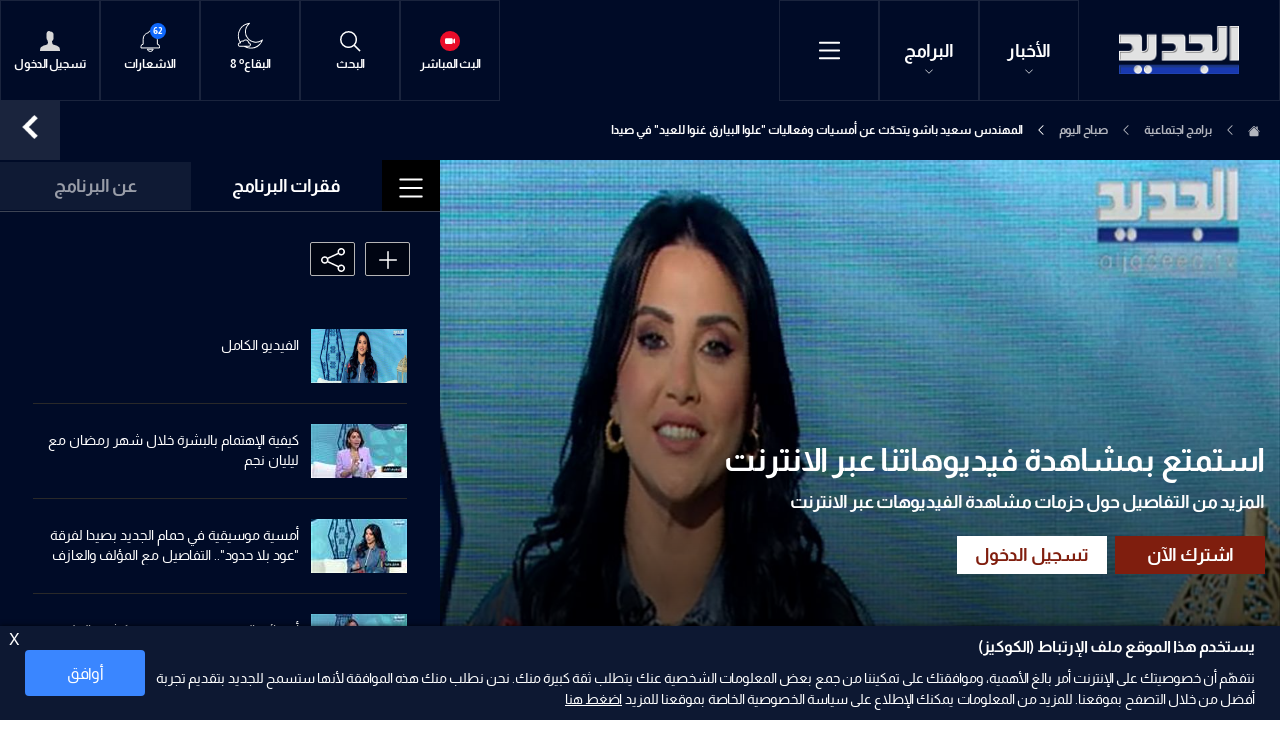

--- FILE ---
content_type: text/html; charset=utf-8
request_url: https://www.aljadeed.tv/watch/chapter/66687/24257/%D8%A7%D9%84%D9%85%D9%87%D9%86%D8%AF%D8%B3-%D8%B3%D8%B9%D9%8A%D8%AF-%D8%A8%D8%A7%D8%B4%D9%88-%D9%8A%D8%AA%D8%AD%D8%AF%D9%91%D8%AB-%D8%B9%D9%86-%D8%A3%D9%85%D8%B3%D9%8A%D8%A7%D8%AA-%D9%88%D9%81%D8%B9%D8%A7%D9%84%D9%8A%D8%A7%D8%AA-%D8%B9%D9%84%D9%88%D8%A7-%D8%A7%D9%84%D8%A8%D9%8A%D8%A7%D8%B1%D9%82-%D8%BA%D9%86%D9%88%D8%A7-%D9%84%D9%84%D8%B9%D9%8A%D8%AF-%D9%81%D9%8A
body_size: 42557
content:
<!DOCTYPE html>






<html xmlns="http://www.w3.org/1999/xhtml" lang="ar">
<head><meta charset="utf-8" /><meta http-equiv="Content-Type" content="text/html; charset=utf-8" /><title>
	المهندس سعيد باشو يتحدّث عن أمسيات وفعاليات "علوا  البيارق غنوا للعيد" في صيدا | حلقة 17 03 2024
</title><meta name="description" content="البرامج صباح اليوم  يلبس برنامج صباح اليوم حلته الجديدة لمواكبة شهر رمضان المبارك. إذ سيتضمن يوميا طيلة الشهر الفضيل فقرات عديدة ومنوعة  تهم كل فئات المجتمع  يتخللها نصائح غذائية، عادات متوارثة من جيل الى جيل، حكايا رمضانية، أفضل الاختيارات لحضور..." /><meta name="keywords" content="البرامج, يلبس, برنامج, صباح, اليوم, حلته, الجديدة, لمواكبة, شهر, رمضان, المبارك, إذ, سيتضمن, يوميا, طيلة, الشهر, الفضيل, فقرات, عديدة, ومنوعة" /><meta name="apple-mobile-web-app-capable" content="yes" /><meta name="apple-mobile-web-app-status-bar-style" content="black" /><meta name="format-detection" content="telephone=yes" /><meta name="viewport" content="width=device-width, initial-scale=1" /><meta property="fb:pages" content="125165427541688" /><script type="application/ld+json">{"@context": "https://schema.org",
                            "@type": "VideoObject",
                            "name": "حلقة 17-03-2024",
                            "description": "برنامج يومي مباشر، يقدمه مجموعة من المذيعين، يتناول كل القضايا التي تهم الأسرة، فيه الكثير من...", 
                            "thumbnailUrl":["https://www.aljadeed.tv/uploadImages/programsimages/Episodes-Picture-66687-638462754376696164.jpg"],
                            "uploadDate": "2024-03-17T07:29:30+00:00",
                            "embedUrl": "https://embed.kwikmotion.com/embed/vjrxfx0v6w7824e9hurg4w","publisher":
                              {
                                "name": "AlJadeed Tv",
                                "url": "https://www.aljadeed.tv"
                              },"isAccessibleForFree": "false","mainEntityOfPage": "https://www.aljadeed.tv/watch/chapter/66687/24257/%D8%A7%D9%84%D9%85%D9%87%D9%86%D8%AF%D8%B3-%D8%B3%D8%B9%D9%8A%D8%AF-%D8%A8%D8%A7%D8%B4%D9%88-%D9%8A%D8%AA%D8%AD%D8%AF%D9%91%D8%AB-%D8%B9%D9%86-%D8%A3%D9%85%D8%B3%D9%8A%D8%A7%D8%AA-%D9%88%D9%81%D8%B9%D8%A7%D9%84%D9%8A%D8%A7%D8%AA-%D8%B9%D9%84%D9%88%D8%A7-%D8%A7%D9%84%D8%A8%D9%8A%D8%A7%D8%B1%D9%82-%D8%BA%D9%86%D9%88%D8%A7-%D9%84%D9%84%D8%B9%D9%8A%D8%AF-%D9%81%D9%8A"}                              
                            </script> <script type="application/ld+json">
                                    {
                                  "@context": "https://schema.org",
                                  "@type": "Organization",
                                  "url": "https://www.aljadeed.tv",
                                  "logo": "https://www.aljadeed.tv/images/logo-default.png"
                               }                              
                            </script><meta id="ctl00_fbImageNearPostPlaceInMeta_fbTitle" property="og:title" content="المهندس سعيد باشو يتحدّث عن أمسيات وفعاليات &quot;علوا  البيارق غنوا للعيد&quot; في صيدا | المهندس سعيد باشو يتحدّث عن أمسيات وفعاليات &quot;علوا  البيارق غنوا للعيد&quot; في صيدا"></meta>

<meta property="og:image" content="https://www.aljadeed.tv/uploadImages/ProgramsImages/Episodes-Picture-66687-638462754376696164.jpg"/>
<meta id="ctl00_fbImageNearPostPlaceInMeta_imageAlt" property="og:image:alt" content="المهندس سعيد باشو يتحدّث عن أمسيات وفعاليات &quot;علوا  البيارق غنوا للعيد&quot; في صيدا | المهندس سعيد باشو يتحدّث عن أمسيات وفعاليات &quot;علوا  البيارق غنوا للعيد&quot; في صيدا"></meta>
<meta property="og:site_name" content="aljadeed">

<meta property="og:url" content="https://www.aljadeed.tv/watch/chapter/66687/24257/%D8%A7%D9%84%D9%85%D9%87%D9%86%D8%AF%D8%B3-%D8%B3%D8%B9%D9%8A%D8%AF-%D8%A8%D8%A7%D8%B4%D9%88-%D9%8A%D8%AA%D8%AD%D8%AF%D9%91%D8%AB-%D8%B9%D9%86-%D8%A3%D9%85%D8%B3%D9%8A%D8%A7%D8%AA-%D9%88%D9%81%D8%B9%D8%A7%D9%84%D9%8A%D8%A7%D8%AA-%D8%B9%D9%84%D9%88%D8%A7-%D8%A7%D9%84%D8%A8%D9%8A%D8%A7%D8%B1%D9%82-%D8%BA%D9%86%D9%88%D8%A7-%D9%84%D9%84%D8%B9%D9%8A%D8%AF-%D9%81%D9%8A"/>
<meta property="og:type" content="Episode"/>

<meta property="fb:admins" content=""/>
<meta property="fb:app_id" content="471311222970276" />
<meta property="fb:pages" content="100050373885241" />

<meta id="ctl00_fbImageNearPostPlaceInMeta_gplusTitle" itemprop="name" content="المهندس سعيد باشو يتحدّث عن أمسيات وفعاليات &quot;علوا  البيارق غنوا للعيد&quot; في صيدا | المهندس سعيد باشو يتحدّث عن أمسيات وفعاليات &quot;علوا  البيارق غنوا للعيد&quot; في صيدا"></meta>

<meta itemprop="image" content="https://www.aljadeed.tv/uploadImages/ProgramsImages/Episodes-Picture-66687-638462754376696164.jpg" />

<script>
    var varMetanearappid;
    varMetanearappid = '471311222970276';
</script>

 
<meta name="twitter:card" content="summary_large_image">
<meta name="twitter:site" content="@AlJadeed_TV">
<meta name="twitter:creator" content="@AlJadeed_TV">
<meta name="twitter:title" content="المهندس سعيد باشو يتحدّث عن أمسيات وفعاليات "علوا  البيارق غنوا للعيد" في صيدا">
<meta name="twitter:description" content="">
<meta name="twitter:image:src" content="https://www.aljadeed.tv/uploadImages/ProgramsImages/Episodes-Picture-66687-638462754376696164.jpg">
<meta name="twitter:image" content="https://www.aljadeed.tv/uploadImages/ProgramsImages/Episodes-Picture-66687-638462754376696164.jpg">

<!-- Google tag (gtag.js) -->
<script async src="https://www.googletagmanager.com/gtag/js?id=UA-19510786-1"></script>
<script>
    window.dataLayer = window.dataLayer || [];
    function gtag() { dataLayer.push(arguments); }
    gtag('js', new Date());

    gtag('config', 'UA-19510786-1');
</script>

        
        <link href="/Helpers/Swiper/v8.4.4/css/swiper-bundle.min.css?v=127" rel="stylesheet" type="text/css" />
        
        <link href="/TheWall/Helpers/TempusDominus/v5.1.2/Style/DateTimePicker.min.css?v=127" rel="stylesheet" type="text/css" />
        

        <link id="boostrapcss" href="/Helpers/bootstrap/v5.2.2/css/ar/bootstrap.min.css?v=127" rel="stylesheet" type="text/css" />
        <link id="mastercss" href="/style/ar/Master.min.css?v=127" rel="stylesheet" type="text/css" />
        <link href="/TheWall/style/ar/StaticStyle/v1.0/StaticStyle.min.css?127" rel="stylesheet" type="text/css" />
        

        <link rel="shortcut icon" href="/Favicon.ico" />
    <link href='/uploadImages/GlobalScriptsAndCssFiles/ar/GSC-F-1-637985691910171787.css?127' rel='stylesheet' type='text/css' /><script async src="https://securepubads.g.doubleclick.net/tag/js/gpt.js"></script>
<script>
  window.googletag = window.googletag || {cmd: []};
  googletag.cmd.push(function() {
    googletag.defineSlot('/144974501/Aljadeed_1x1', [1, 1], 'div-gpt-ad-1683114389632-0').addService(googletag.pubads());
    googletag.pubads().enableSingleRequest();
    googletag.enableServices();
  });
</script>
<script async src="//cmp.optad360.io/items/8b6617bd-8990-442c-afe2-c0c47fdf085f.min.js"></script>
<script async src="//get.optad360.io/sf/91bfa355-0283-43d8-9e41-f0803468e9ec/plugin.min.js"></script><script async src="https://securepubads.g.doubleclick.net/tag/js/gpt.js"></script>
<script>
  window.googletag = window.googletag || {cmd: []};
  googletag.cmd.push(function() {
    googletag.defineSlot('/144974501/Aljadeed_1x1_inImage', [1, 1], 'div-gpt-ad-1690204265487-0').addService(googletag.pubads());
    googletag.pubads().enableSingleRequest();
    googletag.enableServices();
  });
</script><script>
!function(f,b,e,v,n,t,s)
{if(f.fbq)return;n=f.fbq=function(){n.callMethod?
n.callMethod.apply(n,arguments):n.queue.push(arguments)};
if(!f._fbq)f._fbq=n;n.push=n;n.loaded=!0;n.version='2.0';
n.queue=[];t=b.createElement(e);t.async=!0;
t.src=v;s=b.getElementsByTagName(e)[0];
s.parentNode.insertBefore(t,s)}(window,document,'script',
'https://connect.facebook.net/en_US/fbevents.js');
fbq('init', '1620605331617079'); 
fbq('track', 'PageView');
</script>
<noscript>
<img height="1" width="1" 
src="https://www.facebook.com/tr?id=1620605331617079&ev=PageView
&noscript=1"/>
</noscript><script defer src="https://cdn.unblockia.com/h.js"></script><script async src="https://pagead2.googlesyndication.com/pagead/js/adsbygoogle.js?client=ca-pub-5572415871529105"
     crossorigin="anonymous"></script>    <script type="application/ld+json">
    {
      "@context" : "https://schema.org",
      "@type" : "WebSite",
      "name" : "قناة الجديد",
      "url" : "https://www.aljadeed.tv/"
    }
  </script><style type="text/css">body{ background-color: #FFFFFF; }</style>

    
    <script async='async' src='https://www.googletagservices.com/tag/js/gpt.js'></script>
    <script>
        var googletag = googletag || {};
        googletag.cmd = googletag.cmd || [];
    </script>
<link rel="canonical" href="https://www.aljadeed.tv/watch/chapter/66687/24257/%D8%A7%D9%84%D9%85%D9%87%D9%86%D8%AF%D8%B3-%D8%B3%D8%B9%D9%8A%D8%AF-%D8%A8%D8%A7%D8%B4%D9%88-%D9%8A%D8%AA%D8%AD%D8%AF%D9%91%D8%AB-%D8%B9%D9%86-%D8%A3%D9%85%D8%B3%D9%8A%D8%A7%D8%AA-%D9%88%D9%81%D8%B9%D8%A7%D9%84%D9%8A%D8%A7%D8%AA-%D8%B9%D9%84%D9%88%D8%A7-%D8%A7%D9%84%D8%A8%D9%8A%D8%A7%D8%B1%D9%82-%D8%BA%D9%86%D9%88%D8%A7-%D9%84%D9%84%D8%B9%D9%8A%D8%AF-%D9%81%D9%8A" /></head>

<body class="website-body " dir="rtl">
    <form method="post" action="./المهندس-سعيد-باشو-يتحدّث-عن-أمسيات-وفعاليات-علوا-البيارق-غنوا-للعيد-في" id="aspnetForm">
<div class="aspNetHidden">
<input type="hidden" name="__EVENTTARGET" id="__EVENTTARGET" value="" />
<input type="hidden" name="__EVENTARGUMENT" id="__EVENTARGUMENT" value="" />
<input type="hidden" name="__VIEWSTATE" id="__VIEWSTATE" value="/wEPDwUJNTAxMDM3Nzg2D2QWAmYPDxYUHgdUV1RpdGxlBY0B2KfZhNmF2YfZhtiv2LMg2LPYudmK2K8g2KjYp9i02Ygg2YrYqtit2K/[base64]/ZkdirINi52YYg2KPZhdiz2YrYp9iqINmI2YHYudin2YTZitin2KogIti52YTZiNinICDYp9mE2KjZitin2LHZgiDYutmG2YjYpyDZhNmE2LnZitivIiDZgdmKINi12YrYr9inIHwg2KfZhNmF2YfZhtiv2LMg2LPYudmK2K8g2KjYp9i02Ygg2YrYqtit2K/[base64]/YqSDZhNmF2YjYp9mD2KjYqSDYtNmH2LEg2LHZhdi22KfZhiDYp9mE2YXYqNin2LHZgy4g2KXYsCDYs9mK2KrYttmF2YYg2YrZiNmF2YrYpyDYt9mK2YTYqSDYp9mE2LTZh9ixINin2YTZgdi22YrZhCDZgdmC2LHYp9iqINi52K/Zitiv2Kkg2YjZhdmG2YjYudipICDYqtmH2YUg2YPZhCDZgdim2KfYqiDYp9mE2YXYrNiq2YXYuSAg2YrYqtiu2YTZhNmH2Kcg2YbYtdin2KbYrSDYutiw2KfYptmK2KnYjCDYudin2K/[base64]/Zitiv2KksINmE2YXZiNin2YPYqNipLCDYtNmH2LEsINix2YXYttin2YYsINin2YTZhdio2KfYsdmDLCDYpdiwLCDYs9mK2KrYttmF2YYsINmK2YjZhdmK2KcsINi32YrZhNipLCDYp9mE2LTZh9ixLCDYp9mE2YHYttmK2YQsINmB2YLYsdin2KosINi52K/[base64]/ZkdirINi52YYg2KPZhdiz2YrYp9iqINmI2YHYudin2YTZitin2KogIti52YTZiNinICDYp9mE2KjZitin2LHZgiDYutmG2YjYpyDZhNmE2LnZitivIiDZgdmKINi12YrYr9inIHwg2KfZhNmF2YfZhtiv2LMg2LPYudmK2K8g2KjYp9i02Ygg2YrYqtit2K/[base64]/YpyB8INin2YTZhdmH2YbYr9izINiz2LnZitivINio2KfYtNmIINmK2KrYrdiv2ZHYqyDYudmGINij2YXYs9mK2KfYqiDZiNmB2LnYp9mE2YrYp9iqICLYudmE2YjYpyAg2KfZhNio2YrYp9ix2YIg2LrZhtmI2Kcg2YTZhNi52YrYryIg2YHZiiDYtdmK2K/[base64]/YpyB8INin2YTZhdmH2YbYr9izINiz2LnZitivINio2KfYtNmIINmK2KrYrdiv2ZHYqyDYudmGINij2YXYs9mK2KfYqiDZiNmB2LnYp9mE2YrYp9iqICLYudmE2YjYpyAg2KfZhNio2YrYp9ix2YIg2LrZhtmI2Kcg2YTZhNi52YrYryIg2YHZiiDYtdmK2K/Yp2QCAw8WAh8KBZ0C2KfZhNmF2YfZhtiv2LMg2LPYudmK2K8g2KjYp9i02Ygg2YrYqtit2K/ZkdirINi52YYg2KPZhdiz2YrYp9iqINmI2YHYudin2YTZitin2KogIti52YTZiNinICDYp9mE2KjZitin2LHZgiDYutmG2YjYpyDZhNmE2LnZitivIiDZgdmKINi12YrYr9inIHwg2KfZhNmF2YfZhtiv2LMg2LPYudmK2K8g2KjYp9i02Ygg2YrYqtit2K/[base64]/[base64]/[base64]/[base64]/ZiNmE2YonPhTYudix2KjZiiDZiCDYr9mI2YTZigQ8L2E+ZAIDD2QWAmYPFQMrPGEgaHJlZj0nL25ld3MvY2F0ZWdvcnkvMTA1OC/[base64]/ZiNmGLdin2YTYotmGJz4X2KrYtNin2YfYr9mI2YYg2KfZhNii2YYEPC9hPmQCCQ9kFgJmDxUDPjxhIGhyZWY9Jy9uZXdzL2NhdGVnb3J5LzQzNDIyOS/[base64]/YqNix2KfZhdisLdiz2YrYp9iz2YrYqRfYqNix2KfZhdisINiz2YrYp9iz2YrYqWQCAw9kFgJmDxUCIi9zaG93cy85L9io2LHYp9mF2Kwt2KrYsdmB2YrZh9mK2KkZ2KjYsdin2YXYrCDYqtix2YHZitmH2YrYqWQCBA9kFgJmDxUCFy9zaG93cy83L9mD2YjZhdmK2K/ZitinDtmD2YjZhdmK2K/ZitinZAIFD2QWAmYPFQIWL3Nob3dzLzM4L9mF2YbZiNi52KfYqgzZhdmG2YjYudin2KpkAgYPZBYCZg8VAicvc2hvd3MvbmV3cy80L9mG2LTYsdin2Kot2KfYrtio2KfYsdmK2KkZ2YbYtNix2KfYqiDYp9iu2KjYp9ix2YrYqWQCBw9kFgJmDxUCGi9zaG93cy80MC/[base64]/YqNmI2K/Zg9in2LPYqi3Yudin2YTYrNiv2YrYrx3YqNmI2K/[base64]/[base64]/ZiNmE2YonIGNsYXNzPSdpdGVtLWZvb3Rlci1saW5rIGQtaW5saW5lLWJsb2NrJz4U2LnYsdio2Yog2Ygg2K/[base64]/[base64]/ZgdmGLdmILdmF2YbZiNi52KfYqicgY2xhc3M9J2l0ZW0tZm9vdGVyLWxpbmsgZC1pbmxpbmUtYmxvY2snPhTZgdmGINmIINmF2YbZiNi52KfYqgQ8L2E+ZAIID2QWAmYPFQNgPGEgaHJlZj0nL25ld3MvY2F0ZWdvcnkvNDM0MjI4L9iq2LTYp9mH2K/ZiNmGLdin2YTYotmGJyBjbGFzcz0naXRlbS1mb290ZXItbGluayBkLWlubGluZS1ibG9jayc+F9iq2LTYp9mH2K/[base64]/[base64]/YqNix2KfZhdisLdiy2YXYp9mGE9io2LHYp9mF2Kwg2LLZhdin2YZkAgkPZBYCZg8VAhEvc2hvd3MvODMv2aQt2KLYqAfZpCDYotioZAIKD2QWAmYPFQInL3Nob3dzLzg0L9io2YjYr9mD2KfYs9iqLdi52KfZhNis2K/ZitivHdio2YjYr9mD2KfYs9iqINi52KfZhNis2K/[base64]/[base64]/[base64]/[base64]/Yp2RkAgMPFgIfFQUhL2VwaXNvZGVzLzQ3Ni/[base64]/dGV4dD0lZDglYWQlZDklODQlZDklODIlZDglYTkrMTctMDMtMjAyNCBodHRwcyUzYSUyZiUyZnd3dy5hbGphZGVlZC50diUyZndhdGNoJTJmNjY2ODclMmZhbGphZGVlZC1FcGlzb2Rlc2QCAw8WAh8VBZkCaHR0cHM6Ly93ZWIud2hhdHNhcHAuY29tL3NlbmQ/[base64]/[base64]/[base64]/[base64]/YpyDZhNmB2LHZgtipICLYudmI2K8g2KjZhNinINit2K/[base64]/[base64]/ZkdirLdi52YYt2KPZhdiz2YrYp9iqLdmI2YHYudin2YTZitin2Kot2LnZhNmI2Kct2KfZhNio2YrYp9ix2YIt2LrZhtmI2Kct2YTZhNi52YrYry3ZgdmKHxMFjQHYp9mE2YXZh9mG2K/[base64]/[base64]/[base64]/[base64]/[base64]/[base64]/[base64]/ZiNmE2YonIGNsYXNzPSdpdGVtLWZvb3Rlci1saW5rIGQtaW5saW5lLWJsb2NrJz4U2LnYsdio2Yog2Ygg2K/[base64]/[base64]/[base64]/[base64]/[base64]/[base64]/[base64]/[base64]/XhAJJVRc+h6SnZxIuzib/FjX4Vc36+qll6veo=" />
</div>

<script type="text/javascript">
//<![CDATA[
var theForm = document.forms['aspnetForm'];
if (!theForm) {
    theForm = document.aspnetForm;
}
function __doPostBack(eventTarget, eventArgument) {
    if (!theForm.onsubmit || (theForm.onsubmit() != false)) {
        theForm.__EVENTTARGET.value = eventTarget;
        theForm.__EVENTARGUMENT.value = eventArgument;
        theForm.submit();
    }
}
//]]>
</script>


<script src="/WebResource.axd?d=hq_Mr9AUWhtCszXG5gwGZ078aWmMPofojAnyTPWKD_HqOere3QTcPaz-MLNqIxP7IwOxTzSa312QY5oTME40_lC-1JfRKIj0aBWlvZ2Z5481&amp;t=638901526312636832" type="text/javascript"></script>


<script src="/ScriptResource.axd?d=1MwR_e1Tnf_ZOetEs3OXZe_rN_QLe9CLKWqWsTiFuy1i5YcgaaapDlp5T-dJSXXGb-dqbiLLl1aR_PXqGCom6HeIjAAzPGsLf_oWDMbLBpy4ny9BhPk-qyBO6PbtfNCTRycGRvOLRduPawATPVJBmrrImitdfoPuiQWPhg4jUB6uIUuq5lj_IupcMU8Lzbp40&amp;t=345ad968" type="text/javascript"></script>
<script type="text/javascript">
//<![CDATA[
if (typeof(Sys) === 'undefined') throw new Error('ASP.NET Ajax client-side framework failed to load.');
//]]>
</script>

<script src="/ScriptResource.axd?d=Uhk4jazW_-c33oii3noTPUIF3tGaSoJP9WG9iAoTisDUogvbAZRgJcRbqBLLVGfcVRI51ot1faGK3OI6TlrpTpaLh18odBrGdrxHwvJEpt_el85FKWQ7J7C47wOwwrJQHhRh3CyAiDGdYV6vx5UQS55hHqqh9Qdsyr_60zJ1xie9jPijHmJEiQTCGa4f8SNx0&amp;t=345ad968" type="text/javascript"></script>
<script src="../../../../webservices/Service.asmx/jsdebug" type="text/javascript"></script>

        
        

        
        

        
        <input name="ctl00$DarkMode" type="checkbox" id="DarkMode" class="dark-mode-checkbox hideMe d-none" checked="checked" />
        <input name="ctl00$ThemeModeForced" type="hidden" id="ctl00_ThemeModeForced" class="dark-mode-forced" value="1" />
        <script>
            const checkbox = document.querySelector('.dark-mode-checkbox');
            const themeModeForced = document.querySelector('.dark-mode-forced');
            const theme = localStorage.getItem('theme');

            if (themeModeForced.value === "0") {
                if (theme && theme === "dark") {
                    checkbox.checked = true;
                } else {
                    checkbox.checked = false;
                }
            }

            checkbox.addEventListener('change', (event) => {
                if (event.currentTarget.checked) {
                    localStorage.setItem("theme", "dark");
                } else {
                    localStorage.setItem("theme", "light");
                }
            });
        </script>

        <div id="ctl00_AllContent" class="body-container">
            
            <script type="text/javascript">
                var sAppPath = "/";
                var sPicPath = "/uploadImages/";
                var LanguageID = "1";
                var fbLanguage = "ar_AR";
                var sImageLangPath = "ar";
                var LanguageDirection = "right";
                var LanguageDirectionInv = "left";
                var IsArabic = "right";
                var fbAppID = "471311222970276";
                var fbScrt = "4e9e67e5a4d11c8be0441f7b26c34dd0";
                var captchKey = "6LdsgCojAAAAAJ2hJTEN_IlZ9A0DEHG6qs0ZQcNU";
                var sWebsiteDname = "https://www.aljadeed.tv";
                var thewallJsURL = "/TheWall";
                var jsVersion = "127";
                var googleAnalyticsId = "UA-19510786-1";
            </script>
            <div id='div-gpt-ad-1683114389632-0'>
  <script>
    googletag.cmd.push(function() { googletag.display('div-gpt-ad-1683114389632-0'); });
  </script>
</div><!-- /144974501/Aljadeed_1x1_inImage -->
<div id='div-gpt-ad-1690204265487-0'>
  <script>
    googletag.cmd.push(function() { googletag.display('div-gpt-ad-1690204265487-0'); });
  </script>
</div><script data-cfasync="false">(function(w,i,s,e){window[w]=window[w]||function(){(window[w].q=window[w].q||[]).push(arguments)};window[w].l=Date.now();s=document.createElement('script');e=document.getElementsByTagName('script')[0];s.defer=1;s.src=i;e.parentNode.insertBefore(s, e)})('wisepops', 'https://wisepops.net/loader.js?v=2&h=z6CBChFU2e');</script>

            
            <script src="/Helpers/jQuery/v3.6.1/js/jquery-3.6.1.min.js?v=127" type="text/javascript"></script>
            <script src="/Helpers/jQuery/v3.6.1/js/jquery-migrate-1.4.1.min.js?v=127" type="text/javascript"></script>

            
            <input type="hidden" class="HiddenHandlerURL" value="/Handler/Sharrre.ashx" />
            <input type="hidden" class="sAppPath" value="/" />
            <input type="hidden" class="HiddenPageURL" value="https://www.aljadeed.tv/watch/chapter/66687/24257/%D8%A7%D9%84%D9%85%D9%87%D9%86%D8%AF%D8%B3-%D8%B3%D8%B9%D9%8A%D8%AF-%D8%A8%D8%A7%D8%B4%D9%88-%D9%8A%D8%AA%D8%AD%D8%AF%D9%91%D8%AB-%D8%B9%D9%86-%D8%A3%D9%85%D8%B3%D9%8A%D8%A7%D8%AA-%D9%88%D9%81%D8%B9%D8%A7%D9%84%D9%8A%D8%A7%D8%AA-%D8%B9%D9%84%D9%88%D8%A7-%D8%A7%D9%84%D8%A8%D9%8A%D8%A7%D8%B1%D9%82-%D8%BA%D9%86%D9%88%D8%A7-%D9%84%D9%84%D8%B9%D9%8A%D8%AF-%D9%81%D9%8A" />
            <input type="hidden" class="LanguageID" value="1" />
            
            <input type="hidden" value="1" class="AutoLoadMoreOnMobile" />
            <input type="hidden" value="1" class="AutoLoadMoreOnTable" />
            <input type="hidden" value="3" class="HiddenAutoLoadMoreTimes" />

            <input type="hidden" value="@AlJadeed_TV" class="HiddenTwitterSite" />

            
            <script type="text/javascript">
//<![CDATA[
Sys.WebForms.PageRequestManager._initialize('ctl00$ScriptManager1', 'aspnetForm', ['tctl00$MasterMenu$UpdateNotifications','','tctl00$MainContent$VODplayer3$ctl00',''], [], [], 90, 'ctl00');
//]]>
</script>


            <div class="ToastStyle toastStyleWithTheme Grad-007E6F-000000" onclick="CloseToast();">
                <div style="height: 25px;"></div>
                <div class="ToastContent">
                </div>
                <div style="height: 25px;"></div>
            </div>

            <div class="body-wrapper">

                
                


<div id="ctl00_MasterMenu_HeaderMainDiv" class="MasterMenu">

<div class="bg-color-rich-black">
<div class="MyMainDiv1720">

<input type="submit" name="ctl00$MasterMenu$btnCloseBreakingNews" value="" id="ctl00_MasterMenu_btnCloseBreakingNews" class="btnCloseBreakingNews d-none u-hide" />
<div class="menu_header d-flex align-items-center justify-content-start justify-content-sm-start justify-content-md-between justify-content-lg-between position-relative">

<div class="menu_header_mobile d-flex align-items-center justify-content-md-start justify-content-sm-between justify-content-xs-between justify-content-between">
<a href='/' class="menu_header_logo">
<img src="/images/Logo.png" alt="Al jadeed" />
</a>

<div class="d-flex align-items-center">
<div class="menu_header_item d-flex flex-column justify-content-center align-items-center text-title-2 position-relative menu-header-news-container">
<div class="position-relative">
<a href="/news">
الأخبار
<svg id="ctl00_MasterMenu_NewsArrow" xmlns="http://www.w3.org/2000/svg" fill="currentColor" class="bi bi-chevron-down arrow_down" viewBox="0 0 16 16">
<path fill-rule="evenodd" d="M1.646 4.646a.5.5 0 0 1 .708 0L8 10.293l5.646-5.647a.5.5 0 0 1 .708.708l-6 6a.5.5 0 0 1-.708 0l-6-6a.5.5 0 0 1 0-.708z" />
</svg>
</a>
</div>

<div class="menu-header-news-content add-sroller">
<div class="d-flex align-items-center flex-wrap">

<a href="/watch/80948/نشرة-30-11-2025" id="ctl00_MasterMenu_lnkNewsBulletinMenuTop" class="menu-header-news-item text-title-2">
نشرة الأخبار
</a>


<a href='/latest-news' target='_self' class="menu-header-news-item text-title-2">
آخر الأخبار
</a>

<a href='/pushed-notifications' target='_self' class="menu-header-news-item text-title-2">
اشعارات
</a>

<a href='/news-highlights' target='_self' class="menu-header-news-item text-title-2">
أبرز الأخبار
</a>

<a href='/today-news' target='_self' class="menu-header-news-item text-title-2">
أخبار اليوم
</a>

<a href='/popular-news' target='_self' class="menu-header-news-item text-title-2">
الأكثر قراءة
</a>

<a href='/trending-topics' target='_self' class="menu-header-news-item text-title-2">
المواضيع الشائعة
</a>

<a href='/videos-reports' target='_self' class="menu-header-news-item text-title-2">
بالفيديو
</a>




<div class="menu-header-news-item text-title-2">
<a href='/news/category/434230/4-آب-الحقيقة-الضائعة'>
4 آب "الحقيقة الضائعة"
</a>
</div>

<div class="menu-header-news-item text-title-2">
<a href='/news/category/55/محليات'>
محليات
</a>
</div>

<div class="menu-header-news-item text-title-2">
<a href='/news/category/57/عربي-و-دولي'>
عربي و دولي
</a>
</div>

<div class="menu-header-news-item text-title-2">
<a href='/news/category/1058/النشرة'>
النشرة
</a>
</div>

<div class="menu-header-news-item text-title-2">
<a href='/news/category/1055/إقتصاد'>
إقتصاد
</a>
</div>

<div class="menu-header-news-item text-title-2">
<a href='/news/category/1064/رياضة'>
رياضة
</a>
</div>

<div class="menu-header-news-item text-title-2">
<a href='/news/category/434225/خاص-الجديد'>
خاص الجديد
</a>
</div>

<div class="menu-header-news-item text-title-2">
<a href='/news/category/1071/فن-و-منوعات'>
فن و منوعات
</a>
</div>

<div class="menu-header-news-item text-title-2">
<a href='/news/category/434228/تشاهدون-الآن'>
تشاهدون الآن
</a>
</div>

<div class="menu-header-news-item text-title-2">
<a href='/news/category/434229/منصاتنا-الرقمية'>
منصاتنا الرقمية
</a>
</div>

</div>
</div>

</div>
<div class="menu_header_item d-flex flex-column justify-content-center align-items-center text-title-2 position-relative menu-header-shows-container">
<div class="position-relative">
<a href="/shows">
البرامج
<svg id="ctl00_MasterMenu_ArrowShows" xmlns="http://www.w3.org/2000/svg" fill="currentColor" class="bi bi-chevron-down arrow_down" viewBox="0 0 16 16">
<path fill-rule="evenodd" d="M1.646 4.646a.5.5 0 0 1 .708 0L8 10.293l5.646-5.647a.5.5 0 0 1 .708.708l-6 6a.5.5 0 0 1-.708 0l-6-6a.5.5 0 0 1 0-.708z" />
</svg>
</a>
</div>

<div class="menu-header-shows-content add-sroller">
<div class="d-flex align-items-center flex-wrap">

<a href='/shows/67/مسلسلات' class="menu-header-shows-item text-title-2">
مسلسلات
</a>

<a href='/shows/6/برامج-اجتماعية' class="menu-header-shows-item text-title-2">
برامج اجتماعية
</a>

<a href='/shows/24/برامج-سياسية' class="menu-header-shows-item text-title-2">
برامج سياسية
</a>

<a href='/shows/9/برامج-ترفيهية' class="menu-header-shows-item text-title-2">
برامج ترفيهية
</a>

<a href='/shows/7/كوميديا' class="menu-header-shows-item text-title-2">
كوميديا
</a>

<a href='/shows/38/منوعات' class="menu-header-shows-item text-title-2">
منوعات
</a>

<a href='/shows/news/4/نشرات-اخبارية' class="menu-header-shows-item text-title-2">
نشرات اخبارية
</a>

<a href='/shows/40/وثائقيات' class="menu-header-shows-item text-title-2">
وثائقيات
</a>

<a href='/shows/22/برامج-زمان' class="menu-header-shows-item text-title-2">
برامج زمان
</a>

<a href='/shows/83/٤-آب' class="menu-header-shows-item text-title-2">
٤ آب
</a>

<a href='/shows/84/بودكاست-عالجديد' class="menu-header-shows-item text-title-2">
بودكاست عالجديد
</a>

</div>
</div>
</div>
<div class="menu_header_item menu_header_item_open_menu d-flex align-items-center justify-content-center" onclick="openMenu();">
<svg xmlns="http://www.w3.org/2000/svg" fill="currentColor" class="bi bi-list" viewBox="0 0 16 16">
<path fill-rule="evenodd" d="M2.5 12a.5.5 0 0 1 .5-.5h10a.5.5 0 0 1 0 1H3a.5.5 0 0 1-.5-.5zm0-4a.5.5 0 0 1 .5-.5h10a.5.5 0 0 1 0 1H3a.5.5 0 0 1-.5-.5zm0-4a.5.5 0 0 1 .5-.5h10a.5.5 0 0 1 0 1H3a.5.5 0 0 1-.5-.5z" />
</svg>
</div>
</div>
</div>

<div class="master-menu-empty-space flex-grow-1"></div>

<div class="menu_header_tablet align-items-center justify-content-start">
<a href='/live' class="menu_header_item d-flex flex-column justify-content-center align-items-center">
<img src="/images/Live.svg" alt="Al jadeed live" />
<div class="menu_header_text">البث المباشر</div>
</a>
<div class="menu_header_item d-flex flex-column justify-content-center align-items-center searchautocomplete_opener">
<img src="/images/Search.svg" alt="Al jadeed" />
<div class="menu_header_text">البحث</div>
</div>

<div id="ctl00_MasterMenu_WeatherContainer" class="menu_header_item menu_header_item__weather d-flex flex-column justify-content-center align-items-center">


<div class="swiper-container swiper weatherbar_swiper Weather_mainInfo HideOnTablet">
<div class="swiper-wrapper w-100">

<div class="swiper-slide weatherbar_slide">
<div class="weatherbar_slide_item">
<div class="DivHeaderWeatherImg">
<img src='/uploadImages/weatherstateimages/37lightrain.svg'
class="HeaderWeatherImg" alt="AlJadeedTv" width="30" />
</div>
<div class="weather-content d-flex align-items-center justify-content-center">
<div class="HeaderWeatherCity text-title-2 mr-1">
<span id="ctl00_MasterMenu_HeaderWeatherAnimation_rptWeatherCitiesNew_ctl00_rptlblWeatherCity">بيروت</span>
</div>
<div class="HeaderWeatherTemp text-title-2 mr-1">
<span id="ctl00_MasterMenu_HeaderWeatherAnimation_rptWeatherCitiesNew_ctl00_rptlblWeatherTemp">18</span>
<sup>o</sup>
</div>
</div>
</div>
</div>

<div class="swiper-slide weatherbar_slide">
<div class="weatherbar_slide_item">
<div class="DivHeaderWeatherImg">
<img src='/uploadImages/weatherstateimages/45partlycloudynight.svg'
class="HeaderWeatherImg" alt="AlJadeedTv" width="30" />
</div>
<div class="weather-content d-flex align-items-center justify-content-center">
<div class="HeaderWeatherCity text-title-2 mr-1">
<span id="ctl00_MasterMenu_HeaderWeatherAnimation_rptWeatherCitiesNew_ctl01_rptlblWeatherCity">البقاع</span>
</div>
<div class="HeaderWeatherTemp text-title-2 mr-1">
<span id="ctl00_MasterMenu_HeaderWeatherAnimation_rptWeatherCitiesNew_ctl01_rptlblWeatherTemp">8</span>
<sup>o</sup>
</div>
</div>
</div>
</div>

<div class="swiper-slide weatherbar_slide">
<div class="weatherbar_slide_item">
<div class="DivHeaderWeatherImg">
<img src='/uploadImages/weatherstateimages/46mostlycloudy(Night).svg'
class="HeaderWeatherImg" alt="AlJadeedTv" width="30" />
</div>
<div class="weather-content d-flex align-items-center justify-content-center">
<div class="HeaderWeatherCity text-title-2 mr-1">
<span id="ctl00_MasterMenu_HeaderWeatherAnimation_rptWeatherCitiesNew_ctl02_rptlblWeatherCity">الجنوب</span>
</div>
<div class="HeaderWeatherTemp text-title-2 mr-1">
<span id="ctl00_MasterMenu_HeaderWeatherAnimation_rptWeatherCitiesNew_ctl02_rptlblWeatherTemp">16</span>
<sup>o</sup>
</div>
</div>
</div>
</div>

<div class="swiper-slide weatherbar_slide">
<div class="weatherbar_slide_item">
<div class="DivHeaderWeatherImg">
<img src='/uploadImages/weatherstateimages/45partlycloudynight.svg'
class="HeaderWeatherImg" alt="AlJadeedTv" width="30" />
</div>
<div class="weather-content d-flex align-items-center justify-content-center">
<div class="HeaderWeatherCity text-title-2 mr-1">
<span id="ctl00_MasterMenu_HeaderWeatherAnimation_rptWeatherCitiesNew_ctl03_rptlblWeatherCity">الشمال</span>
</div>
<div class="HeaderWeatherTemp text-title-2 mr-1">
<span id="ctl00_MasterMenu_HeaderWeatherAnimation_rptWeatherCitiesNew_ctl03_rptlblWeatherTemp">17</span>
<sup>o</sup>
</div>
</div>
</div>
</div>

<div class="swiper-slide weatherbar_slide">
<div class="weatherbar_slide_item">
<div class="DivHeaderWeatherImg">
<img src='/uploadImages/weatherstateimages/37lightrain.svg'
class="HeaderWeatherImg" alt="AlJadeedTv" width="30" />
</div>
<div class="weather-content d-flex align-items-center justify-content-center">
<div class="HeaderWeatherCity text-title-2 mr-1">
<span id="ctl00_MasterMenu_HeaderWeatherAnimation_rptWeatherCitiesNew_ctl04_rptlblWeatherCity">جبل لبنان</span>
</div>
<div class="HeaderWeatherTemp text-title-2 mr-1">
<span id="ctl00_MasterMenu_HeaderWeatherAnimation_rptWeatherCitiesNew_ctl04_rptlblWeatherTemp">13</span>
<sup>o</sup>
</div>
</div>
</div>
</div>

<div class="swiper-slide weatherbar_slide">
<div class="weatherbar_slide_item">
<div class="DivHeaderWeatherImg">
<img src='/uploadImages/weatherstateimages/37lightrain.svg'
class="HeaderWeatherImg" alt="AlJadeedTv" width="30" />
</div>
<div class="weather-content d-flex align-items-center justify-content-center">
<div class="HeaderWeatherCity text-title-2 mr-1">
<span id="ctl00_MasterMenu_HeaderWeatherAnimation_rptWeatherCitiesNew_ctl05_rptlblWeatherCity">كسروان</span>
</div>
<div class="HeaderWeatherTemp text-title-2 mr-1">
<span id="ctl00_MasterMenu_HeaderWeatherAnimation_rptWeatherCitiesNew_ctl05_rptlblWeatherTemp">19</span>
<sup>o</sup>
</div>
</div>
</div>
</div>

<div class="swiper-slide weatherbar_slide">
<div class="weatherbar_slide_item">
<div class="DivHeaderWeatherImg">
<img src='/uploadImages/weatherstateimages/37lightrain.svg'
class="HeaderWeatherImg" alt="AlJadeedTv" width="30" />
</div>
<div class="weather-content d-flex align-items-center justify-content-center">
<div class="HeaderWeatherCity text-title-2 mr-1">
<span id="ctl00_MasterMenu_HeaderWeatherAnimation_rptWeatherCitiesNew_ctl06_rptlblWeatherCity">متن</span>
</div>
<div class="HeaderWeatherTemp text-title-2 mr-1">
<span id="ctl00_MasterMenu_HeaderWeatherAnimation_rptWeatherCitiesNew_ctl06_rptlblWeatherTemp">19</span>
<sup>o</sup>
</div>
</div>
</div>
</div>

</div>
</div>

</div>
<div class="menu_header_item d-flex flex-column justify-content-center align-items-center notification-container position-relative ShowNotifications">

<div class="position-relative">
<img src="/images/NotificationBell.svg" alt="Al jadeed" />
<div class="NotificationsCount u-pointer">
<div id="ctl00_MasterMenu_UpdateNotifications">
	
<div class="helvetica NotificationsCountNumber text-title text-title-7 ColorVFFFFFF">

</div>

</div>
</div>
</div>

<div class="NotificationsDiv u-hide">
<div class="TopTriangle"></div>
<div class="NotificationsLoader u-hide">
<div class="loader position-relative">
<div class="loading-progress-overlay position-absolute">
<div class="mastermenu-loader"></div>
</div>
</div>
</div>
<div class="NotificationsDivHeight">
<div class="u-width100 floatL NotificationsDivPd"></div>
</div>
</div>

<div class="menu_header_text">الاشعارات</div>
</div>
<a id="ctl00_MasterMenu_NotLoggedInMenu" class="menu_header_item d-flex flex-column justify-content-center align-items-center" href="javascript:__doPostBack(&#39;ctl00$MasterMenu$NotLoggedInMenu&#39;,&#39;&#39;)">
<img src="/images/Profile.svg" alt="Al jadeed" />
<div class="menu_header_text">تسجيل الدخول</div>
</a>

</div>



<div class="searchautocomplete searchautocomplete_menu_header position-absolute">
<div class="MyMainDiv1260 h-100">
<div class="d-flex h-100 align-items-center">
<div class="searchautocomplete_close searchautocomplete-title h-100">
<img src="/images/cancel.png" alt="AlJadeed" />
</div>

<div class="searchautocomplete_search_container_spacing w-100 padding-r-xs-20 padding-l-xs-0 position-relative">
<div class="searchautocomplete_search_container m-0">
<svg xmlns="http://www.w3.org/2000/svg" fill="currentColor" class="bi bi-search searchautocomplete_search_icon" viewBox="0 0 16 16">
<path d="M11.742 10.344a6.5 6.5 0 1 0-1.397 1.398h-.001c.03.04.062.078.098.115l3.85 3.85a1 1 0 0 0 1.415-1.414l-3.85-3.85a1.007 1.007 0 0 0-.115-.1zM12 6.5a5.5 5.5 0 1 1-11 0 5.5 5.5 0 0 1 11 0z" />
</svg>
<input name="ctl00$MasterMenu$SearchAutoComplete$txtSearchAutoComplete" type="text" id="ctl00_MasterMenu_SearchAutoComplete_txtSearchAutoComplete" class="searchautocomplete_search_input forms-text-input text-title-5" autocomplete="off" placeholder="البحث في الموقع" />
<svg xmlns="http://www.w3.org/2000/svg" fill="currentColor" class="searchautocomplete_arrow_icon bi bi-arrow-left-short" viewBox="0 0 16 16">
<path fill-rule="evenodd" d="M12 8a.5.5 0 0 1-.5.5H5.707l2.147 2.146a.5.5 0 0 1-.708.708l-3-3a.5.5 0 0 1 0-.708l3-3a.5.5 0 1 1 .708.708L5.707 7.5H11.5a.5.5 0 0 1 .5.5z" />
</svg>
<img class="searchautocomplete_search_preloader" src="/images/preloader.svg" alt="AlJadeed" />
<input type="submit" name="ctl00$MasterMenu$SearchAutoComplete$btnSearch" value="" id="btnSearch" class="d-none btnSearch" />
</div>

<div class="LoadArticlesResult LoadArticlesResult position-absolute bg-color-cultured m-0 p-0 w-100">
<div class="searchautocomplete_Scroller add-sroller scrollbar-macosx">
<div class="MyDataLoadArticles">
<div class="results_content dark-mode">
</div>
</div>
<div class="SearchAutocomplete_Blur"></div>
</div>
</div>
</div>


<div class="searchautocomplete-title" onclick="$('.btnSearch').click();">
<svg xmlns="http://www.w3.org/2000/svg" width="15" fill="currentColor" class="bi bi-search" viewBox="0 0 16 16">
<path d="M11.742 10.344a6.5 6.5 0 1 0-1.397 1.398h-.001c.03.04.062.078.098.115l3.85 3.85a1 1 0 0 0 1.415-1.414l-3.85-3.85a1.007 1.007 0 0 0-.115-.1zM12 6.5a5.5 5.5 0 1 1-11 0 5.5 5.5 0 0 1 11 0z" />
</svg>
<div class="text-title-2">البحث</div>
</div>


</div>
</div>
</div>


</div>
</div>
</div>
</div>



<div class="burger-menu-container add-sroller footer-transition-right">

<div class="MyMainDiv1370 burger-menu-container-padding add-sroller">


<div class="row m-0">
<div class="col-xs-6 col-6 p-0 burger-menu-btn-container" onclick="closeMenu();">

<div class="burger-menu-close-btn">
<svg xmlns="http://www.w3.org/2000/svg" fill="currentColor" width="28" class="bi bi-x-lg" viewBox="0 0 16 16">
<path d="M2.146 2.854a.5.5 0 1 1 .708-.708L8 7.293l5.146-5.147a.5.5 0 0 1 .708.708L8.707 8l5.147 5.146a.5.5 0 0 1-.708.708L8 8.707l-5.146 5.147a.5.5 0 0 1-.708-.708L7.293 8 2.146 2.854Z" />
</svg>
</div>

</div>
<div class="col-xs-6 col-6 p-0">
<div class="burger-menu-login">

<a id="ctl00_MasterMenu_NoLoggedIn" class="d-flex h-100 w-100 align-items-center justify-content-center" href="javascript:__doPostBack(&#39;ctl00$MasterMenu$NoLoggedIn&#39;,&#39;&#39;)">
<img src='/images/Profile.svg' class="burger-menu-person" width="20" alt="login" />
<div class="text-title-2">
تسجيل الدخول
</div>
</a>

</div>
</div>
</div>
<input type="button" name="ctl00$MasterMenu$btnLogout" value="Logout" onclick="javascript:__doPostBack(&#39;ctl00$MasterMenu$btnLogout&#39;,&#39;&#39;)" id="ctl00_MasterMenu_btnLogout" class="btnLogout d-none" />

<div class="burger-menu-first-section-container row m-0">

<div class="col-xl-6 col-lg-12 col-md-12 col-sm-12 col-xs-12 p-0">
<div class="burger-menu-news-container position-relative h-100">
<a href="/news" class="burger-menu-title burger-menu-title-news text-title-2">الأخبار</a>


<div class="burger-menu-news-content h-100">
<div class="burger-menu-news-scroll-section add-sroller">
<div class="row m-0">

<div class="col-6 col-xs-6 burger-menu-news-items text-title-2">
<a href="/watch/80948/نشرة-30-11-2025" id="ctl00_MasterMenu_lnkBulletin" class="item-footer-link d-inline-block">
نشرة الأخبار
</a>
</div>


<div class="col-6 col-xs-6 burger-menu-news-items text-title-2">
<a href='/latest-news'
target='_self' class="item-footer-link d-inline-block">
آخر الأخبار
</a>
</div>

<div class="col-6 col-xs-6 burger-menu-news-items text-title-2">
<a href='/pushed-notifications'
target='_self' class="item-footer-link d-inline-block">
اشعارات
</a>
</div>

<div class="col-6 col-xs-6 burger-menu-news-items text-title-2">
<a href='/news-highlights'
target='_self' class="item-footer-link d-inline-block">
أبرز الأخبار
</a>
</div>

<div class="col-6 col-xs-6 burger-menu-news-items text-title-2">
<a href='/today-news'
target='_self' class="item-footer-link d-inline-block">
أخبار اليوم
</a>
</div>

<div class="col-6 col-xs-6 burger-menu-news-items text-title-2">
<a href='/popular-news'
target='_self' class="item-footer-link d-inline-block">
الأكثر قراءة
</a>
</div>

<div class="col-6 col-xs-6 burger-menu-news-items text-title-2">
<a href='/trending-topics'
target='_self' class="item-footer-link d-inline-block">
المواضيع الشائعة
</a>
</div>

<div class="col-6 col-xs-6 burger-menu-news-items text-title-2">
<a href='/videos-reports'
target='_self' class="item-footer-link d-inline-block">
بالفيديو
</a>
</div>


<div class="col-12 col-xs-12 padding-b-xs-20"></div>


<div class="col-6 col-xs-6 burger-menu-news-items text-title-2">
<a href='/news/category/434230/4-آب-الحقيقة-الضائعة' class='item-footer-link d-inline-block'>
4 آب "الحقيقة الضائعة"
</a>
</div>

<div class="col-6 col-xs-6 burger-menu-news-items text-title-2">
<a href='/news/category/55/محليات' class='item-footer-link d-inline-block'>
محليات
</a>
</div>

<div class="col-6 col-xs-6 burger-menu-news-items text-title-2">
<a href='/news/category/57/عربي-و-دولي' class='item-footer-link d-inline-block'>
عربي و دولي
</a>
</div>

<div class="col-6 col-xs-6 burger-menu-news-items text-title-2">
<a href='/news/category/1058/النشرة' class='item-footer-link d-inline-block'>
النشرة
</a>
</div>

<div class="col-6 col-xs-6 burger-menu-news-items text-title-2">
<a href='/news/category/1055/إقتصاد' class='item-footer-link d-inline-block'>
إقتصاد
</a>
</div>

<div class="col-6 col-xs-6 burger-menu-news-items text-title-2">
<a href='/news/category/1064/رياضة' class='item-footer-link d-inline-block'>
رياضة
</a>
</div>

<div class="col-6 col-xs-6 burger-menu-news-items text-title-2">
<a href='/news/category/434225/خاص-الجديد' class='item-footer-link d-inline-block'>
خاص الجديد
</a>
</div>

<div class="col-6 col-xs-6 burger-menu-news-items text-title-2">
<a href='/news/category/1071/فن-و-منوعات' class='item-footer-link d-inline-block'>
فن و منوعات
</a>
</div>

<div class="col-6 col-xs-6 burger-menu-news-items text-title-2">
<a href='/news/category/434228/تشاهدون-الآن' class='item-footer-link d-inline-block'>
تشاهدون الآن
</a>
</div>

<div class="col-6 col-xs-6 burger-menu-news-items text-title-2">
<a href='/news/category/434229/منصاتنا-الرقمية' class='item-footer-link d-inline-block'>
منصاتنا الرقمية
</a>
</div>

</div>
</div>
</div>
</div>
</div>

<div class="col-xl-6 col-lg-12 col-md-12 col-sm-12 col-xs-12 p-0">
<div class="row m-0 h-100">
<div class="col-xl-7 col-lg-7 col-md-6 col-sm-12 col-xs-12 col-12 p-0">
<div class="d-flex h-100 burger-menu-programs-content">

<div class="h-100">
<div class="burger-menu-spacing-before-programs"></div>

<div class="d-flex align-items-start justify-content-between flex-column burger-menu-programs-schedule-height">
<a href='/shows' class="burger-menu-title text-title-2">البرامج</a>
<a href='/schedule' class="burger-menu-title text-title-2">الجدول</a>
</div>
</div>

<div class="flex-grow-1 burger-menu-live-programs-container">

<a href='/live' class="burger-menu-aljadeed-live text-title-2">
<img src='/images/Live.svg' alt="live" class="burger-menu-live" />
<div>الجديد مباشر</div>
</a>

<div class="burger-menu-programs-container">
<div class="burger-menu-programs-scroller add-sroller">
<div class="d-inline-block burger-menu-programs-items-content ">
<div class="row m-0">

<div class="col-xl-12 col-lg-6 col-md-6 col-sm-6 col-xs-6 col-6 pr-0 pl-0 burger-menu-programs-items text-title-2">
<a href='/shows/67/مسلسلات' class="item-footer-link d-inline-block">
مسلسلات
</a>
</div>

<div class="col-xl-12 col-lg-6 col-md-6 col-sm-6 col-xs-6 col-6 pr-0 pl-0 burger-menu-programs-items text-title-2">
<a href='/shows/6/برامج-اجتماعية' class="item-footer-link d-inline-block">
برامج اجتماعية
</a>
</div>

<div class="col-xl-12 col-lg-6 col-md-6 col-sm-6 col-xs-6 col-6 pr-0 pl-0 burger-menu-programs-items text-title-2">
<a href='/shows/24/برامج-سياسية' class="item-footer-link d-inline-block">
برامج سياسية
</a>
</div>

<div class="col-xl-12 col-lg-6 col-md-6 col-sm-6 col-xs-6 col-6 pr-0 pl-0 burger-menu-programs-items text-title-2">
<a href='/shows/9/برامج-ترفيهية' class="item-footer-link d-inline-block">
برامج ترفيهية
</a>
</div>

<div class="col-xl-12 col-lg-6 col-md-6 col-sm-6 col-xs-6 col-6 pr-0 pl-0 burger-menu-programs-items text-title-2">
<a href='/shows/7/كوميديا' class="item-footer-link d-inline-block">
كوميديا
</a>
</div>

<div class="col-xl-12 col-lg-6 col-md-6 col-sm-6 col-xs-6 col-6 pr-0 pl-0 burger-menu-programs-items text-title-2">
<a href='/shows/38/منوعات' class="item-footer-link d-inline-block">
منوعات
</a>
</div>

<div class="col-xl-12 col-lg-6 col-md-6 col-sm-6 col-xs-6 col-6 pr-0 pl-0 burger-menu-programs-items text-title-2">
<a href='/shows/news/4/نشرات-اخبارية' class="item-footer-link d-inline-block">
نشرات اخبارية
</a>
</div>

<div class="col-xl-12 col-lg-6 col-md-6 col-sm-6 col-xs-6 col-6 pr-0 pl-0 burger-menu-programs-items text-title-2">
<a href='/shows/40/وثائقيات' class="item-footer-link d-inline-block">
وثائقيات
</a>
</div>

<div class="col-xl-12 col-lg-6 col-md-6 col-sm-6 col-xs-6 col-6 pr-0 pl-0 burger-menu-programs-items text-title-2">
<a href='/shows/22/برامج-زمان' class="item-footer-link d-inline-block">
برامج زمان
</a>
</div>

<div class="col-xl-12 col-lg-6 col-md-6 col-sm-6 col-xs-6 col-6 pr-0 pl-0 burger-menu-programs-items text-title-2">
<a href='/shows/83/٤-آب' class="item-footer-link d-inline-block">
٤ آب
</a>
</div>

<div class="col-xl-12 col-lg-6 col-md-6 col-sm-6 col-xs-6 col-6 pr-0 pl-0 burger-menu-programs-items text-title-2">
<a href='/shows/84/بودكاست-عالجديد' class="item-footer-link d-inline-block">
بودكاست عالجديد
</a>
</div>

</div>
</div>
</div>
</div>
</div>
</div>

</div>

<div class="burger-menu-aljadeed col-xl-5 col-lg-5 col-md-6 col-sm-12 col-xs-12 col-12 p-0">
<div class="burger-menu-aljadeed-spacing"></div>

<div class="burger-menu-aljadeed-container">
<div class="burger-menu-aljadeed-spacing"></div>

<div class="d-flex align-items-start">
<a href='/' class="burger-menu-title text-title-2">الجديد</a>

<div class="flex-grow-1 burger-menu-aljadeed-content">
<div class="d-inline-block burger-menu-aljadeed-content-container add-sroller">

<div class="burger-menu-aljadeed-items text-title-2">
<a href='/favorites'
target='_self' class="item-footer-link d-inline-block">
تفضيلاتي 
</a>
</div>

<div class="burger-menu-aljadeed-items text-title-2">
<a href='/about-aljadeed'
target='_self' class="item-footer-link d-inline-block">
من نحن
</a>
</div>

<div class="burger-menu-aljadeed-items text-title-2">
<a href='/contact-aljadeedtv'
target='_self' class="item-footer-link d-inline-block">
اتصل بنا
</a>
</div>

<div class="burger-menu-aljadeed-items text-title-2">
<a href='/advertise'
target='_self' class="item-footer-link d-inline-block">
أعلن معنا
</a>
</div>

<div class="burger-menu-aljadeed-items text-title-2">
<a href='/polls'
target='_self' class="item-footer-link d-inline-block">
الاستطلاعات
</a>
</div>

<div class="burger-menu-aljadeed-items text-title-2">
<a href='/mobile-app'
target='_self' class="item-footer-link d-inline-block">
تطبيقات الجديد
</a>
</div>



</div>
</div>

</div>

</div>
</div>
</div>
</div>
</div>
</div>


<div class="burger-menu-second-section-container">
<div class="MyMainDiv1400">
<div id="ctl00_MasterMenu_FooterSocialSection_ControlContainer" class="footer-follow-us-container d-flex flex-xl-row flex-column padding-l-xs-15 padding-r-xs-15 footer-follow-us-content-right-on-tablet">

<div class="footer-follow-channels">
<div class="text-title-3 follow-channel-title">تابعنا عبر قنواتنا التالية</div>
<div class="footer-social-media-listing d-flex align-items-center">

<a href='https://www.facebook.com/aljadeedtv.news/' class="footer-social-media-items footer-transition-bg facebook-hover" target='_blank'>
<img src="/uploadImages/SocialMediaImages/Src-L-7-638079928941015542.svg" class="footer-social-media-item__img" alt="check AlJadeed Tv out on facebook" />

</a>

<a href='https://twitter.com/aljadeednews' class="footer-social-media-items footer-transition-bg twitter-hover" target='_blank'>
<img src="/uploadImages/SocialMediaImages/Src-L-8-638272657702415000.svg" class="footer-social-media-item__img" alt="check AlJadeed Tv out on twitter" />

</a>

<a href='https://www.youtube.com/user/aljadeedonline' class="footer-social-media-items footer-transition-bg youtube-hover" target='_blank'>
<img src="/uploadImages/SocialMediaImages/Src-L-9-638079928383073625.svg" class="footer-social-media-item__img" alt="check AlJadeed Tv out on youtube" />

</a>

<a href='https://nabd.com/aljadeednews' class="footer-social-media-items footer-transition-bg nabad-hover" target='_blank'>
<img src="/uploadImages/SocialMediaImages/Src-L-12-638023880789878690.svg" class="footer-social-media-item__img" alt="check AlJadeed Tv out on nabad" />

</a>

<a href='https://t.me/Aljadeedtelegram' class="footer-social-media-items footer-transition-bg " target='_blank'>
<img src="/uploadImages/SocialMediaImages/Src-L-14-638155129237519931.svg" class="footer-social-media-item__img" alt="check AlJadeed Tv out on telegram" />

</a>

<a href='https://whatsapp.com/channel/0029Va6tbhP5fM5WTsIgMy2b' class="footer-social-media-items footer-transition-bg whatsapp-hover" target='_blank'>
<img src="/uploadImages/SocialMediaImages/Src-L-10-638079929622893184.svg" class="footer-social-media-item__img" alt="check AlJadeed Tv out on whatsapp" />

</a>

<a href='https://news.google.com/publications/CAAqBwgKMPvg-wow_dXoAg?hl=en-US&gl=US&ceid=US:en' class="footer-social-media-items footer-transition-bg google-hover" target='_blank'>
<img src="/uploadImages/SocialMediaImages/Src-L-11-638023880475877880.svg" class="footer-social-media-item__img" alt="check AlJadeed Tv out on google" />

</a>

<a href='https://www.aljadeed.tv/rss' class="footer-social-media-items footer-transition-bg rss-hover" target='_blank'>
<img src="/uploadImages/SocialMediaImages/Src-L-13-638085350554412062.svg" class="footer-social-media-item__img" alt="check AlJadeed Tv out on rss" />

</a>

</div>
</div>


<div class="flex-grow-1 footer-news-letters news-letter-submit-container">
<div class="text-title-3 follow-channel-title">إشترك بنشرتنا الاخبارية</div>
<div class="footer-news-letter-content">
<svg xmlns="http://www.w3.org/2000/svg" fill="currentColor" class="bi bi-envelope-fill footer-message-newletter" viewBox="0 0 16 16">
<path d="M.05 3.555A2 2 0 0 1 2 2h12a2 2 0 0 1 1.95 1.555L8 8.414.05 3.555ZM0 4.697v7.104l5.803-3.558L0 4.697ZM6.761 8.83l-6.57 4.027A2 2 0 0 0 2 14h12a2 2 0 0 0 1.808-1.144l-6.57-4.027L8 9.586l-1.239-.757Zm3.436-.586L16 11.801V4.697l-5.803 3.546Z"/>
</svg>

<div class="flex-grow-1 position-relative">
<input name="ctl00$MasterMenu$FooterSocialSection$txtNewsLetter" type="text" id="ctl00_MasterMenu_FooterSocialSection_txtNewsLetter" class="text-input-news-letter-footer newsLetter-field text-title-9" placeholder="أدخل بريدك الالكتروني" />

<div class="btn-submit-news-letter newsLetter-field-submit-container">
>
</div>
</div>
</div>
</div>


<div class="footer-download-mobile-app">
<div class="text-title-3 follow-channel-title">حمل تطبيق الجديد</div>

<div class="d-flex align-items-center footer-mobile-app-container">
<a target="_blank" href="https://play.google.com/store/apps/details?id=mobi.foo.aljadeed" class="footer-mobile-app-items footer-transition-bg">
<svg xmlns="http://www.w3.org/2000/svg" fill="currentColor" class="bi bi-google-play footer-google-play" viewBox="0 0 16 16">
<path d="M14.222 9.374c1.037-.61 1.037-2.137 0-2.748L11.528 5.04 8.32 8l3.207 2.96 2.694-1.586Zm-3.595 2.116L7.583 8.68 1.03 14.73c.201 1.029 1.36 1.61 2.303 1.055l7.294-4.295ZM1 13.396V2.603L6.846 8 1 13.396ZM1.03 1.27l6.553 6.05 3.044-2.81L3.333.215C2.39-.341 1.231.24 1.03 1.27Z"/>
</svg>
</a>
<a target="_blank" href="https://itunes.apple.com/lb/app/al-jadeed/id548634879?mt=8" class="footer-mobile-app-items footer-transition-bg">
<svg xmlns="http://www.w3.org/2000/svg" fill="currentColor" class="bi bi-apple foter-apple" viewBox="0 0 16 16">
<path d="M11.182.008C11.148-.03 9.923.023 8.857 1.18c-1.066 1.156-.902 2.482-.878 2.516.024.034 1.52.087 2.475-1.258.955-1.345.762-2.391.728-2.43Zm3.314 11.733c-.048-.096-2.325-1.234-2.113-3.422.212-2.189 1.675-2.789 1.698-2.854.023-.065-.597-.79-1.254-1.157a3.692 3.692 0 0 0-1.563-.434c-.108-.003-.483-.095-1.254.116-.508.139-1.653.589-1.968.607-.316.018-1.256-.522-2.267-.665-.647-.125-1.333.131-1.824.328-.49.196-1.422.754-2.074 2.237-.652 1.482-.311 3.83-.067 4.56.244.729.625 1.924 1.273 2.796.576.984 1.34 1.667 1.659 1.899.319.232 1.219.386 1.843.067.502-.308 1.408-.485 1.766-.472.357.013 1.061.154 1.782.539.571.197 1.111.115 1.652-.105.541-.221 1.324-1.059 2.238-2.758.347-.79.505-1.217.473-1.282Z"/>
</svg>
</a>
</div>
</div>
</div>


<div class="footer-last-section padding-l-xs-15 padding-r-xs-15">

<div class="d-flex align-items-center footer-privacy-policy-container justify-content-xl-start justify-content-between">
<div class="text-title-2 footer-privacy-policy-item">
<a href='/privacy-policy' class="item-footer-link d-inline-block">
سياسة الخصوصية
</a>
</div>
<div class="text-title-2 footer-privacy-policy-item">
<a href='/terms-conditions' class="item-footer-link d-inline-block">
الشروط والأحكام
</a>
</div>
</div>

<div class="text-title-2 footer-copy-right">
<div class="d-inline-block align-middle"><span class="footer-copyright-symbol">&#169;</span> جميع الحقوق محفوظة</div>
<div class="d-inline-block align-middle footer-copyright-symbol">قناة الجديد</div>
<div class="d-inline-block align-middle footer-copyright-symbol">2025</div>
</div>

</div>

</div>
</div>
</div>





                
                <div class="body-page-wrapper">
                    <div id="divPageContainerFirstStartHere" class="EpisodesChaptersWithoutLangPageStart"><div class="row row-remove-from__loadmore MyMainDivFullWidth bg-color-rich-black u-margin0" data-classes="bg-color-rich-black">
	<div class="col-xxl-12 col-xl-12 col-lg-12 col-md-12 col-sm-12 col-12 padding-t-xs-75 padding-t-lg-85 padding-t-xl-100 floatL u-padding0" data-classes="padding-t-xs-75 padding-t-lg-85 padding-t-xl-100">
	</div>
</div>
<div class="row row-remove-from__loadmore MyMainDiv1920 u-margin0">
	<div class="col-xxl-12 col-xl-12 col-lg-12 col-md-12 col-sm-12 col-12 floatL u-padding0">
		<div id="ctl00_MainContent_VODplayer3_DivMainControl" class="u-table vodplayer video_player video_player_opened u-width100">


<div class="d-flex justify-content-between align-items-center text-title-2 bg-color-rich-black">
<div class="vodplayer_breadcrumb d-flex align-items-center">
<a href="/">
<svg xmlns="http://www.w3.org/2000/svg" width="12" fill="currentColor" class="bi bi-house-fill vodplayer_breadcrumb_home" viewBox="0 0 16 16">
<path d="M8.707 1.5a1 1 0 0 0-1.414 0L.646 8.146a.5.5 0 0 0 .708.708L8 2.207l6.646 6.647a.5.5 0 0 0 .708-.708L13 5.793V2.5a.5.5 0 0 0-.5-.5h-1a.5.5 0 0 0-.5.5v1.293L8.707 1.5Z" />
<path d="m8 3.293 6 6V13.5a1.5 1.5 0 0 1-1.5 1.5h-9A1.5 1.5 0 0 1 2 13.5V9.293l6-6Z" />
</svg>
</a>

<svg xmlns="http://www.w3.org/2000/svg" width="12" fill="currentColor" class="bi bi-chevron-left vodplayer_breadcrumb_sep" viewBox="0 0 16 16">
<path fill-rule="evenodd" d="M11.354 1.646a.5.5 0 0 1 0 .708L5.707 8l5.647 5.646a.5.5 0 0 1-.708.708l-6-6a.5.5 0 0 1 0-.708l6-6a.5.5 0 0 1 .708 0z" />
</svg>

<div class="vodplayer_breadcrumb_category">
<a class='Ellipsis-xs-1' href='/shows/6/برامج-اجتماعية'>برامج اجتماعية</a>
</div>
<div class="vodplayer_breadcrumb_dots">...</div>

<svg xmlns="http://www.w3.org/2000/svg" width="12" fill="currentColor" class="bi bi-chevron-left vodplayer_breadcrumb_sep" viewBox="0 0 16 16">
<path fill-rule="evenodd" d="M11.354 1.646a.5.5 0 0 1 0 .708L5.707 8l5.647 5.646a.5.5 0 0 1-.708.708l-6-6a.5.5 0 0 1 0-.708l6-6a.5.5 0 0 1 .708 0z" />
</svg>

<div>
<a class='Ellipsis-xs-1' href='/episodes/476/صباح-اليوم'>صباح اليوم </a>
</div>

<div id="ctl00_MainContent_VODplayer3_EpisodeTitleWithArrow" class="d-flex align-items-center">
<svg xmlns="http://www.w3.org/2000/svg" width="12" fill="currentColor" class="bi bi-chevron-left vodplayer_breadcrumb_sep" viewBox="0 0 16 16">
<path fill-rule="evenodd" d="M11.354 1.646a.5.5 0 0 1 0 .708L5.707 8l5.647 5.646a.5.5 0 0 1-.708.708l-6-6a.5.5 0 0 1 0-.708l6-6a.5.5 0 0 1 .708 0z" />
</svg>

<div>
<span id="ctl00_MainContent_VODplayer3_lblEpisodeTitle" class="Ellipsis-xs-1">المهندس سعيد باشو يتحدّث عن أمسيات وفعاليات "علوا  البيارق غنوا للعيد" في صيدا</span>
</div>
</div>
</div>

<div class="vodplayer_go_to_shows position-relative d-flex">
<a href="/episodes/476/صباح-اليوم" id="ctl00_MainContent_VODplayer3_hrefProGDetails" class="position-absolute w-100 h-100 padding-t-xs-15 text-center">
<img src="/images/left-chevron.png" class="m-auto" width="24" />
</a>
</div>
</div>


<div id="ctl00_MainContent_VODplayer3_VideoPlayer" class="videopayer_container u-relative">
<div id="ctl00_MainContent_VODplayer3_SoftimpactPlayerBootstrap_SubscriptionNeeded" class="SubscriptionNeeded CoverImage" style="background-image:url(/uploadImages/ProgramsImages/Episodes-Picture-66687-638462754376696164.jpg);">
    <img src="/uploadImages/ProgramsImages/Episodes-Picture-66687-638462754376696164.jpg" id="ctl00_MainContent_VODplayer3_SoftimpactPlayerBootstrap_posterImg" class="w-100 posterImg" alt="AlJadeed" style="display:none;" />
    <div class="subscription-needed__overlay" style="position: absolute; width: 100%; height: 100%; top: 0; left: 0; background: transparent linear-gradient(180deg, #00000000 0%, #000000 100%) 0% 0% no-repeat padding-box;">
        <div class="subscription-needed__overlay_inner"></div>
        <div class="row m-0 MyMainDiv1470 h-100">
            <div class="d-flex flex-column w-100 h-100 justify-content-center padding-r-xs-15 padding-l-xs-15 subscription-needed_inner">
                
                <div id="ctl00_MainContent_VODplayer3_SoftimpactPlayerBootstrap_episodeDetails" class="padding-b-xs-30">
                    
                </div>

                <div class="text-title-5 padding-b-xs-5 SubscriptionNeededTitle">
                    استمتع بمشاهدة فيديوهاتنا عبر الانترنت
                </div>
                <div class="text-title-3 padding-b-sm-20 padding-b-xs-10 SubscriptionNeededDesc">
                    المزيد من التفاصيل حول حزمات مشاهدة الفيديوهات عبر الانترنت
                </div>
                <div class="d-flex SubscriptionNeeded_actions">
                    <input type="submit" name="ctl00$MainContent$VODplayer3$SoftimpactPlayerBootstrap$btnSubscribe" value="اشترك الآن" id="ctl00_MainContent_VODplayer3_SoftimpactPlayerBootstrap_btnSubscribe" class="btn-normal red min-w-auto pt-2 pb-2 pe-3 ps-3" />
                    <input type="submit" name="ctl00$MainContent$VODplayer3$SoftimpactPlayerBootstrap$btnLogin" value="تسجيل الدخول" id="ctl00_MainContent_VODplayer3_SoftimpactPlayerBootstrap_btnLogin" class="btn-normal grey min-w-auto ms-2 pt-2 pb-2 pe-3 ps-3" />
                </div>
            </div>
        </div>
    </div>
</div>



<input name="ctl00$MainContent$VODplayer3$SoftimpactPlayerBootstrap$hiddenhidevideoonscroll" type="hidden" id="ctl00_MainContent_VODplayer3_SoftimpactPlayerBootstrap_hiddenhidevideoonscroll" class="hiddenhidevideoonscroll" value="1" />
<input name="ctl00$MainContent$VODplayer3$SoftimpactPlayerBootstrap$hiddenLoggedInEmail" type="hidden" id="ctl00_MainContent_VODplayer3_SoftimpactPlayerBootstrap_hiddenLoggedInEmail" class="hiddenhidevideoonscroll" value="0" />
<input name="ctl00$MainContent$VODplayer3$SoftimpactPlayerBootstrap$hiddenSIPlayerRecID" type="hidden" id="ctl00_MainContent_VODplayer3_SoftimpactPlayerBootstrap_hiddenSIPlayerRecID" class="hiddenSIPlayerRecID" value="24257" />
<input name="ctl00$MainContent$VODplayer3$SoftimpactPlayerBootstrap$hiddenType" type="hidden" id="ctl00_MainContent_VODplayer3_SoftimpactPlayerBootstrap_hiddenType" class="hiddenType" />

</div>


<div class="video_player_chapter_info video_player_chapter_toggler_height padding-t-xs-60 padding-t-lg-0">


<div id="ctl00_MainContent_VODplayer3_video_player_chapter" class="video_player_chapter d-flex align-items-center justify-content-center text-center">
<div class="video_player_chapter_toggler">
<svg xmlns="http://www.w3.org/2000/svg" width="34" fill="currentColor" class="bi bi-list" viewBox="0 0 16 16">
<path fill-rule="evenodd" d="M2.5 12a.5.5 0 0 1 .5-.5h10a.5.5 0 0 1 0 1H3a.5.5 0 0 1-.5-.5zm0-4a.5.5 0 0 1 .5-.5h10a.5.5 0 0 1 0 1H3a.5.5 0 0 1-.5-.5zm0-4a.5.5 0 0 1 .5-.5h10a.5.5 0 0 1 0 1H3a.5.5 0 0 1-.5-.5z" />
</svg>
</div>

<div id="ctl00_MainContent_VODplayer3_videoplayer_chaptertab" class="text-title-3 w-50 videoplayer_tab videoplayer_tab_selected" onclick="VideoTabs($(this),&#39;chapter&#39;);">
فقرات البرنامج
</div>

<div id="ctl00_MainContent_VODplayer3_videoplayer_infotab" class="text-title-3 w-50 videoplayer_tab" onclick="VideoTabs($(this),&#39;info&#39;);">
عن البرنامج
</div>
</div>


<div class="d-flex align-items-center padding-t-xs-30 padding-r-xs-30 padding-l-xs-30 padding-b-xs-15">
<div class="videoplayer_chapter_action ott-card-info-btn-reverse-small m-0 bookmark-not-favorite BookmarkNotFavorite-Episode66687 "
data-recid='66687' data-rectype='3'>
<svg xmlns="http://www.w3.org/2000/svg" width="13" fill="currentColor" class="bi bi-plus-lg" viewBox="0 0 16 16">
<path fill-rule="evenodd" d="M8 2a.5.5 0 0 1 .5.5v5h5a.5.5 0 0 1 0 1h-5v5a.5.5 0 0 1-1 0v-5h-5a.5.5 0 0 1 0-1h5v-5A.5.5 0 0 1 8 2Z" />
</svg>
</div>
<div class="videoplayer_chapter_action ott-card-info-btn-reverse-small m-0 bookmark-favorite BookmarkFavorite-Episode66687 u-hide"
data-recid='66687' data-rectype='3'>
<svg xmlns="http://www.w3.org/2000/svg" fill="currentColor" class="bi bi-check-lg" viewBox="0 0 16 16">
<path d="M12.736 3.97a.733.733 0 0 1 1.047 0c.286.289.29.756.01 1.05L7.88 12.01a.733.733 0 0 1-1.065.02L3.217 8.384a.757.757 0 0 1 0-1.06.733.733 0 0 1 1.047 0l3.052 3.093 5.4-6.425a.247.247 0 0 1 .02-.022Z" />
</svg>
</div>

<div class="padding-r-xs-10"></div>

<div class="videoplayer_chapter_action ott-card-info-btn-reverse-small m-0 position-relative" onclick="$('.videoplayer_sharing').stop(true,true).slideToggle(200);">
<svg xmlns="http://www.w3.org/2000/svg" width="13" fill="currentColor" class="bi bi-share" viewBox="0 0 16 16">
<path d="M13.5 1a1.5 1.5 0 1 0 0 3 1.5 1.5 0 0 0 0-3zM11 2.5a2.5 2.5 0 1 1 .603 1.628l-6.718 3.12a2.499 2.499 0 0 1 0 1.504l6.718 3.12a2.5 2.5 0 1 1-.488.876l-6.718-3.12a2.5 2.5 0 1 1 0-3.256l6.718-3.12A2.5 2.5 0 0 1 11 2.5zm-8.5 4a1.5 1.5 0 1 0 0 3 1.5 1.5 0 0 0 0-3zm11 5.5a1.5 1.5 0 1 0 0 3 1.5 1.5 0 0 0 0-3z" />
</svg>

<div class="videoplayer_sharing ShareFloat">
<input name="ctl00$MainContent$VODplayer3$HiddenShareDataText" type="hidden" id="ctl00_MainContent_VODplayer3_HiddenShareDataText" class="HiddenShareDataText" value="حلقة 17-03-2024" />
<input name="ctl00$MainContent$VODplayer3$HiddenShareDescription" type="hidden" id="ctl00_MainContent_VODplayer3_HiddenShareDescription" class="HiddenShareDescription" />
<input name="ctl00$MainContent$VODplayer3$HiddenShareImage" type="hidden" id="ctl00_MainContent_VODplayer3_HiddenShareImage" class="HiddenShareImage" value="https%3a%2f%2fwww.aljadeed.tv%2fuploadImages%2fProgramsImages%2fEpisodes-Picture-66687-638462754376696164.jpg" />
<input name="ctl00$MainContent$VODplayer3$HiddenShareDataURL" type="hidden" id="ctl00_MainContent_VODplayer3_HiddenShareDataURL" class="HiddenShareDataURL" value="https://www.aljadeed.tv/watch/66687/aljadeed-Episodes" />
<input name="ctl00$MainContent$VODplayer3$HiddenTwShareTags" type="hidden" id="ctl00_MainContent_VODplayer3_HiddenTwShareTags" class="HiddenTwShareTags" value="?utm_source=Episode-Frontend&amp;utm_medium=Twitter-Sharing-Frontend&amp;utm_term=Twitter-Sharing-Frontend&amp;utm_campaign=Twitter-Sharing-Frontend&amp;src=twitter-share" />
<input name="ctl00$MainContent$VODplayer3$HiddenWhShareTags" type="hidden" id="ctl00_MainContent_VODplayer3_HiddenWhShareTags" class="HiddenWhShareTags" value="?utm_source=Episode-Frontend&amp;utm_medium=Whatsapp-Broadcast&amp;utm_term=Whatsapp-Broadcast&amp;utm_campaign=Whatsapp-Broadcast&amp;src=whatsapp-broadcast" />
<input name="ctl00$MainContent$VODplayer3$HiddenFbShareTags" type="hidden" id="ctl00_MainContent_VODplayer3_HiddenFbShareTags" class="HiddenFbShareTags" value="?utm_source=Episode-Frontend&amp;utm_medium=Facebook-Sharing-Frontend&amp;utm_term=Facebook-Sharing-Frontend&amp;utm_campaign=Facebook-Sharing-Frontend&amp;src=fb-share" />

<div class="d-flex flex-column align-items-center">
<div class="u-pointer padding-b-xs-5" onclick="$(this).find('.ThemNocountBlack').find('.facebookSharrre').click();">
<svg xmlns="http://www.w3.org/2000/svg" width="24" fill="currentColor" class="bi bi-facebook" viewBox="0 0 16 16">
<path d="M16 8.049c0-4.446-3.582-8.05-8-8.05C3.58 0-.002 3.603-.002 8.05c0 4.017 2.926 7.347 6.75 7.951v-5.625h-2.03V8.05H6.75V6.275c0-2.017 1.195-3.131 3.022-3.131.876 0 1.791.157 1.791.157v1.98h-1.009c-.993 0-1.303.621-1.303 1.258v1.51h2.218l-.354 2.326H9.25V16c3.824-.604 6.75-3.934 6.75-7.951z" />
</svg>
<div class="ThemNocountBlack u-relative">
<div class="facebookSharrre" data-title="Like"></div>
</div>
</div>
<div class="u-pointer padding-b-xs-5" onclick="$(this).find('.ThemNocountBlack').find('.twitterSharrre').click();">
<img src="/images/aljadeed-01.svg" alt="Twitter" width="24" height="24"/>
<div class="TWShare ThemNocountBlack u-relative">
<div class="twitterSharrre" data-title="Tweet"></div>
</div>
</div>
<div id="ctl00_MainContent_VODplayer3_DocWShare" class="u-pointer padding-b-xs-5">
<a href="whatsapp://send?text=%d8%ad%d9%84%d9%82%d8%a9+17-03-2024 https%3a%2f%2fwww.aljadeed.tv%2fwatch%2f66687%2faljadeed-Episodes" id="ctl00_MainContent_VODplayer3_HiddenWhatsApp" class="d-block d-lg-none" target="_blank">
<svg xmlns="http://www.w3.org/2000/svg" width="24" fill="currentColor" class="bi bi-whatsapp" viewBox="0 0 16 16">
<path d="M13.601 2.326A7.854 7.854 0 0 0 7.994 0C3.627 0 .068 3.558.064 7.926c0 1.399.366 2.76 1.057 3.965L0 16l4.204-1.102a7.933 7.933 0 0 0 3.79.965h.004c4.368 0 7.926-3.558 7.93-7.93A7.898 7.898 0 0 0 13.6 2.326zM7.994 14.521a6.573 6.573 0 0 1-3.356-.92l-.24-.144-2.494.654.666-2.433-.156-.251a6.56 6.56 0 0 1-1.007-3.505c0-3.626 2.957-6.584 6.591-6.584a6.56 6.56 0 0 1 4.66 1.931 6.557 6.557 0 0 1 1.928 4.66c-.004 3.639-2.961 6.592-6.592 6.592zm3.615-4.934c-.197-.099-1.17-.578-1.353-.646-.182-.065-.315-.099-.445.099-.133.197-.513.646-.627.775-.114.133-.232.148-.43.05-.197-.1-.836-.308-1.592-.985-.59-.525-.985-1.175-1.103-1.372-.114-.198-.011-.304.088-.403.087-.088.197-.232.296-.346.1-.114.133-.198.198-.33.065-.134.034-.248-.015-.347-.05-.099-.445-1.076-.612-1.47-.16-.389-.323-.335-.445-.34-.114-.007-.247-.007-.38-.007a.729.729 0 0 0-.529.247c-.182.198-.691.677-.691 1.654 0 .977.71 1.916.81 2.049.098.133 1.394 2.132 3.383 2.992.47.205.84.326 1.129.418.475.152.904.129 1.246.08.38-.058 1.171-.48 1.338-.943.164-.464.164-.86.114-.943-.049-.084-.182-.133-.38-.232z" />
</svg>
</a>
<a href="https://web.whatsapp.com/send?text=https%3a%2f%2fwww.aljadeed.tv%2fwatch%2f66687%2faljadeed-Episodes%3futm_source%3dEpisode-Frontend%26utm_medium%3dWhatsapp-Broadcast%26utm_term%3dWhatsapp-Broadcast%26utm_campaign%3dWhatsapp-Broadcast%26src%3dwhatsapp-broadcast حلقة 17-03-2024" id="ctl00_MainContent_VODplayer3_HiddenWhatsApp1" class="d-none d-lg-block" target="_blank">
<svg xmlns="http://www.w3.org/2000/svg" width="24" fill="currentColor" class="bi bi-whatsapp" viewBox="0 0 16 16">
<path d="M13.601 2.326A7.854 7.854 0 0 0 7.994 0C3.627 0 .068 3.558.064 7.926c0 1.399.366 2.76 1.057 3.965L0 16l4.204-1.102a7.933 7.933 0 0 0 3.79.965h.004c4.368 0 7.926-3.558 7.93-7.93A7.898 7.898 0 0 0 13.6 2.326zM7.994 14.521a6.573 6.573 0 0 1-3.356-.92l-.24-.144-2.494.654.666-2.433-.156-.251a6.56 6.56 0 0 1-1.007-3.505c0-3.626 2.957-6.584 6.591-6.584a6.56 6.56 0 0 1 4.66 1.931 6.557 6.557 0 0 1 1.928 4.66c-.004 3.639-2.961 6.592-6.592 6.592zm3.615-4.934c-.197-.099-1.17-.578-1.353-.646-.182-.065-.315-.099-.445.099-.133.197-.513.646-.627.775-.114.133-.232.148-.43.05-.197-.1-.836-.308-1.592-.985-.59-.525-.985-1.175-1.103-1.372-.114-.198-.011-.304.088-.403.087-.088.197-.232.296-.346.1-.114.133-.198.198-.33.065-.134.034-.248-.015-.347-.05-.099-.445-1.076-.612-1.47-.16-.389-.323-.335-.445-.34-.114-.007-.247-.007-.38-.007a.729.729 0 0 0-.529.247c-.182.198-.691.677-.691 1.654 0 .977.71 1.916.81 2.049.098.133 1.394 2.132 3.383 2.992.47.205.84.326 1.129.418.475.152.904.129 1.246.08.38-.058 1.171-.48 1.338-.943.164-.464.164-.86.114-.943-.049-.084-.182-.133-.38-.232z" />
</svg>
</a>
</div>
<div class="u-pointer padding-b-xs-5">
<a href="https://telegram.me/share/url?url=https%3a%2f%2fwww.aljadeed.tv%2fwatch%2f66687%2faljadeed-Episodes%3futm_source%3dAljadeedTv-Frontend%26utm_medium%3dTelegram-Sharing-Frontend%26utm_term%3dTelegram-Sharing-Frontend%26utm_campaign%3dTelegram-Sharing-Frontend%26src%3dtelegram-share&text=%d8%ad%d9%84%d9%82%d8%a9+17-03-2024" id="ctl00_MainContent_VODplayer3_ShareTelegram" onclick="window.open(this.href, &#39;share-telegram&#39;,&#39;left=50,top=50,width=600,height=500,toolbar=0&#39;); return false;">
<svg xmlns="http://www.w3.org/2000/svg" width="24" fill="currentColor" class="bi bi-telegram" viewBox="0 0 16 16">
<path d="M16 8A8 8 0 1 1 0 8a8 8 0 0 1 16 0zM8.287 5.906c-.778.324-2.334.994-4.666 2.01-.378.15-.577.298-.595.442-.03.243.275.339.69.47l.175.055c.408.133.958.288 1.243.294.26.006.549-.1.868-.32 2.179-1.471 3.304-2.214 3.374-2.23.05-.012.12-.026.166.016.047.041.042.12.037.141-.03.129-1.227 1.241-1.846 1.817-.193.18-.33.307-.358.336a8.154 8.154 0 0 1-.188.186c-.38.366-.664.64.015 1.088.327.216.589.393.85.571.284.194.568.387.936.629.093.06.183.125.27.187.331.236.63.448.997.414.214-.02.435-.22.547-.82.265-1.417.786-4.486.906-5.751a1.426 1.426 0 0 0-.013-.315.337.337 0 0 0-.114-.217.526.526 0 0 0-.31-.093c-.3.005-.763.166-2.984 1.09z" />
</svg>
</a>
</div>
<div class="u-pointer padding-b-xs-5">
<a href="fb-messenger://share?link=https%3a%2f%2fwww.aljadeed.tv%2fwatch%2f66687%2faljadeed-Episodes%3futm_source%3dAljadeedTv-Frontend%26utm_medium%3dFb-messenger-Sharing-Frontend%26utm_term%3dFb-messenger-Sharing-Frontend%26utm_campaign%3dFb-messenger-Sharing-Frontend%26src%3dfb-messenger-share&app_id=471311222970276" id="ctl00_MainContent_VODplayer3_fbmessanger" class="d-block d-lg-none">
<svg xmlns="http://www.w3.org/2000/svg" width="24" fill="currentColor" class="bi bi-messenger" viewBox="0 0 16 16">
<path d="M0 7.76C0 3.301 3.493 0 8 0s8 3.301 8 7.76-3.493 7.76-8 7.76c-.81 0-1.586-.107-2.316-.307a.639.639 0 0 0-.427.03l-1.588.702a.64.64 0 0 1-.898-.566l-.044-1.423a.639.639 0 0 0-.215-.456C.956 12.108 0 10.092 0 7.76zm5.546-1.459-2.35 3.728c-.225.358.214.761.551.506l2.525-1.916a.48.48 0 0 1 .578-.002l1.869 1.402a1.2 1.2 0 0 0 1.735-.32l2.35-3.728c.226-.358-.214-.761-.551-.506L9.728 7.381a.48.48 0 0 1-.578.002L7.281 5.98a1.2 1.2 0 0 0-1.735.32z" />
</svg>
</a>
<a id="ctl00_MainContent_VODplayer3_fbmessanger1" class="d-none d-lg-block" onclick="window.open(&#39;http://www.facebook.com/dialog/send?app_id=471311222970276&amp;link=https%3a%2f%2fwww.aljadeed.tv%2fwatch%2f66687%2faljadeed-Episodes%3futm_source%3dAljadeedTv-Frontend%26utm_medium%3dFb-messenger-Sharing-Frontend%26utm_term%3dFb-messenger-Sharing-Frontend%26utm_campaign%3dFb-messenger-Sharing-Frontend%26src%3dfb-messenger-share&amp;redirect_uri=https%3a%2f%2fwww.aljadeed.tv%2fwatch%2f66687%2faljadeed-Episodes%3futm_source%3dAljadeedTv-Frontend%26utm_medium%3dFb-messenger-Sharing-Frontend%26utm_term%3dFb-messenger-Sharing-Frontend%26utm_campaign%3dFb-messenger-Sharing-Frontend%26src%3dfb-messenger-share&amp;display=popup&#39;, &#39;_blank&#39;, &#39;toolbar=no,scrollbars=yes,resizable=no,fullscreen=no,top=50,left=50,width=645,height=580&#39;).opener = null">
<svg xmlns="http://www.w3.org/2000/svg" width="24" fill="currentColor" class="bi bi-messenger" viewBox="0 0 16 16">
<path d="M0 7.76C0 3.301 3.493 0 8 0s8 3.301 8 7.76-3.493 7.76-8 7.76c-.81 0-1.586-.107-2.316-.307a.639.639 0 0 0-.427.03l-1.588.702a.64.64 0 0 1-.898-.566l-.044-1.423a.639.639 0 0 0-.215-.456C.956 12.108 0 10.092 0 7.76zm5.546-1.459-2.35 3.728c-.225.358.214.761.551.506l2.525-1.916a.48.48 0 0 1 .578-.002l1.869 1.402a1.2 1.2 0 0 0 1.735-.32l2.35-3.728c.226-.358-.214-.761-.551-.506L9.728 7.381a.48.48 0 0 1-.578.002L7.281 5.98a1.2 1.2 0 0 0-1.735.32z" />
</svg>
</a>
</div>
</div>
</div>
</div>
</div>


<div id="ctl00_MainContent_VODplayer3_ChaptersItemsContainer" class="video_player_chapter_container add-sroller AnimateMe">

<div id="ctl00_MainContent_VODplayer3_ctl00">
	


<div class="ChaptersItem u-hover80">


<div class='trigger-child-link card-container padding-b-xs-20 padding-t-xs-20 light    '>




<div id='CardModule' class='card-wrapper'>


<div class='card-header-container '>


<style>#CardModule .card-header-image-wrapper{width: 96px;  flex-shrink: 0;}</style>

<div class='card-header-image-wrapper card-header-overlay-0 '>

<div class='card-header-image-container ' data-videokey=''>
<a href='/watch/66687/الفيديو-الكامل' class="d-block h-100">
<img class='card-image image ' src="/uploadImages/ProgramsImages/Episodes-Thumbnail-66687-638462754376696164.jpg" alt='الفيديو الكامل' />
</a>
</div>



</div>

<div class='card-content-wrapper card-content-nextto-header-wrapper   '>



<div class='card-body-container card-body-nextto-header-container '>



<div class='card-title-container   '>
<div class='card-title card-body-nextto-header-title shownexttoimage text-title-8'>
<div class="d-flex">
<h2 class='u-inheritStyle'>
<a href='/watch/66687/الفيديو-الكامل' class='Ellipsis-xs-2'>

<span>الفيديو الكامل</span>
</a>
</h2>
</div>
</div>
</div>

</div>

</div>

</div>

</div>

</div>



<div class=' '>
<div class='control-border-b show'></div>
</div>

</div>

<div class="ChaptersItem u-hover80">


<div class='trigger-child-link card-container padding-b-xs-20 padding-t-xs-20 light    '>




<div id='CardModule' class='card-wrapper'>


<div class='card-header-container '>


<style>#CardModule .card-header-image-wrapper{width: 96px;  flex-shrink: 0;}</style>

<div class='card-header-image-wrapper card-header-overlay-0 '>

<div class='card-header-image-container ' data-videokey=''>
<a href='/watch/chapter/66687/24253/كيفية-الإهتمام-بالبشرة-خلال-شهر-رمضان-مع-ليليان-نجم' class="d-block h-100">
<img class='card-image image ' src="/uploadImages/GalleryImages/TGB-24253-638462876326261043.jpg" alt='كيفية الإهتمام بالبشرة خلال شهر رمضان مع ليليان نجم' />
</a>
</div>



</div>

<div class='card-content-wrapper card-content-nextto-header-wrapper   '>



<div class='card-body-container card-body-nextto-header-container '>



<div class='card-title-container   '>
<div class='card-title card-body-nextto-header-title shownexttoimage text-title-8'>
<div class="d-flex">
<h2 class='u-inheritStyle'>
<a href='/watch/chapter/66687/24253/كيفية-الإهتمام-بالبشرة-خلال-شهر-رمضان-مع-ليليان-نجم' class='Ellipsis-xs-2'>

<span>كيفية الإهتمام بالبشرة خلال شهر رمضان مع ليليان نجم</span>
</a>
</h2>
</div>
</div>
</div>

</div>

</div>

</div>

</div>

</div>



<div class=' '>
<div class='control-border-b show'></div>
</div>

</div>

<div class="ChaptersItem u-hover80">


<div class='trigger-child-link card-container padding-b-xs-20 padding-t-xs-20 light    '>




<div id='CardModule' class='card-wrapper'>


<div class='card-header-container '>


<style>#CardModule .card-header-image-wrapper{width: 96px;  flex-shrink: 0;}</style>

<div class='card-header-image-wrapper card-header-overlay-0 '>

<div class='card-header-image-container ' data-videokey=''>
<a href='/watch/chapter/66687/24254/أمسية-موسيقية-في-حمام-الجديد-بصيدا-لفرقة-عود-بلا-حدود-التفاصيل-مع-المؤ' class="d-block h-100">
<img class='card-image image ' src="/uploadImages/GalleryImages/TGB-24254-638462876327042237.jpg" alt='أمسية موسيقية في حمام الجديد بصيدا لفرقة "عود بلا حدود".. التفاصيل مع المؤلف والعازف سمير نصر الدين' />
</a>
</div>



</div>

<div class='card-content-wrapper card-content-nextto-header-wrapper   '>



<div class='card-body-container card-body-nextto-header-container '>



<div class='card-title-container   '>
<div class='card-title card-body-nextto-header-title shownexttoimage text-title-8'>
<div class="d-flex">
<h2 class='u-inheritStyle'>
<a href='/watch/chapter/66687/24254/أمسية-موسيقية-في-حمام-الجديد-بصيدا-لفرقة-عود-بلا-حدود-التفاصيل-مع-المؤ' class='Ellipsis-xs-2'>

<span>أمسية موسيقية في حمام الجديد بصيدا لفرقة "عود بلا حدود".. التفاصيل مع المؤلف والعازف سمير نصر الدين</span>
</a>
</h2>
</div>
</div>
</div>

</div>

</div>

</div>

</div>

</div>



<div class=' '>
<div class='control-border-b show'></div>
</div>

</div>

<div class="ChaptersItem u-hover80">


<div class='trigger-child-link card-container padding-b-xs-20 padding-t-xs-20 light    '>




<div id='CardModule' class='card-wrapper'>


<div class='card-header-container '>


<style>#CardModule .card-header-image-wrapper{width: 96px;  flex-shrink: 0;}</style>

<div class='card-header-image-wrapper card-header-overlay-0 '>

<div class='card-header-image-container ' data-videokey=''>
<a href='/watch/chapter/66687/24255/أخصائية-التغذية-روى-بو-ضرغم-تكشف-الطرق-الصحية-لإنقاص-الوزن-خلال-شهر-رم' class="d-block h-100">
<img class='card-image image ' src="/uploadImages/GalleryImages/TGB-24255-638462876327979626.jpg" alt='أخصائية التغذية روى بو ضرغم تكشف الطرق الصحية لإنقاص الوزن خلال شهر رمضان' />
</a>
</div>



</div>

<div class='card-content-wrapper card-content-nextto-header-wrapper   '>



<div class='card-body-container card-body-nextto-header-container '>



<div class='card-title-container   '>
<div class='card-title card-body-nextto-header-title shownexttoimage text-title-8'>
<div class="d-flex">
<h2 class='u-inheritStyle'>
<a href='/watch/chapter/66687/24255/أخصائية-التغذية-روى-بو-ضرغم-تكشف-الطرق-الصحية-لإنقاص-الوزن-خلال-شهر-رم' class='Ellipsis-xs-2'>

<span>أخصائية التغذية روى بو ضرغم تكشف الطرق الصحية لإنقاص الوزن خلال شهر رمضان</span>
</a>
</h2>
</div>
</div>
</div>

</div>

</div>

</div>

</div>

</div>



<div class=' '>
<div class='control-border-b show'></div>
</div>

</div>

<div class="ChaptersItem u-hover80">


<div class='trigger-child-link card-container padding-b-xs-20 padding-t-xs-20 light    '>




<div id='CardModule' class='card-wrapper'>


<div class='card-header-container '>


<style>#CardModule .card-header-image-wrapper{width: 96px;  flex-shrink: 0;}</style>

<div class='card-header-image-wrapper card-header-overlay-0 '>

<div class='card-header-image-container ' data-videokey=''>
<a href='/watch/chapter/66687/24256/أهمية-الباروكة-للسيدات-مع-أخصائية-الشعر-المستعار-آمال-عواد' class="d-block h-100">
<img class='card-image image ' src="/uploadImages/GalleryImages/TGB-24256-638462876328760720.jpg" alt='أهمية الباروكة للسيدات مع أخصائية الشعر المستعار آمال عواد' />
</a>
</div>



</div>

<div class='card-content-wrapper card-content-nextto-header-wrapper   '>



<div class='card-body-container card-body-nextto-header-container '>



<div class='card-title-container   '>
<div class='card-title card-body-nextto-header-title shownexttoimage text-title-8'>
<div class="d-flex">
<h2 class='u-inheritStyle'>
<a href='/watch/chapter/66687/24256/أهمية-الباروكة-للسيدات-مع-أخصائية-الشعر-المستعار-آمال-عواد' class='Ellipsis-xs-2'>

<span>أهمية الباروكة للسيدات مع أخصائية الشعر المستعار آمال عواد</span>
</a>
</h2>
</div>
</div>
</div>

</div>

</div>

</div>

</div>

</div>



<div class=' '>
<div class='control-border-b show'></div>
</div>

</div>

<div class="ChaptersItem u-hover80">


<div class='trigger-child-link card-container padding-b-xs-20 padding-t-xs-20 light    '>




<div id='CardModule' class='card-wrapper'>


<div class='card-header-container '>


<style>#CardModule .card-header-image-wrapper{width: 96px;  flex-shrink: 0;}</style>

<div class='card-header-image-wrapper card-header-overlay-0 '>

<div class='card-header-image-container ' data-videokey=''>
<a href='/watch/chapter/66687/24257/المهندس-سعيد-باشو-يتحدّث-عن-أمسيات-وفعاليات-علوا-البيارق-غنوا-للعيد-في' class="d-block h-100">
<img class='card-image image ' src="/uploadImages/GalleryImages/TGB-24257-638462876329697618.jpg" alt='المهندس سعيد باشو يتحدّث عن أمسيات وفعاليات "علوا  البيارق غنوا للعيد" في صيدا' />
</a>
</div>



</div>

<div class='card-content-wrapper card-content-nextto-header-wrapper   '>



<div class='card-body-container card-body-nextto-header-container '>



<div class='card-title-container   '>
<div class='card-title card-body-nextto-header-title shownexttoimage text-title-8'>
<div class="d-flex">
<h2 class='u-inheritStyle'>
<a href='/watch/chapter/66687/24257/المهندس-سعيد-باشو-يتحدّث-عن-أمسيات-وفعاليات-علوا-البيارق-غنوا-للعيد-في' class='Ellipsis-xs-2'>

<span>المهندس سعيد باشو يتحدّث عن أمسيات وفعاليات "علوا  البيارق غنوا للعيد" في صيدا</span>
</a>
</h2>
</div>
</div>
</div>

</div>

</div>

</div>

</div>

</div>



<div class=' '>
<div class='control-border-b show'></div>
</div>

</div>

<div class="ChaptersItem u-hover80">


<div class='trigger-child-link card-container padding-b-xs-20 padding-t-xs-20 light    '>




<div id='CardModule' class='card-wrapper'>


<div class='card-header-container '>


<style>#CardModule .card-header-image-wrapper{width: 96px;  flex-shrink: 0;}</style>

<div class='card-header-image-wrapper card-header-overlay-0 '>

<div class='card-header-image-container ' data-videokey=''>
<a href='/watch/chapter/66687/24258/مطلوب-مهندس-كهرباء-في-عدلون-وفرص-عمل-عديدة-في-لبنان-والخارج' class="d-block h-100">
<img class='card-image image ' src="/uploadImages/GalleryImages/TGB-24258-638462876330322976.jpg" alt='مطلوب مهندس كهرباء في عدلون.. وفرص عمل عديدة في لبنان والخارج' />
</a>
</div>



</div>

<div class='card-content-wrapper card-content-nextto-header-wrapper   '>



<div class='card-body-container card-body-nextto-header-container '>



<div class='card-title-container   '>
<div class='card-title card-body-nextto-header-title shownexttoimage text-title-8'>
<div class="d-flex">
<h2 class='u-inheritStyle'>
<a href='/watch/chapter/66687/24258/مطلوب-مهندس-كهرباء-في-عدلون-وفرص-عمل-عديدة-في-لبنان-والخارج' class='Ellipsis-xs-2'>

<span>مطلوب مهندس كهرباء في عدلون.. وفرص عمل عديدة في لبنان والخارج</span>
</a>
</h2>
</div>
</div>
</div>

</div>

</div>

</div>

</div>

</div>



<div class=' '>
<div class='control-border-b show'></div>
</div>

</div>

<div class="ChaptersItem u-hover80">


<div class='trigger-child-link card-container padding-b-xs-20 padding-t-xs-20 light    '>




<div id='CardModule' class='card-wrapper'>


<div class='card-header-container '>


<style>#CardModule .card-header-image-wrapper{width: 96px;  flex-shrink: 0;}</style>

<div class='card-header-image-wrapper card-header-overlay-0 '>

<div class='card-header-image-container ' data-videokey=''>
<a href='/watch/chapter/66687/24259/الصيام-والصحة-النفسية-مع-د-نورما-الحلو-بيطار' class="d-block h-100">
<img class='card-image image ' src="/uploadImages/GalleryImages/TGB-24259-638462876331259866.jpg" alt='الصيام والصحة النفسية مع د. نورما الحلو بيطار' />
</a>
</div>



</div>

<div class='card-content-wrapper card-content-nextto-header-wrapper   '>



<div class='card-body-container card-body-nextto-header-container '>



<div class='card-title-container   '>
<div class='card-title card-body-nextto-header-title shownexttoimage text-title-8'>
<div class="d-flex">
<h2 class='u-inheritStyle'>
<a href='/watch/chapter/66687/24259/الصيام-والصحة-النفسية-مع-د-نورما-الحلو-بيطار' class='Ellipsis-xs-2'>

<span>الصيام والصحة النفسية مع د. نورما الحلو بيطار</span>
</a>
</h2>
</div>
</div>
</div>

</div>

</div>

</div>

</div>

</div>



<div class=' '>
<div class='control-border-b show'></div>
</div>

</div>

<div class="ChaptersItem u-hover80">


<div class='trigger-child-link card-container padding-b-xs-20 padding-t-xs-20 light    '>




<div id='CardModule' class='card-wrapper'>


<div class='card-header-container '>


<style>#CardModule .card-header-image-wrapper{width: 96px;  flex-shrink: 0;}</style>

<div class='card-header-image-wrapper card-header-overlay-0 '>

<div class='card-header-image-container ' data-videokey=''>
<a href='/watch/chapter/66687/24260/كيفية-تنظيم-الوجبات-خلال-فترة-الصيام-مع-د-حنينا-أبي-نادر' class="d-block h-100">
<img class='card-image image ' src="/uploadImages/GalleryImages/TGB-24260-638462876331728984.jpg" alt='كيفية تنظيم الوجبات خلال فترة الصيام مع د. حنينا أبي نادر' />
</a>
</div>



</div>

<div class='card-content-wrapper card-content-nextto-header-wrapper   '>



<div class='card-body-container card-body-nextto-header-container '>



<div class='card-title-container   '>
<div class='card-title card-body-nextto-header-title shownexttoimage text-title-8'>
<div class="d-flex">
<h2 class='u-inheritStyle'>
<a href='/watch/chapter/66687/24260/كيفية-تنظيم-الوجبات-خلال-فترة-الصيام-مع-د-حنينا-أبي-نادر' class='Ellipsis-xs-2'>

<span>كيفية تنظيم الوجبات خلال فترة الصيام مع د. حنينا أبي نادر</span>
</a>
</h2>
</div>
</div>
</div>

</div>

</div>

</div>

</div>

</div>



<div class=' '>
<div class='control-border-b show'></div>
</div>

</div>





</div>

</div>


<div id="ctl00_MainContent_VODplayer3_videoplayer_info" class="videoplayer_info video_player_info_container add-sroller">
<div class="videoplayer_info_programtitle text-title-5">
<span id="ctl00_MainContent_VODplayer3_lblprogramTitle">صباح اليوم </span>
</div>

<div class="videoplayer_info_episodetitle text-title-4">
<h1 class="u-inheritStyle">
<span id="ctl00_MainContent_VODplayer3_lblEpisodeInfoTitle">حلقة 17-03-2024</span>
</h1>
</div>

<div id="ctl00_MainContent_VODplayer3_EpisodeDurationContainer" class="text-title-2 d-flex padding-b-xs-35 op09">
<div>
<span id="ctl00_MainContent_VODplayer3_lblDuration">المدة 01:35:02</span>
</div>

<div class="videoplayer_info_date_sep padding-r-xs-10 padding-l-xs-10">
|
</div>
<div>
<span id="ctl00_MainContent_VODplayer3_lblEpisodeDatetime">بثت في 2024-03-17</span>
</div>
</div>

<div class="text-title-2 padding-b-xs-60 op09">
برنامج يومي مباشر، يقدمه مجموعة من المذيعين، يتناول كل القضايا التي تهم الأسرة، فيه الكثير من المواضيع الطبية، الصحية، الإقتصادية، التكنولوجيا والفنية، يمزج بين الفقرات الحوارية داخل الاستودية والفقرات الخارجية المليئة بالحياة ونبض الشارع اللبناني.<br/>
</div>


<div id="ctl00_MainContent_VODplayer3_ShowsScheduleContainer" class="padding-b-md-80 padding-b-xs-30">
<div class="text-title-3 padding-b-xs-20">أوقات العرض</div>
<div class="padding-b-xs-10 text-title-2">
<span id="ctl00_MainContent_VODplayer3_lblDayDescription">صباح اليوم </span>
<span id="ctl00_MainContent_VODplayer3_lblTimeDescription">08:30 AM</span>
</div>
</div>
</div>
</div>


<span id="ctl00_MainContent_VODplayer3_lblThumbnailurl" style="display: none;">/uploadImages/ProgramsImages/Episodes-Picture-66687-638462754376696164.jpg</span>
<input name="ctl00$MainContent$VODplayer3$HiddenChapters" type="hidden" id="ctl00_MainContent_VODplayer3_HiddenChapters" class="HiddenChapters" value="1" />
<input name="ctl00$MainContent$VODplayer3$hiddenTopChapters" type="hidden" id="ctl00_MainContent_VODplayer3_hiddenTopChapters" class="hiddenTopChapters" value="10" />
<input name="ctl00$MainContent$VODplayer3$hiddenVideoThumbnail" type="hidden" id="ctl00_MainContent_VODplayer3_hiddenVideoThumbnail" class="" value="Episodes-Thumbnail-66687-638462754376696164.jpg" />
<input name="ctl00$MainContent$VODplayer3$hiddenIsItworks" type="hidden" id="ctl00_MainContent_VODplayer3_hiddenIsItworks" class="hiddenIsItworks" value="0" />
<input name="ctl00$MainContent$VODplayer3$hiddenAspectRatio" type="hidden" id="ctl00_MainContent_VODplayer3_hiddenAspectRatio" class="hiddenAspectRatio" />
<input name="ctl00$MainContent$VODplayer3$hiddenIsplaylist" type="hidden" id="ctl00_MainContent_VODplayer3_hiddenIsplaylist" class="hiddenIsplaylist" value="0" />
<input name="ctl00$MainContent$VODplayer3$HiddenOgImage" type="hidden" id="ctl00_MainContent_VODplayer3_HiddenOgImage" class="HiddenOgImage" value="https://www.aljadeed.tv/uploadImages/ProgramsImages/Episodes-Picture-66687-638462754376696164.jpg" />
<input name="ctl00$MainContent$VODplayer3$hiddenEpisodeID" type="hidden" id="ctl00_MainContent_VODplayer3_hiddenEpisodeID" class="hiddenEpisodeID" value="66687" />
<input name="ctl00$MainContent$VODplayer3$hiddenChapterID" type="hidden" id="ctl00_MainContent_VODplayer3_hiddenChapterID" class="hiddenChapterID" value="24257" />
<input name="ctl00$MainContent$VODplayer3$hiddenProgramId" type="hidden" id="ctl00_MainContent_VODplayer3_hiddenProgramId" class="hiddenProgramId" value="476" />
<input name="ctl00$MainContent$VODplayer3$hiddenEpisodesDuration" type="hidden" id="ctl00_MainContent_VODplayer3_hiddenEpisodesDuration" class="hiddenEpisodesDuration" />
<input name="ctl00$MainContent$VODplayer3$hiddenEpisodesPosition" type="hidden" id="ctl00_MainContent_VODplayer3_hiddenEpisodesPosition" class="hiddenEpisodesPosition" value="0" />
<input name="ctl00$MainContent$VODplayer3$hiddenEpisodesPlayerStatus" type="hidden" id="ctl00_MainContent_VODplayer3_hiddenEpisodesPlayerStatus" class="hiddenEpisodesPlayerStatus" />
<input name="ctl00$MainContent$VODplayer3$hiddenSeasonID" type="hidden" id="ctl00_MainContent_VODplayer3_hiddenSeasonID" class="hiddenSeasonID" value="151" />
</div>

<script type="text/javascript">
var mySource;
$(document).ready(function () {
try {
mySource = getParameterByName('src');
var url = window.location.href;
if (url.includes('chapter')) {
AddChapterViews();
} else {
AddViews();
}
} catch (ex) { };
});

function AddViews() {
AlJadeedTv.AjaxWebService.Service.ProcessInteractions('Episode', mySource, $('.hiddenEpisodeID').val());
}

function AddChapterViews() {
AlJadeedTv.AjaxWebService.Service.ProcessInteractions('MediaGallery', mySource, $('.hiddenChapterID').val());
}

function getParameterByName(name, url) {
if (!url) {
url = window.location.href;
}
name = name.replace(/[\[\]]/g, "\\$&");
var regex = new RegExp("[?&]" + name + "(=([^&#]*)|&|#|$)"),
results = regex.exec(url);
if (!results) return 0;
if (!results[2]) return 0;
return decodeURIComponent(results[2].replace(/\+/g, " "));
}
</script>

	</div>
</div>
<div class="row MyMainDiv1430 row-remove-from__loadmore u-margin0">
	<div class="col-xxl-12 col-xl-12 col-lg-12 col-md-12 col-sm-12 col-12 padding-t-xs-40 floatL u-padding0" data-classes="padding-t-xs-40">
	</div>
</div>
<div class="row MyMainDiv1430 u-margin0">
	<div class="col-xxl-12 col-xl-12 col-lg-12 col-md-12 col-sm-12 col-12 floatL u-padding0">
		<div class="row MyMainDiv1430 u-margin0">
			<div class="col-xxl-12 col-xl-12 col-lg-12 col-md-12 col-sm-12 col-12 Padding-top-lg-30 Padding-top-sm-30 Padding-top-xs-30 Padding-bottom-lg-30 Padding-bottom-sm-30 Padding-bottom-xs-30 floatL u-padding0">
				

<div id="ctl00_MainContent_BannersControl_Full6_MainBannerDivSpace" class="MainControlDiv MainControlDivOnMobile BannersControl_FullMainDiv Space3 ">

<div class="clearfix"></div>
<div class="RotatorBAnners">
<input name="ctl00$MainContent$BannersControl_Full6$HiddenBannerName" type="hidden" id="ctl00_MainContent_BannersControl_Full6_HiddenBannerName" value="Episode Details Top" />
<input name="ctl00$MainContent$BannersControl_Full6$HiddenBannerID" type="hidden" id="ctl00_MainContent_BannersControl_Full6_HiddenBannerID" value="14," />
<input name="ctl00$MainContent$BannersControl_Full6$HiddenPositionID" type="hidden" id="ctl00_MainContent_BannersControl_Full6_HiddenPositionID" value="29" />
<input name="ctl00$MainContent$BannersControl_Full6$HiddenTag" type="hidden" id="ctl00_MainContent_BannersControl_Full6_HiddenTag" value="none" />
<input name="ctl00$MainContent$BannersControl_Full6$HiddenPositionType" type="hidden" id="ctl00_MainContent_BannersControl_Full6_HiddenPositionType" class="HiddenPositionType" value="List" />
<input name="ctl00$MainContent$BannersControl_Full6$HiddenDefaultHeight" type="hidden" id="ctl00_MainContent_BannersControl_Full6_HiddenDefaultHeight" class="HiddenDefaultHeight" />
<div class="swiper-container BannerRotator-SwiperContainer">
<div class="" >

<style>
.ad_unit_height14{height:250px}

@media(max-width:1200px) {
.ad_unit_height14{height:250px}
}
@media(max-width:768px) {
.ad_unit_height14{height:250px}
}
</style>
<div class=' ' >
<div class="u-width100 FullWidthOK BannersFull BannerControl BannerContainer textalignC">
<div class="u-relative textalignC">
<input type="hidden" value='250' class="HiddenHeight" />
<input type="hidden" value='0' class="HiddenWidth" />
<input type="hidden" value='#FFFFFF' class="HiddenBGcolor" />
<input type="hidden" value='1' class="HiddenIsFull" />


<div class="Bannermb22">
</div>
<div id="ctl00_MainContent_BannersControl_Full6_rptBanners_ctl00_scriptDiv" class="ScriptDiv BannersMain u-marginAuto ad_unit_height14">
<div class="textalignC u-relative u-marginAuto d-table w-100 h-100">
<div class="textalignC u-relative u-marginAuto d-table-cell align-middle">

<script async src="https://securepubads.g.doubleclick.net/tag/js/gpt.js"></script>

<script>

  window.googletag = window.googletag || {cmd: []};

  googletag.cmd.push(function() {

 

 

if( /Android|webOS|iPhone|iPad|iPod|BlackBerry|IEMobile|Opera Mini/i.test(navigator.userAgent) ) {

    //mobile

    googletag.defineSlot('/144974501/Aljadeed_300x250_Section_Mobile(1)', [300, 250], 'div-gpt-ad-1681998068377-0').addService(googletag.pubads());
    

 

}

else

{

  //Desktop

    googletag.defineSlot('/144974501/Aljadeed_970x250_970x90_728x90_Section(1)', [[970, 250], [728, 90], [970, 90]], 'div-gpt-ad-1681998068377-0').addService(googletag.pubads());
    

  

}

 

    googletag.pubads().enableSingleRequest();

    googletag.enableServices();

  });

</script>

<!-- /144974501/Aljadeed_300x250_Mobile(1) and Aljadeed_970x250_970x90_728x90(1)_Desktop -->

<div id='div-gpt-ad-1681998068377-0'style='margin-right: auto !important; margin-left: auto !important;'>

  <script>

    googletag.cmd.push(function() { googletag.display('div-gpt-ad-1681998068377-0'); });

  </script>

</div>
</div>
</div>
</div>
</div>
</div>
</div>

</div>
</div>
</div>
</div>
<input name="ctl00$MainContent$BannersControl_Full6$hiddenscreenwidth" type="hidden" id="ctl00_MainContent_BannersControl_Full6_hiddenscreenwidth" value="640" />



			</div>
		</div>
	</div>
</div>
<div class="row row-remove-from__loadmore MyMainDiv1750 u-margin0">
	<div class="col-xxl-12 col-xl-12 col-lg-12 col-md-12 col-sm-12 col-12 padding-l-xs-10 padding-r-xs-10 floatL u-padding0" data-classes="padding-l-xs-10 padding-r-xs-10">
		<div id="ctl00_MainContent_Ott_ShowsEpisodesSeasonFilters10_DivMainControl" class="MainControlDiv ott_showsepisodesseasonfilters light-mode         ">
<div class="row m-0 w-100">
<div class="col-12 p-0">
<div class='d-flex align-items-center padding-b-xs-25 padding-r-xs-5 padding-l-xs-5'>
<div id="ctl00_MainContent_Ott_ShowsEpisodesSeasonFilters10_ExtraTitleInEpisodeDetails" class="ott_showsepisodesseasonfilters_restpages text-title-5">باقي الحلقات</div>

<div id="ctl00_MainContent_Ott_ShowsEpisodesSeasonFilters10_SeasonFilters" class="ott_showsepisodesseasonfilters_season position-relative text-title-3">
<select name="ctl00$MainContent$Ott_ShowsEpisodesSeasonFilters10$cmbSeasons" id="ctl00_MainContent_Ott_ShowsEpisodesSeasonFilters10_cmbSeasons" class="cmbSeason_onchange">
	<option value="0">اختر موسمًا</option>
	<option value="179">2025</option>
	<option selected="selected" value="151">2024</option>
	<option value="56">2023</option>
	<option value="55">2022</option>
	<option value="54">2021</option>
	<option value="53">2020</option>

</select>
<svg xmlns='http://www.w3.org/2000/svg' width='18' fill='currentColor' class='bi bi-chevron-down' viewBox='0 0 16 16'>
<path fill-rule='evenodd' d='M1.646 4.646a.5.5 0 0 1 .708 0L8 10.293l5.646-5.647a.5.5 0 0 1 .708.708l-6 6a.5.5 0 0 1-.708 0l-6-6a.5.5 0 0 1 0-.708z' />
</svg>
</div>



</div>
</div>

<div class='ott_showsepisodesseasonfilters_data row m-0 col-12'>
</div>

<div class="loading-page preloader-shows-episodes col-12 p-0">
<div class="mastermenu-loader"></div>
</div>
</div>
<input name="ctl00$MainContent$Ott_ShowsEpisodesSeasonFilters10$hiddenProgramId" type="hidden" id="ctl00_MainContent_Ott_ShowsEpisodesSeasonFilters10_hiddenProgramId" class="hiddenProgramId" value="476" />
<input name="ctl00$MainContent$Ott_ShowsEpisodesSeasonFilters10$hiddenEpId" type="hidden" id="ctl00_MainContent_Ott_ShowsEpisodesSeasonFilters10_hiddenEpId" class="hiddenEpId" value="66687" />
<input name="ctl00$MainContent$Ott_ShowsEpisodesSeasonFilters10$hiddenpageType" type="hidden" id="ctl00_MainContent_Ott_ShowsEpisodesSeasonFilters10_hiddenpageType" class="hiddenpageType" value="player" />
<input name="ctl00$MainContent$Ott_ShowsEpisodesSeasonFilters10$hiddenSelectedSeasonID" type="hidden" id="ctl00_MainContent_Ott_ShowsEpisodesSeasonFilters10_hiddenSelectedSeasonID" class="hiddenSelectedSeasonID" value="151" />
<input name="ctl00$MainContent$Ott_ShowsEpisodesSeasonFilters10$hiddenNumberOfPostEpisodeSeason" type="hidden" id="ctl00_MainContent_Ott_ShowsEpisodesSeasonFilters10_hiddenNumberOfPostEpisodeSeason" class="hiddenNumberOfPostEpisodeSeason" value="18" />
<input type="hidden" class="hiddenLoadIndexEpisodeSeasonFilter" value="0" />
</div>

<script type="text/javascript">
$(document).ready(function () {
GetDataFromWebService();

$('.cmbSeason_onchange').change(function () {
$('.hiddenLoadIndexEpisodeSeasonFilter').val('0');
$('.hiddenSelectedSeasonID').val($(this).val());
$('.ott_showsepisodesseasonfilters_data').empty();
PreloaderVisibility(true);
GetDataFromWebService();
});
});

function GetDataFromWebService() {

setTimeout(function () {
if ($('.hiddenpageType').val() == "showsdetails") {
if ($('.ott_showsepisodesseasonfilters .hiddenProgramId').val() != '')
CallEpisodesdataService($('.hiddenSelectedSeasonID').val());
} else {
if ($('.hiddenEpId').val() != '')
CallEpisodesdataService($('.hiddenSelectedSeasonID').val());
}
}, 200);
}

function CallEpisodesdataService(SeasonID) {
var pageUrl = sAppPath + 'WebServices/ShowsEpisodesSeasonFilter.ashx';
var params = "programid=" + $('.ott_showsepisodesseasonfilters .hiddenProgramId').val();
params += "&seasonid=" + (SeasonID == "" ? 0 : SeasonID);
params += "&EpisodeID=" + $('.hiddenEpId').val();
params += "&type=" + $('.hiddenpageType').val();
params += "&LoadIndex=" + $('.hiddenLoadIndexEpisodeSeasonFilter').val();
params += "&NumberOfPost=" + $('.hiddenNumberOfPostEpisodeSeason').val();

$.ajax({
type: "GET",
url: pageUrl,
data: params,
async: true,
success: OnSuccessEpisodesdataService,
error: OnErrorEpisodesdataService
});
}

function OnSuccessEpisodesdataService(response) {
PreloaderVisibility(false);
if (response.error == false) {
if ($('.hiddenLoadIndexEpisodeSeasonFilter').val() == "0")
$('.ott_showsepisodesseasonfilters_data').empty();


$('.ott_showsepisodesseasonfilters_data').append(response.data.content);

$('.ott_showsepisodesseasonfilters_season_number').text(response.data.episodeCount);

$('.hiddenLoadIndexEpisodeSeasonFilter').val(parseInt($('.hiddenLoadIndexEpisodeSeasonFilter').val()) + 1);
} else {

}
}

function OnErrorEpisodesdataService(response) {
PreloaderVisibility(false);
}

function PreloaderVisibility(visible) {
if ($('.preloader-shows-episodes').length > 0) {
if (visible)
$('.preloader-shows-episodes').show();
else
$('.preloader-shows-episodes').hide();

}
}

function DisplayMoreItems(self) {
PreloaderVisibility(true);
self.remove();
GetDataFromWebService();
}

</script>

	</div>
</div>
<div class="row row-remove-from__loadmore MyMainDiv1230 u-margin0">
	<div class="col-xxl-12 col-xl-12 col-lg-12 col-md-12 col-sm-12 col-12 padding-t-xs-100 padding-b-xs-100 padding-l-xs-15 padding-r-xs-15 floatL u-padding0" data-classes="padding-t-xs-100 padding-b-xs-100 padding-l-xs-15 padding-r-xs-15">
		

<div id="ctl00_MainContent_BannersControl_Full15_MainBannerDivSpace" class="MainControlDiv MainControlDivOnMobile BannersControl_FullMainDiv Space3 ">

<div class="clearfix"></div>
<div class="RotatorBAnners">
<input name="ctl00$MainContent$BannersControl_Full15$HiddenBannerName" type="hidden" id="ctl00_MainContent_BannersControl_Full15_HiddenBannerName" value="TP-Mobile Apps" />
<input name="ctl00$MainContent$BannersControl_Full15$HiddenBannerID" type="hidden" id="ctl00_MainContent_BannersControl_Full15_HiddenBannerID" value="1," />
<input name="ctl00$MainContent$BannersControl_Full15$HiddenPositionID" type="hidden" id="ctl00_MainContent_BannersControl_Full15_HiddenPositionID" value="1" />
<input name="ctl00$MainContent$BannersControl_Full15$HiddenTag" type="hidden" id="ctl00_MainContent_BannersControl_Full15_HiddenTag" value="none" />
<input name="ctl00$MainContent$BannersControl_Full15$HiddenPositionType" type="hidden" id="ctl00_MainContent_BannersControl_Full15_HiddenPositionType" class="HiddenPositionType" value="List" />
<input name="ctl00$MainContent$BannersControl_Full15$HiddenDefaultHeight" type="hidden" id="ctl00_MainContent_BannersControl_Full15_HiddenDefaultHeight" class="HiddenDefaultHeight" />
<div class="swiper-container BannerRotator-SwiperContainer">
<div class="" >

<style>


@media(max-width:1200px) {

}
@media(max-width:768px) {

}
</style>
<div class=' ' >
<div class="u-width100 FullWidthOK BannersFull BannerControl BannerContainer textalignC">
<div class="u-relative textalignC">
<input type="hidden" value='0' class="HiddenHeight" />
<input type="hidden" value='0' class="HiddenWidth" />
<input type="hidden" value='#FFFFFF' class="HiddenBGcolor" />
<input type="hidden" value='1' class="HiddenIsFull" />


<div class="Bannermb22">
</div>
<div id="ctl00_MainContent_BannersControl_Full15_rptBanners_ctl00_scriptDiv" class="ScriptDiv BannersMain u-marginAuto ad_unit_height1">
<div class="textalignC u-relative u-marginAuto d-table w-100 h-100">
<div class="textalignC u-relative u-marginAuto d-table-cell align-middle">

<div class="topic-presentation-container">
<div class="topic-presentation-content">
<img alt="Download Aljadeed Tv mobile application" src="/uploadImages/ExtImages/Images1/Al%20Jadeed%20Screen%20shots-638182698136807164.png" class="d-md-block d-none" />
<div class="topic-presentation-description">
<div class="text-title-6 padding-b-xs-10">حمّل تطبيقنا الجديد</div>
<div class="row m-0">
<div class="col-sm-6 col-6 d-flex align-items-center padding-b-xs-10 padding-l-xs-0 padding-r-sm-5 padding-r-xs-0">
<svg xmlns="http://www.w3.org/2000/svg" width="16" height="16" fill="currentColor" class="bi bi-check-circle" viewbox="0 0 16 16">
<path d="M8 15A7 7 0 1 1 8 1a7 7 0 0 1 0 14zm0 1A8 8 0 1 0 8 0a8 8 0 0 0 0 16z"></path>
<path d="M10.97 4.97a.235.235 0 0 0-.02.022L7.477 9.417 5.384 7.323a.75.75 0 0 0-1.06 1.06L6.97 11.03a.75.75 0 0 0 1.079-.02l3.992-4.99a.75.75 0 0 0-1.071-1.05z"></path>
</svg>
<div class="text-title-2 padding-l-xs-5">كل الأخبار والبرامج في مكان واحد</div>
</div>
<div class="col-sm-6 col-6 d-flex align-items-center padding-b-xs-10 padding-r-xs-0 padding-l-sm-5 padding-l-xs-0">
<svg xmlns="http://www.w3.org/2000/svg" width="16" height="16" fill="currentColor" class="bi bi-check-circle" viewbox="0 0 16 16">
<path d="M8 15A7 7 0 1 1 8 1a7 7 0 0 1 0 14zm0 1A8 8 0 1 0 8 0a8 8 0 0 0 0 16z"></path>
<path d="M10.97 4.97a.235.235 0 0 0-.02.022L7.477 9.417 5.384 7.323a.75.75 0 0 0-1.06 1.06L6.97 11.03a.75.75 0 0 0 1.079-.02l3.992-4.99a.75.75 0 0 0-1.071-1.05z"></path>
</svg>
<div class="text-title-2 padding-l-xs-5">شاهد برامجك المفضلة</div>
</div>
<div class="col-sm-6 col-6 d-flex align-items-center padding-b-xs-10 padding-l-xs-0 padding-r-sm-5 padding-r-xs-0">
<svg xmlns="http://www.w3.org/2000/svg" width="16" height="16" fill="currentColor" class="bi bi-check-circle" viewbox="0 0 16 16">
<path d="M8 15A7 7 0 1 1 8 1a7 7 0 0 1 0 14zm0 1A8 8 0 1 0 8 0a8 8 0 0 0 0 16z"></path>
<path d="M10.97 4.97a.235.235 0 0 0-.02.022L7.477 9.417 5.384 7.323a.75.75 0 0 0-1.06 1.06L6.97 11.03a.75.75 0 0 0 1.079-.02l3.992-4.99a.75.75 0 0 0-1.071-1.05z"></path>
</svg>
<div class="text-title-2 padding-l-xs-5">تابع البث المباشر</div>
</div>
<div class="col-sm-6 col-6 d-flex align-items-center padding-b-xs-10 padding-r-xs-0 padding-l-sm-5 padding-l-xs-0">
<svg xmlns="http://www.w3.org/2000/svg" width="16" height="16" fill="currentColor" class="bi bi-check-circle" viewbox="0 0 16 16">
<path d="M8 15A7 7 0 1 1 8 1a7 7 0 0 1 0 14zm0 1A8 8 0 1 0 8 0a8 8 0 0 0 0 16z"></path>
<path d="M10.97 4.97a.235.235 0 0 0-.02.022L7.477 9.417 5.384 7.323a.75.75 0 0 0-1.06 1.06L6.97 11.03a.75.75 0 0 0 1.079-.02l3.992-4.99a.75.75 0 0 0-1.071-1.05z"></path>
</svg>
<div class="text-title-2 padding-l-xs-5">الإلغاء في أي وقت</div>
</div>
<div class="col-sm-6 col-6 d-flex align-items-center padding-l-xs-0 padding-r-sm-5 padding-r-xs-0 padding-b-sm-0 padding-b-xs-10">
<div class="topic-presentation-btn">
<div>
<div class="text-title-2">إحصل عليه من</div>
<div class="text-title-3">Google play</div>
</div>
<svg xmlns="http://www.w3.org/2000/svg" width="16" height="16" fill="currentColor" class="bi bi-google-play" viewbox="0 0 16 16">
<path d="M14.222 9.374c1.037-.61 1.037-2.137 0-2.748L11.528 5.04 8.32 8l3.207 2.96 2.694-1.586Zm-3.595 2.116L7.583 8.68 1.03 14.73c.201 1.029 1.36 1.61 2.303 1.055l7.294-4.295ZM1 13.396V2.603L6.846 8 1 13.396ZM1.03 1.27l6.553 6.05 3.044-2.81L3.333.215C2.39-.341 1.231.24 1.03 1.27Z"></path>
</svg>
<a href="https://play.google.com/store/apps/details?id=mobi.foo.aljadeed" target="_blank" class="u-imgLink"></a>
</div>
</div>
<div class="col-sm-6 col-6 d-flex align-items-center padding-r-xs-0 padding-l-sm-5 padding-l-xs-0">
<div class="topic-presentation-btn">
<div>
<div class="text-title-2">تنزيل من</div>
<div class="text-title-3">App Store</div>
</div>
<svg xmlns="http://www.w3.org/2000/svg" width="16" height="16" fill="currentColor" class="bi bi-apple" viewbox="0 0 16 16">
<path d="M11.182.008C11.148-.03 9.923.023 8.857 1.18c-1.066 1.156-.902 2.482-.878 2.516.024.034 1.52.087 2.475-1.258.955-1.345.762-2.391.728-2.43Zm3.314 11.733c-.048-.096-2.325-1.234-2.113-3.422.212-2.189 1.675-2.789 1.698-2.854.023-.065-.597-.79-1.254-1.157a3.692 3.692 0 0 0-1.563-.434c-.108-.003-.483-.095-1.254.116-.508.139-1.653.589-1.968.607-.316.018-1.256-.522-2.267-.665-.647-.125-1.333.131-1.824.328-.49.196-1.422.754-2.074 2.237-.652 1.482-.311 3.83-.067 4.56.244.729.625 1.924 1.273 2.796.576.984 1.34 1.667 1.659 1.899.319.232 1.219.386 1.843.067.502-.308 1.408-.485 1.766-.472.357.013 1.061.154 1.782.539.571.197 1.111.115 1.652-.105.541-.221 1.324-1.059 2.238-2.758.347-.79.505-1.217.473-1.282Z"></path>
<path d="M11.182.008C11.148-.03 9.923.023 8.857 1.18c-1.066 1.156-.902 2.482-.878 2.516.024.034 1.52.087 2.475-1.258.955-1.345.762-2.391.728-2.43Zm3.314 11.733c-.048-.096-2.325-1.234-2.113-3.422.212-2.189 1.675-2.789 1.698-2.854.023-.065-.597-.79-1.254-1.157a3.692 3.692 0 0 0-1.563-.434c-.108-.003-.483-.095-1.254.116-.508.139-1.653.589-1.968.607-.316.018-1.256-.522-2.267-.665-.647-.125-1.333.131-1.824.328-.49.196-1.422.754-2.074 2.237-.652 1.482-.311 3.83-.067 4.56.244.729.625 1.924 1.273 2.796.576.984 1.34 1.667 1.659 1.899.319.232 1.219.386 1.843.067.502-.308 1.408-.485 1.766-.472.357.013 1.061.154 1.782.539.571.197 1.111.115 1.652-.105.541-.221 1.324-1.059 2.238-2.758.347-.79.505-1.217.473-1.282Z"></path>
</svg>
<a href="https://itunes.apple.com/lb/app/al-jadeed/id548634879?mt=8" target="_blank" class="u-imgLink"></a>
</div>
</div>
</div>
</div>
</div>
</div>
</div>
</div>
</div>
</div>
</div>
</div>

</div>
</div>
</div>
</div>
<input name="ctl00$MainContent$BannersControl_Full15$hiddenscreenwidth" type="hidden" id="ctl00_MainContent_BannersControl_Full15_hiddenscreenwidth" value="640" />



	</div>
</div></div>
                </div>

                
                
<div class="WebsiteCookies u-hide">
<div class="website-cookies d-flex flex-column flex-md-row align-items-center position-relative">
<div class="website-cookies-close">X</div>
<div class="padding-r-xs-0 padding-r-md-10 padding-b-xs-20 padding-b-md-0">
<div class="website-cookies-title text-title-2 padding-b-xs-10">
يستخدم هذا الموقع ملف الإرتباط (الكوكيز)
</div>
<div class="website-cookies-subtitle">
نتفهّم أن خصوصيتك على الإنترنت أمر بالغ الأهمية، وموافقتك على تمكيننا من جمع بعض المعلومات الشخصية عنك يتطلب ثقة كبيرة منك. نحن نطلب منك هذه الموافقة لأنها ستسمح للجديد بتقديم تجربة أفضل من خلال التصفح بموقعنا.
للمزيد من المعلومات يمكنك الإطلاع على سياسة الخصوصية الخاصة بموقعنا
للمزيد <a href='/privacy-policy?lang=ar' class="d-inline-block">اضغط هنا</a>

</div>
</div>
<div class="website-cookies-buttons">
<div class="website-cookies-button-accept accept-websitecookies AnimateMe">
<span>أوافق</span>
</div>
</div>
</div>
</div>

                
                

<div class="MainControlDiv footer_container MasterFooter FooterDiv">

<div class="w-100 footer-softimpact-logo text-center">
<a href="https://www.softimpact.net/" target="_blank" class="d-inline-block">
<img src='/images/logo-SI.svg' alt="SoftImpact" class="softimpact-logo-footer" />
</a>
</div>


<div class="w-100 footer-first-section">

<div class="footer-logo-and-vod-item">

<div class="MyMainDiv1720">
<div class="row m-0 align-items-center">
<div class="col-xl-2 col-lg-12 col-md-12 col-sm-12 col-xs-12 footer-vod-item footer-logo">
<a href='/' class="u-hover80">
<img src='/images/Logo.png' alt="logo" width="77" />
</a>
</div>
<div class="col-xl-2 col-lg-12 col-md-12 col-sm-12 col-xs-12 text-title-3 footer-vod-item">
<a href='/news' class="item-footer-link d-inline-block">
الأخبار
</a>
</div>
<div class="col-xl-2 col-lg-12 col-md-12 col-sm-12 col-xs-12 text-title-3 footer-vod-item">
<a href='/shows' class="item-footer-link d-inline-block">
موقع البرامج
</a>
</div>
<div class="col-xl-2 col-lg-12 col-md-12 col-sm-12 col-xs-12 text-title-3 footer-vod-item">
<a href='/schedule' class="item-footer-link d-inline-block">
جدول البرامج
</a>
</div>
<div class="col-xl-2 col-lg-12 col-md-12 col-sm-12 col-xs-12 text-title-3">
<a href='/live' class="item-footer-link d-inline-block ">
البث المباشر
</a>
</div>
</div>
</div>
</div>


<div class="footer-category-listing">
<div class="MyMainDiv1720">
<div class="footer-category-listing-container justify-content-xl-start justify-content-center">




<div class="footer-category-listing-items text-title-2 show-always">
<a href='/favorites'
target='_self' class="item-footer-link d-inline-block">
تفضيلاتي 
</a>
</div>

<div class="footer-category-listing-items text-title-2 show-always">
<a href='/about-aljadeed'
target='_self' class="item-footer-link d-inline-block">
من نحن
</a>
</div>

<div class="footer-category-listing-items text-title-2 show-always">
<a href='/contact-aljadeedtv'
target='_self' class="item-footer-link d-inline-block">
اتصل بنا
</a>
</div>

<div class="footer-category-listing-items text-title-2 show-always">
<a href='/advertise'
target='_self' class="item-footer-link d-inline-block">
أعلن معنا
</a>
</div>

<div class="footer-category-listing-items text-title-2 show-always">
<a href='/polls'
target='_self' class="item-footer-link d-inline-block">
الاستطلاعات
</a>
</div>

<div class="footer-category-listing-items text-title-2 show-always">
<a href='/mobile-app'
target='_self' class="item-footer-link d-inline-block">
تطبيقات الجديد
</a>
</div>


<div id="ctl00_MasterFooter_SpaceBetweenTopPagesAndTopPagesNews" class="w-100 padding-t-xs-10"></div>


<div class="footer-category-listing-items text-title-2 show-always">
<a href='/latest-news'
target='_self' class="item-footer-link d-inline-block">
آخر الأخبار
</a>
</div>

<div class="footer-category-listing-items text-title-2 show-always">
<a href='/pushed-notifications'
target='_self' class="item-footer-link d-inline-block">
اشعارات
</a>
</div>

<div class="footer-category-listing-items text-title-2 show-always">
<a href='/news-highlights'
target='_self' class="item-footer-link d-inline-block">
أبرز الأخبار
</a>
</div>

<div class="footer-category-listing-items text-title-2 show-always">
<a href='/today-news'
target='_self' class="item-footer-link d-inline-block">
أخبار اليوم
</a>
</div>

<div class="footer-category-listing-items text-title-2 show-always">
<a href='/popular-news'
target='_self' class="item-footer-link d-inline-block">
الأكثر قراءة
</a>
</div>

<div class="footer-category-listing-items text-title-2 show-always">
<a href='/trending-topics'
target='_self' class="item-footer-link d-inline-block">
المواضيع الشائعة
</a>
</div>

<div class="footer-category-listing-items text-title-2 show-always">
<a href='/videos-reports'
target='_self' class="item-footer-link d-inline-block">
بالفيديو
</a>
</div>


<div id="ctl00_MasterFooter_SpaceBetweenTopPagesNewsAndCategory" class="w-100 padding-t-xs-10"></div>


<div class="footer-category-listing-items text-title-2">
<a href='/news/category/55/محليات' class='item-footer-link d-inline-block'>
محليات
</a>
</div>

<div class="footer-category-listing-items text-title-2">
<a href='/news/category/57/عربي-و-دولي' class='item-footer-link d-inline-block'>
عربي و دولي
</a>
</div>

<div class="footer-category-listing-items text-title-2">
<a href='/news/category/1055/إقتصاد' class='item-footer-link d-inline-block'>
إقتصاد
</a>
</div>

<div class="footer-category-listing-items text-title-2">
<a href='/news/category/1058/النشرة' class='item-footer-link d-inline-block'>
النشرة
</a>
</div>

<div class="footer-category-listing-items text-title-2">
<a href='/news/category/1060/مقدمة-النشرة-المسائية' class='item-footer-link d-inline-block'>
مقدمة النشرة المسائية
</a>
</div>

<div class="footer-category-listing-items text-title-2">
<a href='/news/category/1064/رياضة' class='item-footer-link d-inline-block'>
رياضة
</a>
</div>

<div class="footer-category-listing-items text-title-2">
<a href='/news/category/1065/كرة-القدم' class='item-footer-link d-inline-block'>
كرة القدم
</a>
</div>

<div class="footer-category-listing-items text-title-2">
<a href='/news/category/1066/كرة-السلة' class='item-footer-link d-inline-block'>
كرة السلة
</a>
</div>

<div class="footer-category-listing-items text-title-2">
<a href='/news/category/1068/التنس' class='item-footer-link d-inline-block'>
التنس
</a>
</div>

<div class="footer-category-listing-items text-title-2">
<a href='/news/category/1069/رياضات-ميكانيكية' class='item-footer-link d-inline-block'>
رياضات ميكانيكية
</a>
</div>

<div class="footer-category-listing-items text-title-2">
<a href='/news/category/1070/رياضات-متنوعة' class='item-footer-link d-inline-block'>
رياضات متنوعة
</a>
</div>

<div class="footer-category-listing-items text-title-2">
<a href='/news/category/1071/فن-و-منوعات' class='item-footer-link d-inline-block'>
فن و منوعات
</a>
</div>

<div class="footer-category-listing-items text-title-2">
<a href='/news/category/1072/فن' class='item-footer-link d-inline-block'>
فن
</a>
</div>

<div class="footer-category-listing-items text-title-2">
<a href='/news/category/1073/منوعات' class='item-footer-link d-inline-block'>
منوعات
</a>
</div>

<div class="footer-category-listing-items text-title-2">
<a href='/news/category/231516/نشرات-الطقس' class='item-footer-link d-inline-block'>
نشرات الطقس
</a>
</div>

<div class="footer-category-listing-items text-title-2">
<a href='/news/category/434225/خاص-الجديد' class='item-footer-link d-inline-block'>
خاص الجديد
</a>
</div>

<div class="footer-category-listing-items text-title-2">
<a href='/news/category/434227/شباب-و-كشافة' class='item-footer-link d-inline-block'>
شباب و كشافة
</a>
</div>

<div class="footer-category-listing-items text-title-2">
<a href='/news/category/434228/تشاهدون-الآن' class='item-footer-link d-inline-block'>
تشاهدون الآن
</a>
</div>

<div class="footer-category-listing-items text-title-2">
<a href='/news/category/434230/4-آب-الحقيقة-الضائعة' class='item-footer-link d-inline-block'>
4 آب "الحقيقة الضائعة"
</a>
</div>

</div>
</div>
</div>
</div>


<div class="footer-second-section">
<div class="MyMainDiv1720">


<div id="ctl00_MasterFooter_FooterSocialSection_ControlContainer" class="footer-follow-us-container d-flex flex-xl-row flex-column padding-l-xs-15 padding-r-xs-15">

<div class="footer-follow-channels">
<div class="text-title-3 follow-channel-title">تابعنا عبر قنواتنا التالية</div>
<div class="footer-social-media-listing d-flex align-items-center">

<a href='https://www.facebook.com/aljadeedtv.news/' class="footer-social-media-items footer-transition-bg facebook-hover" target='_blank'>
<img src="/uploadImages/SocialMediaImages/Src-L-7-638079928941015542.svg" class="footer-social-media-item__img" alt="check AlJadeed Tv out on facebook" />

</a>

<a href='https://twitter.com/aljadeednews' class="footer-social-media-items footer-transition-bg twitter-hover" target='_blank'>
<img src="/uploadImages/SocialMediaImages/Src-L-8-638272657702415000.svg" class="footer-social-media-item__img" alt="check AlJadeed Tv out on twitter" />

</a>

<a href='https://www.youtube.com/user/aljadeedonline' class="footer-social-media-items footer-transition-bg youtube-hover" target='_blank'>
<img src="/uploadImages/SocialMediaImages/Src-L-9-638079928383073625.svg" class="footer-social-media-item__img" alt="check AlJadeed Tv out on youtube" />

</a>

<a href='https://nabd.com/aljadeednews' class="footer-social-media-items footer-transition-bg nabad-hover" target='_blank'>
<img src="/uploadImages/SocialMediaImages/Src-L-12-638023880789878690.svg" class="footer-social-media-item__img" alt="check AlJadeed Tv out on nabad" />

</a>

<a href='https://t.me/Aljadeedtelegram' class="footer-social-media-items footer-transition-bg " target='_blank'>
<img src="/uploadImages/SocialMediaImages/Src-L-14-638155129237519931.svg" class="footer-social-media-item__img" alt="check AlJadeed Tv out on telegram" />

</a>

<a href='https://whatsapp.com/channel/0029Va6tbhP5fM5WTsIgMy2b' class="footer-social-media-items footer-transition-bg whatsapp-hover" target='_blank'>
<img src="/uploadImages/SocialMediaImages/Src-L-10-638079929622893184.svg" class="footer-social-media-item__img" alt="check AlJadeed Tv out on whatsapp" />

</a>

<a href='https://news.google.com/publications/CAAqBwgKMPvg-wow_dXoAg?hl=en-US&gl=US&ceid=US:en' class="footer-social-media-items footer-transition-bg google-hover" target='_blank'>
<img src="/uploadImages/SocialMediaImages/Src-L-11-638023880475877880.svg" class="footer-social-media-item__img" alt="check AlJadeed Tv out on google" />

</a>

<a href='https://www.aljadeed.tv/rss' class="footer-social-media-items footer-transition-bg rss-hover" target='_blank'>
<img src="/uploadImages/SocialMediaImages/Src-L-13-638085350554412062.svg" class="footer-social-media-item__img" alt="check AlJadeed Tv out on rss" />

</a>

</div>
</div>


<div class="flex-grow-1 footer-news-letters news-letter-submit-container">
<div class="text-title-3 follow-channel-title">إشترك بنشرتنا الاخبارية</div>
<div class="footer-news-letter-content">
<svg xmlns="http://www.w3.org/2000/svg" fill="currentColor" class="bi bi-envelope-fill footer-message-newletter" viewBox="0 0 16 16">
<path d="M.05 3.555A2 2 0 0 1 2 2h12a2 2 0 0 1 1.95 1.555L8 8.414.05 3.555ZM0 4.697v7.104l5.803-3.558L0 4.697ZM6.761 8.83l-6.57 4.027A2 2 0 0 0 2 14h12a2 2 0 0 0 1.808-1.144l-6.57-4.027L8 9.586l-1.239-.757Zm3.436-.586L16 11.801V4.697l-5.803 3.546Z"/>
</svg>

<div class="flex-grow-1 position-relative">
<input name="ctl00$MasterFooter$FooterSocialSection$txtNewsLetter" type="text" id="ctl00_MasterFooter_FooterSocialSection_txtNewsLetter" class="text-input-news-letter-footer newsLetter-field text-title-9" placeholder="أدخل بريدك الالكتروني" />

<div class="btn-submit-news-letter newsLetter-field-submit-container">
>
</div>
</div>
</div>
</div>


<div class="footer-download-mobile-app">
<div class="text-title-3 follow-channel-title">حمل تطبيق الجديد</div>

<div class="d-flex align-items-center footer-mobile-app-container">
<a target="_blank" href="https://play.google.com/store/apps/details?id=mobi.foo.aljadeed" class="footer-mobile-app-items footer-transition-bg">
<svg xmlns="http://www.w3.org/2000/svg" fill="currentColor" class="bi bi-google-play footer-google-play" viewBox="0 0 16 16">
<path d="M14.222 9.374c1.037-.61 1.037-2.137 0-2.748L11.528 5.04 8.32 8l3.207 2.96 2.694-1.586Zm-3.595 2.116L7.583 8.68 1.03 14.73c.201 1.029 1.36 1.61 2.303 1.055l7.294-4.295ZM1 13.396V2.603L6.846 8 1 13.396ZM1.03 1.27l6.553 6.05 3.044-2.81L3.333.215C2.39-.341 1.231.24 1.03 1.27Z"/>
</svg>
</a>
<a target="_blank" href="https://itunes.apple.com/lb/app/al-jadeed/id548634879?mt=8" class="footer-mobile-app-items footer-transition-bg">
<svg xmlns="http://www.w3.org/2000/svg" fill="currentColor" class="bi bi-apple foter-apple" viewBox="0 0 16 16">
<path d="M11.182.008C11.148-.03 9.923.023 8.857 1.18c-1.066 1.156-.902 2.482-.878 2.516.024.034 1.52.087 2.475-1.258.955-1.345.762-2.391.728-2.43Zm3.314 11.733c-.048-.096-2.325-1.234-2.113-3.422.212-2.189 1.675-2.789 1.698-2.854.023-.065-.597-.79-1.254-1.157a3.692 3.692 0 0 0-1.563-.434c-.108-.003-.483-.095-1.254.116-.508.139-1.653.589-1.968.607-.316.018-1.256-.522-2.267-.665-.647-.125-1.333.131-1.824.328-.49.196-1.422.754-2.074 2.237-.652 1.482-.311 3.83-.067 4.56.244.729.625 1.924 1.273 2.796.576.984 1.34 1.667 1.659 1.899.319.232 1.219.386 1.843.067.502-.308 1.408-.485 1.766-.472.357.013 1.061.154 1.782.539.571.197 1.111.115 1.652-.105.541-.221 1.324-1.059 2.238-2.758.347-.79.505-1.217.473-1.282Z"/>
</svg>
</a>
</div>
</div>
</div>


<div class="footer-last-section padding-l-xs-15 padding-r-xs-15">

<div class="d-flex align-items-center footer-privacy-policy-container justify-content-xl-start justify-content-between">
<div class="text-title-2 footer-privacy-policy-item">
<a href='/privacy-policy' class="item-footer-link d-inline-block">
سياسة الخصوصية
</a>
</div>
<div class="text-title-2 footer-privacy-policy-item">
<a href='/terms-conditions' class="item-footer-link d-inline-block">
الشروط والأحكام
</a>
</div>
</div>

<div class="text-title-2 footer-copy-right">
<div class="d-inline-block align-middle"><span class="footer-copyright-symbol">&#169;</span> جميع الحقوق محفوظة</div>
<div class="d-inline-block align-middle footer-copyright-symbol">قناة الجديد</div>
<div class="d-inline-block align-middle footer-copyright-symbol">2025</div>
</div>

</div>


</div>
</div>
</div>



                
                
                <script type="text/javascript" src="/Helpers/Swiper/v8.4.4/js/swiper-bundle.min.js?v=127"></script>
                
                <script type="text/javascript" src="/TheWall/Helpers/TempusDominus/v5.1.2/Js/moment.min.js?v=127"></script>
                
                <script type="text/javascript" src="/TheWall/Helpers/TempusDominus/v5.1.2/Js/DateTimePicker.min.js?v=127"></script>
                

                <script type="text/javascript" src="/TheWall/js/SocialMedia/jquery.sharrre.min.js?v=127"></script>
                <script type="text/javascript" src="/TheWall/js/CommonJS/v1.0/MainQuery.min.js?v=127"></script>
                <script type="text/javascript" src="/Helpers/bootstrap/v5.2.2/js/bootstrap.bundle.min.js?v=127"></script>
                <script type="text/javascript" src="/js/PagesJS/Master.min.js?v=127"></script>
                <script type="text/javascript" src="/js/PagesJS/ProjectMainQuery.min.js?v=127"></script>

                <script src="https://www.aljadeed.tv/NotificationAPI/js/clientV2.min.js?CompToken=5ZusoZOLiD014kNw7MkcoK&h=12&Version=v58" type="text/javascript" class="SoftimpactNotification"></script><script type="text/javascript" src="https://tpx.tesseradigital.com/dist/bundle.js" async="true"></script>

                
                

                
                
                
                
                


<script src="https://cdn.jsdelivr.net/npm/jwt-decode@3.1.2/build/jwt-decode.min.js"></script>

<script type="text/javascript">
    var GoogleClientID = '43957103339-k6kpld2dhu2bvkrqlde63jni6tnrdtpc.apps.googleusercontent.com';
</script>
<script type="text/javascript" src="/TheWall/JS/SocialMedia/GoogleOnTapSignIn.min.js?v=127"></script>

                
                <div class="pswp" tabindex="-1" role="dialog" aria-hidden="true">
                    <!-- Background of PhotoSwipe. It's a separate element as animating opacity is faster than rgba(). -->
                    <div class="pswp__bg"></div>
                    <!-- Slides wrapper with overflow:hidden. -->
                    <div class="pswp__scroll-wrap">
                        <!-- Container that holds slides. PhotoSwipe keeps only 3 of them in the DOM to save memory. Don't modify these 3 pswp__item elements, data is added later on. -->
                        <div class="pswp__container">
                            <div class="pswp__item"></div>
                            <div class="pswp__item"></div>
                            <div class="pswp__item"></div>
                        </div>
                        <!-- Default (PhotoSwipeUI_Default) interface on top of sliding area. Can be changed. -->
                        <div class="pswp__ui pswp__ui--hidden">
                            <div class="pswp__top-bar">
                                <!-- Controls are self-explanatory. Order can be changed. -->
                                <div class="pswp__counter"></div>
                                <span class="pswp__button pswp__button--close" title="Close (Esc)"></span>
                                <span class="pswp__button pswp__button--share" title="Share"></span>
                                <span class="pswp__button pswp__button--fs" title="Toggle fullscreen"></span>
                                <span class="pswp__button pswp__button--zoom" title="Zoom in/out"></span>
                                <!-- Preloader demo http://codepen.io/dimsemenov/pen/yyBWoR -->
                                <!-- element will get class pswp__preloader--active when preloader is running -->
                                <div class="pswp__preloader">
                                    <div class="pswp__preloader__icn">
                                        <div class="pswp__preloader__cut">
                                            <div class="pswp__preloader__donut"></div>
                                        </div>
                                    </div>
                                </div>
                            </div>
                            <div class="pswp__share-modal pswp__share-modal--hidden pswp__single-tap">
                                <div class="pswp__share-tooltip"></div>
                            </div>
                            <span class="pswp__button pswp__button--arrow--left" title="Previous (arrow left)"></span>
                            <span class="pswp__button pswp__button--arrow--right" title="Next (arrow right)"></span>
                            <div class="pswp__caption">
                                <div class="pswp__caption__center"></div>
                            </div>
                        </div>
                    </div>
                </div>
            </div>
        </div>

        
        

        
        <input name="ctl00$HiddenLoadMoreParameters111" type="hidden" id="ctl00_HiddenLoadMoreParameters111" class="HiddenLoadMoreParameters111" />
    
<div class="aspNetHidden">

	<input type="hidden" name="__VIEWSTATEGENERATOR" id="__VIEWSTATEGENERATOR" value="FA173A61" />
	<input type="hidden" name="__EVENTVALIDATION" id="__EVENTVALIDATION" value="/wEdAEFCE624nBIpO2OnHvkXgY2xNyUA3GlnQcxpANdntDECx0jclJt9V/Cyq8s4sI7E93RKMsU/MKkT9/FeFRGZFYrr/7q6ILVRQEFaM+Pc1QPA506h5Jml2hdoSXwsSUJg2GSaZwHAaHvtSwoU2b6avePrUE3cNCauvuybrcu7V52jpoRryJ24TEhIT+if1P986kfGe7KkHtpAMJtzkbu6EnAH+/cRgmnQShkub2P1xErZKsB9TS22KI+YLj+kAkzOQigZuc1rjlXqdYIJ4SwPnyaP2kFYcDgVPdFLw6369g5f8+I/1w9g94nqOh8FFb5JnszOpxn7LG6xmuHQVws3MP31bPZP2Euy+XyomjeRNURO+0pCJNxlfteyfFJZstDsgfyCthQai0RHnHztTEMGbVWBGVX/[base64]/6Wcntdecj+NHEI+SYkOkCAeCwLrTPRqhuyCCDNOq5UtRHrmNh/KFTRtPy/WhSiyCmHGwXY9wlvo+8cvxrMB2WrctmHvqsdJ7+t1jIAVKR0tMrm7CtiJALvncRbDz/[base64]/TfDcB/tkxMDIiDLqF+Wx2PidsuVdG5m09XpHfprKdAoA5hUSG5KdIACeZhQYw407am11njRfFBka2XQufMVmGIgziHqO3Ur14AtJbsy7UXhiU0/h5QziLth8uRqAPVVj42D4hJXP5nKrzBBy68knwF5vgJY7hPfo3vbf3nDVxuQ1TPQrwJwCPUfz9ypX82M" />
</div></form>

    
</body>
</html>

--- FILE ---
content_type: text/html; charset=utf-8
request_url: https://www.google.com/recaptcha/api2/aframe
body_size: 268
content:
<!DOCTYPE HTML><html><head><meta http-equiv="content-type" content="text/html; charset=UTF-8"></head><body><script nonce="yE75UUXaVl9uO6CQGgEpGw">/** Anti-fraud and anti-abuse applications only. See google.com/recaptcha */ try{var clients={'sodar':'https://pagead2.googlesyndication.com/pagead/sodar?'};window.addEventListener("message",function(a){try{if(a.source===window.parent){var b=JSON.parse(a.data);var c=clients[b['id']];if(c){var d=document.createElement('img');d.src=c+b['params']+'&rc='+(localStorage.getItem("rc::a")?sessionStorage.getItem("rc::b"):"");window.document.body.appendChild(d);sessionStorage.setItem("rc::e",parseInt(sessionStorage.getItem("rc::e")||0)+1);localStorage.setItem("rc::h",'1764540610475');}}}catch(b){}});window.parent.postMessage("_grecaptcha_ready", "*");}catch(b){}</script></body></html>

--- FILE ---
content_type: application/x-javascript; charset=utf-8
request_url: https://www.aljadeed.tv/webservices/Service.asmx/jsdebug
body_size: 708
content:
Type.registerNamespace('AlJadeedTv.AjaxWebService');
AlJadeedTv.AjaxWebService.Service=function() {
AlJadeedTv.AjaxWebService.Service.initializeBase(this);
this._timeout = 0;
this._userContext = null;
this._succeeded = null;
this._failed = null;
}
AlJadeedTv.AjaxWebService.Service.prototype={
_get_path:function() {
 var p = this.get_path();
 if (p) return p;
 else return AlJadeedTv.AjaxWebService.Service._staticInstance.get_path();},
ProcessInteractions:function(RecType,Key,value,succeededCallback, failedCallback, userContext) {
/// <param name="RecType" type="String">System.String</param>
/// <param name="Key" type="String">System.String</param>
/// <param name="value" type="String">System.String</param>
/// <param name="succeededCallback" type="Function" optional="true" mayBeNull="true"></param>
/// <param name="failedCallback" type="Function" optional="true" mayBeNull="true"></param>
/// <param name="userContext" optional="true" mayBeNull="true"></param>
return this._invoke(this._get_path(), 'ProcessInteractions',false,{RecType:RecType,Key:Key,value:value},succeededCallback,failedCallback,userContext); }}
AlJadeedTv.AjaxWebService.Service.registerClass('AlJadeedTv.AjaxWebService.Service',Sys.Net.WebServiceProxy);
AlJadeedTv.AjaxWebService.Service._staticInstance = new AlJadeedTv.AjaxWebService.Service();
AlJadeedTv.AjaxWebService.Service.set_path = function(value) {
AlJadeedTv.AjaxWebService.Service._staticInstance.set_path(value); }
AlJadeedTv.AjaxWebService.Service.get_path = function() { 
/// <value type="String" mayBeNull="true">The service url.</value>
return AlJadeedTv.AjaxWebService.Service._staticInstance.get_path();}
AlJadeedTv.AjaxWebService.Service.set_timeout = function(value) {
AlJadeedTv.AjaxWebService.Service._staticInstance.set_timeout(value); }
AlJadeedTv.AjaxWebService.Service.get_timeout = function() { 
/// <value type="Number">The service timeout.</value>
return AlJadeedTv.AjaxWebService.Service._staticInstance.get_timeout(); }
AlJadeedTv.AjaxWebService.Service.set_defaultUserContext = function(value) { 
AlJadeedTv.AjaxWebService.Service._staticInstance.set_defaultUserContext(value); }
AlJadeedTv.AjaxWebService.Service.get_defaultUserContext = function() { 
/// <value mayBeNull="true">The service default user context.</value>
return AlJadeedTv.AjaxWebService.Service._staticInstance.get_defaultUserContext(); }
AlJadeedTv.AjaxWebService.Service.set_defaultSucceededCallback = function(value) { 
 AlJadeedTv.AjaxWebService.Service._staticInstance.set_defaultSucceededCallback(value); }
AlJadeedTv.AjaxWebService.Service.get_defaultSucceededCallback = function() { 
/// <value type="Function" mayBeNull="true">The service default succeeded callback.</value>
return AlJadeedTv.AjaxWebService.Service._staticInstance.get_defaultSucceededCallback(); }
AlJadeedTv.AjaxWebService.Service.set_defaultFailedCallback = function(value) { 
AlJadeedTv.AjaxWebService.Service._staticInstance.set_defaultFailedCallback(value); }
AlJadeedTv.AjaxWebService.Service.get_defaultFailedCallback = function() { 
/// <value type="Function" mayBeNull="true">The service default failed callback.</value>
return AlJadeedTv.AjaxWebService.Service._staticInstance.get_defaultFailedCallback(); }
AlJadeedTv.AjaxWebService.Service.set_enableJsonp = function(value) { AlJadeedTv.AjaxWebService.Service._staticInstance.set_enableJsonp(value); }
AlJadeedTv.AjaxWebService.Service.get_enableJsonp = function() { 
/// <value type="Boolean">Specifies whether the service supports JSONP for cross domain calling.</value>
return AlJadeedTv.AjaxWebService.Service._staticInstance.get_enableJsonp(); }
AlJadeedTv.AjaxWebService.Service.set_jsonpCallbackParameter = function(value) { AlJadeedTv.AjaxWebService.Service._staticInstance.set_jsonpCallbackParameter(value); }
AlJadeedTv.AjaxWebService.Service.get_jsonpCallbackParameter = function() { 
/// <value type="String">Specifies the parameter name that contains the callback function name for a JSONP request.</value>
return AlJadeedTv.AjaxWebService.Service._staticInstance.get_jsonpCallbackParameter(); }
AlJadeedTv.AjaxWebService.Service.set_path("/webservices/Service.asmx");
AlJadeedTv.AjaxWebService.Service.ProcessInteractions= function(RecType,Key,value,onSuccess,onFailed,userContext) {
/// <param name="RecType" type="String">System.String</param>
/// <param name="Key" type="String">System.String</param>
/// <param name="value" type="String">System.String</param>
/// <param name="succeededCallback" type="Function" optional="true" mayBeNull="true"></param>
/// <param name="failedCallback" type="Function" optional="true" mayBeNull="true"></param>
/// <param name="userContext" optional="true" mayBeNull="true"></param>
AlJadeedTv.AjaxWebService.Service._staticInstance.ProcessInteractions(RecType,Key,value,onSuccess,onFailed,userContext); }


--- FILE ---
content_type: image/svg+xml
request_url: https://www.aljadeed.tv/uploadImages/weatherstateimages/37lightrain.svg
body_size: 516
content:
<svg xmlns="http://www.w3.org/2000/svg" xmlns:xlink="http://www.w3.org/1999/xlink" width="32" height="32" viewBox="0 0 32 32">
  <defs>
    <clipPath id="clip-path">
      <rect id="Rectangle_3263" data-name="Rectangle 3263" width="32" height="32" transform="translate(1426 261)" fill="#fff" stroke="#707070" stroke-width="1"/>
    </clipPath>
  </defs>
  <g id="Mask_Group_35" data-name="Mask Group 35" transform="translate(-1426 -261)" clip-path="url(#clip-path)">
    <g id="Group_162" data-name="Group 162" transform="translate(-0.733 1.208)">
      <path id="Path_39" data-name="Path 39" d="M677.21,141.69c0-.249-.01-.5,0-.747a.545.545,0,0,1,.526-.541.529.529,0,0,1,.6.489,15.381,15.381,0,0,1,0,1.636.537.537,0,0,1-.6.488.554.554,0,0,1-.52-.549C677.2,142.208,677.21,141.949,677.21,141.69Z" transform="translate(760.613 142.807)" fill="#fff"/>
      <path id="Path_40" data-name="Path 40" d="M681.779,141.709c0-.249-.008-.5,0-.747a.554.554,0,0,1,.539-.561.547.547,0,0,1,.6.527c.022.517.021,1.035,0,1.552a.56.56,0,0,1-.6.536.57.57,0,0,1-.546-.588c0-.019,0-.038,0-.058v-.661Z" transform="translate(760.613 142.807)" fill="#fff"/>
      <path id="Path_41" data-name="Path 41" d="M687.5,141.7c0,.25.009.5,0,.748a.574.574,0,1,1-1.148-.01c-.01-.489-.011-.978,0-1.467a.555.555,0,0,1,.564-.567.562.562,0,0,1,.584.577C687.506,141.218,687.5,141.458,687.5,141.7Z" transform="translate(760.613 142.807)" fill="#fff"/>
      <g id="Group_24" data-name="Group 24" transform="translate(760.613 142.807)">
        <path id="Path_48" data-name="Path 48" d="M691.441,128.9a2.767,2.767,0,0,0-1.921-1.69,2.723,2.723,0,0,0-1.26-.011,7.567,7.567,0,0,0-3.6-3.532,7.4,7.4,0,0,0-9.84,3.637,5.341,5.341,0,0,0-5.53,4.023,5.48,5.48,0,0,0-.17,1.354,5.366,5.366,0,0,0,5.327,5.391H690.9a4.605,4.605,0,0,0,.54-9.171m-.54,7.683H674.447a3.884,3.884,0,0,1-3.856-3.9,4.007,4.007,0,0,1,.122-.981,3.865,3.865,0,0,1,3.733-2.921,3.824,3.824,0,0,1,.7.066l.6.113.218-.581a5.944,5.944,0,0,1,8.078-3.356,6.076,6.076,0,0,1,3.126,3.384l.3.819.751-.433a1.266,1.266,0,0,1,.944-.134,1.3,1.3,0,0,1,.976,1.072l.1.63h.681a3.114,3.114,0,0,1-.025,6.226" fill="#fff"/>
      </g>
    </g>
  </g>
</svg>


--- FILE ---
content_type: image/svg+xml
request_url: https://www.aljadeed.tv/images/Search.svg
body_size: -104
content:
<svg xmlns="http://www.w3.org/2000/svg" width="28" height="28" viewBox="0 0 28 28">
  <g id="Group_20138" data-name="Group 20138" transform="translate(21982 19860)">
    <rect id="Rectangle_3116" data-name="Rectangle 3116" width="28" height="28" transform="translate(-21982 -19860)" fill="none"/>
    <g id="Group_73" data-name="Group 73" transform="translate(-23211 -21867)">
      <g id="Ellipse_1" data-name="Ellipse 1" transform="translate(1233 2011)" fill="none" stroke="#fff" stroke-width="1.5">
        <ellipse cx="8.556" cy="8.556" rx="8.556" ry="8.556" stroke="none"/>
        <ellipse cx="8.556" cy="8.556" rx="7.806" ry="7.806" fill="none"/>
      </g>
      <line id="Line_13" data-name="Line 13" x1="5.989" y1="5.989" transform="translate(1247.118 2025.118)" fill="none" stroke="#fff" stroke-width="1.5"/>
    </g>
  </g>
</svg>


--- FILE ---
content_type: image/svg+xml
request_url: https://www.aljadeed.tv/uploadImages/weatherstateimages/46mostlycloudy(Night).svg
body_size: 843
content:
<svg xmlns="http://www.w3.org/2000/svg" xmlns:xlink="http://www.w3.org/1999/xlink" width="32" height="32" viewBox="0 0 32 32">
  <defs>
    <clipPath id="clip-path">
      <rect id="Rectangle_3272" data-name="Rectangle 3272" width="32" height="32" transform="translate(234 477)" fill="#fff" stroke="#707070" stroke-width="1"/>
    </clipPath>
  </defs>
  <g id="Mask_Group_44" data-name="Mask Group 44" transform="translate(-234 -477)" clip-path="url(#clip-path)">
    <g id="Group_184" data-name="Group 184" transform="translate(-0.034)">
      <g id="Group_124" data-name="Group 124" transform="translate(492.959 464.691)">
        <g id="Group_123" data-name="Group 123">
          <path id="Path_263" data-name="Path 263" d="M-255.649,36.657a16.051,16.051,0,0,1-1.986-5.16,15.326,15.326,0,0,1,11.081-17.6c.7-.177,1.422-.285,2.136-.409.324-.057.669-.083.833.3s-.088.622-.362.844a11.679,11.679,0,0,0-3.969,6.035,11.9,11.9,0,0,0,10.063,15.05A11.7,11.7,0,0,0-229.4,33.5c.087-.063.167-.17.261-.183a1.313,1.313,0,0,1,.668,0,.475.475,0,0,1,.191.666,20.3,20.3,0,0,1-1.012,2.193,14.963,14.963,0,0,1-14.474,7.74,14.4,14.4,0,0,1-6.25-1.856,1.678,1.678,0,0,0-.757-.194c-1.467-.019-2.934-.007-4.4-.01a2.6,2.6,0,0,1-2.738-2.309,2.6,2.6,0,0,1,2.117-2.816A1,1,0,0,0-255.649,36.657Zm8.117,5.195a13.605,13.605,0,0,0,9.939.077c3.137-1.169,6.833-4.454,7.376-6.526a13.1,13.1,0,0,1-15.724-2.415,12.8,12.8,0,0,1-3.634-8.976,12.962,12.962,0,0,1,3.584-9.075,14.032,14.032,0,0,0-9.957,9,14.052,14.052,0,0,0,.982,11.654,2.9,2.9,0,0,1,3.061-1.008.46.46,0,0,0,.325-.141,3.956,3.956,0,0,1,4.068-1.109,3.911,3.911,0,0,1,2.888,3.112c.051.225.167.277.339.373a4.334,4.334,0,0,1,1.154.77,2.386,2.386,0,0,1,.406,2.742,2.458,2.458,0,0,1-2.367,1.518C-245.9,41.861-246.719,41.852-247.532,41.852Zm-2.706-1.131c1.721,0,3.443.007,5.164,0a1.428,1.428,0,0,0,1.452-1.335,1.457,1.457,0,0,0-1.305-1.568c-.633-.086-.677-.13-.744-.765a2.961,2.961,0,0,0-2.149-2.642,2.936,2.936,0,0,0-3.2,1.148c-.309.408-.456.442-.964.219a1.619,1.619,0,0,0-2.311,1.248c-.105.707-.179.777-.9.78a1.53,1.53,0,0,0-1.141.421,1.407,1.407,0,0,0-.355,1.557,1.4,1.4,0,0,0,1.332.936C-253.655,40.726-251.946,40.72-250.238,40.721Z" fill="#fff"/>
        </g>
      </g>
      <path id="Path_292" data-name="Path 292" d="M-239.732,29.882c2.751,0,5.5.01,8.253,0a2.283,2.283,0,0,0,2.32-2.133,2.328,2.328,0,0,0-2.085-2.506c-1.012-.137-1.082-.209-1.189-1.223a4.732,4.732,0,0,0-3.435-4.222,4.694,4.694,0,0,0-5.12,1.835c-.493.653-.728.706-1.539.35a2.588,2.588,0,0,0-3.694,1.994c-.167,1.13-.286,1.242-1.438,1.247a2.45,2.45,0,0,0-1.824.672,2.25,2.25,0,0,0-.566,2.489,2.23,2.23,0,0,0,2.129,1.5C-245.191,29.89-242.461,29.88-239.732,29.882Z" transform="translate(492.959 464.691)" fill="#fff"/>
    </g>
  </g>
</svg>


--- FILE ---
content_type: application/javascript
request_url: https://www.aljadeed.tv/js/PagesJS/Master.min.js?v=127
body_size: 18183
content:
function MyMasterLoad(n){if(MasterScroll(),n||$(window).scroll(function(){MasterScroll()}),SetMasterResize(!0),n||$(window).resize(function(){SetMasterResize(!0)}),$(".social-media-iframe").length>0){const n=document.querySelectorAll(".social-media-iframe");for(i=0;i<n.length;i++)n[i].setAttribute("width",$(window).width()<576?"320":"500"),n[i].setAttribute("height",$(window).width()<576?"460":"500")}if($(".social-media-anchor").length>0){const n=document.querySelectorAll(".social-media-anchor");for(i=0;i<n.length;i++)n[i].setAttribute("data-width",$(window).width()<576?"320":"500"),n[i].setAttribute("data-height",$(window).width()<576?"460":"500")}if(SetLinkClick(),SetSocialMedia(),SetBanners(),SetLoadMoreClick(),SetPhotoSwipeGalleryDetails(),SendNewsLetterFooter(),SetNotificationMenu(),SetWeatherAnimation(),SetTriggerSlideArea(),SetSwipers(),SetCardOnMouseOverEffect(),SetWebsiteCookie(),$(".videoplayer_chapter_action").click(function(n){n.stopPropagation()}),$("html,Body").click(function(n){if(CloseNotificationDropdown(),$(".menu_header-vod").length>0){var t=n.target.id=="master-menu-empty-space"||$(n.target).hasClass("master-menu-empty-space")||$(n.target).parents(".master-menu-empty-space").length>0;t&&$(".menu_header-vod").fadeOut("fast")}$(".tabulation-bar-cat-listing").length>0&&($(".tabulation-bar-cat-listing").stop(!0,!0).slideUp(200),$(".tabulation-arrow").stop(!0,!0).removeClass("rotate"));parseInt($(window).width())<=768&&!(n.target.id=="ott-genres-items-container"||$(n.target).parents(".ott-genres-items-container").length>0)&&$(".ott-genres-container").slideUp("fast");n.target.id=="ott-sibling-date-ddl"||$(n.target).hasClass("ott-sibling-date-ddl")||$(n.target).parents(".ott-sibling-date-ddl").length>0||$(".ott-sibling-date-items").slideUp("fast");$(".videoplayer_sharing").is(":visible")&&$(".videoplayer_sharing").stop(!0,!0).slideUp(200);$(".ott_container_module_sharing").is(":visible")&&$(".ott_container_module_sharing").stop(!0,!0).slideUp(200)}),$("html").keydown(function(){CloseNotificationDropdown()}),SearchAutoComplete(),AddHoverToClass($(".header-item-icon-loggedIn"),"header-loggedIn-container"),AddHoverToClass($(".menu-header-news-container"),"menu-header-news-content"),AddHoverToClass($(".menu-header-shows-container"),"menu-header-shows-content"),SetGoogleSearch(),TabulationFunctionnality(),$(".confirm-email,.confirm-pass").length>0)$(".confirm-email,.confirm-pass").on("paste",function(n){n.preventDefault()});if($(".enter-submit").length>0&&$("html, body,input").keypress(function(n){var t=n.keyCode?n.keyCode:n.which;t==13&&($(".recaptcha_button").length>0?$(".recaptcha_button").click():$(".enter-submit").trigger("click"),n.preventDefault(),n.stopPropagation())}),AboutUsFunctionality(),RssFunctionality(),PurchaseReceiptFunctionality(),OttScheduleFunctionality(),OttCategoriesFunctionality(),OttGenresDropDownFunctionality(),OttEpisodeFilterByDateFunctionality(),FavoritesFunctionality(),BreakingNewsFunctionality(),ShowDetailsShareFunctionality(),OttGenresFunctionality(),$(".HiddenLastAlbumID").val()!=""&&SetAlbumID($(".HiddenLastAlbumID").val()),$(".swiper-container-albumtitle .swiper-slide").unbind("click").click(function(){var n=$(this).data("albumid");SetAlbumID(n);$(this).addClass("swiper-slide-active")}),$(".swiper-container-img").length>0&&(myMGImagesSwiper=new Swiper(".swiper-container-img",{speed:400,slidesPerView:5,slidesPerGroup:5,spaceBetween:10,initialSlide:0,breakpoints:{1200:{slidesPerView:3,slidesPerGroup:3},950:{slidesPerView:2,slidesPerGroup:2},768:{slidesPerView:1.5,slidesPerGroup:1}},navigation:{nextEl:".swiper-button-next-img-details",prevEl:".swiper-button-prev-img-details"}})),$(".swiper-container-albumtitle").length>0)var t=new Swiper(".swiper-container-albumtitle",{speed:400,slidesPerView:"auto",spaceBetween:15,navigation:{nextEl:".swiper-button-next-albumtitle-details",prevEl:".swiper-button-prev-albumtitle-details"}});$(".swiper-container-albumtitle .swiper-slide").unbind("click").click(function(){var n=$(this).data("albumid");SetAlbumID(n);$(this).addClass("swiper-slide-active")});GetSession();ShowHiddenSwiperAfterLoadingSuccess();ChangePasswordVisibility();ChangeUAEPaymentDetails()}function MasterScroll(){function r(){$(".allow-fixed").each(function(){var a=0,h=0,c=0,b,u,l,f;let e=$(this).closest(".row-reference-fixed"),v=0;if(e.length>0&&(e.children().each(function(){!$(this).find(".allow-fixed").length>0&&$(this).children().each(function(){c=c+$(this).outerHeight(!0)})}),e.children().each(function(){if($(this).find(".allow-fixed").length>0){var n=$(this).find(".MainControlDiv").length;h=0;$(this).find(".MainControlDiv").each(function(t){h=h+$(this).outerHeight(!0);t+1===n&&a==0&&c>h&&(a=1)})}v=e.offset().top+c})),a==1){var o=$(this).parent().width(),s=$(this).parent().offset().top,w=$(".master-menu-on-scroll").outerHeight(!0),r=w,y=$(this).parent().attr("data-fixedmarginb"),p=0;p=typeof y!=typeof undefined&&y!==!1?parseInt(y):0;b=$(this).parent().height()+r+p;u=0;$(this).children().each(function(){u=u+$(this).outerHeight(!0)});l=0;l=!e.hasClass("row-remove-from__loadmore")&&$(".loadmore-ctrl").length==0||e.hasClass("row-remove-from__loadmore")?v>0?v:$(".FooterDiv").offset().top:$(".EndOFAnimation").length>0?$(".EndOFAnimation").offset().top:$(".loadmore-ctrl").length>0?$(".loadmore-ctrl").offset().top+$(".loadmore-ctrl").outerHeight(!0):$(".FooterDiv").offset().top;f=l-u-r-p;l>0&&i>=1200?n+r>=s?u<t?($(this).addClass("fixedScrollingTop").css({width:o+"px"}),$(this).removeClass("fixedScrollingBottom"),n>f&&($(this).removeClass("fixedScrollingBottom").css({top:f-s+r+"px",position:"absolute",width:o+"px"}),$(this).removeClass("fixedScrollingTop").css({top:f-s+r+"px",position:"absolute",width:o+"px"}))):n+t>u+s?($(this).addClass("fixedScrollingBottom").css({width:o+"px"}),$(this).removeClass("fixedScrollingTop"),n>f+(u+r-t)&&($(this).removeClass("fixedScrollingBottom").css({top:f-s+r+"px",position:"absolute",width:o+"px"}),$(this).removeClass("fixedScrollingTop").css({top:f-s+r+"px",position:"absolute",width:o+"px"}))):($(this).removeClass("fixedScrollingBottom").removeAttr("style"),$(this).removeClass("fixedScrollingTop").removeAttr("style")):($(this).removeClass("fixedScrollingBottom").removeAttr("style"),$(this).removeClass("fixedScrollingTop").removeAttr("style")):($(this).removeClass("fixedScrollingBottom").removeAttr("style"),$(this).removeClass("fixedScrollingTop").removeAttr("style"),$(this).css({top:"0px",position:"relative"}))}})}function u(){if($("#MainDiv").length>0){var t=!0;isTablet&&(t=parseInt($(".AutoLoadMoreOnTable").val())===1?!0:!1);isMobile&&(t=parseInt($(".AutoLoadMoreOnMobile").val())===1?!0:!1);t&&n>0&&n>=$("#MainDiv").offset().top-$("#MainDiv").outerHeight(!0)-$(document).height()*30/100&&parseInt($(".HiddenLoadIndex").val())<=parseInt($(".HiddenAutoLoadMoreTimes").val())&&LoadMoreMyPage()}lastScrollTop=n}function f(){$(".MasterMenu").length>0&&(n>0?$(".MasterMenu").addClass("master-menu-on-scroll"):$(".MasterMenu").removeClass("master-menu-on-scroll"))}var n=parseInt($(window).scrollTop()),i=parseInt($(window).width()),t=$(window).height(),e=parseInt($(window).height()*.25),o=parseInt($(window).height()*.5),s=parseInt($(window).height()*.75),h=parseInt($(window).height()*.85),c=parseInt($(window).height());r();u();f();$(".NotificationsDiv").is(":hidden")||CloseNotificationDropdown();$(".menu_header-vod").length>0&&!$(".menu_header-vod").is(":visible")&&$(".menu_header-vod").fadeIn("fast")}function SetMasterResize(n){if(n&&($(".LoadMoreContentLoading").hide(),NoMoreElementCondition==0&&$(".LoadMoreContent").show()),$(window).width()<768&&$(".ClientListing_img").length>1&&$(".HiddenEnableScroller").val()>0)var t=new Swiper(".swiper-client-container",{slidesPerView:2.5,freeMode:!0});$(".video_player_chapter_toggler").click(function(){$(".video_player_chapter_info").hasClass("video_player_chapter_toggler_height")==!0?$(".video_player_chapter_info").removeClass("video_player_chapter_toggler_height"):setTimeout(function(){$(".video_player_chapter_info").addClass("video_player_chapter_toggler_height")},100);$(".video_player_chapter_info").stop(!0,!0).toggleClass("video_player_chapter_toggler_closed")})}function SetLinkClick(){function n(n,i,r,u){var e=t(),f=i;f=f?f.match("javascript:"):!1;f&&(e=window);n?e.open(i,"","toolbar=0, status=0, width="+r+", height="+u):e.location=i}function t(){return parseInt($(".isInIframe").val())===1?window.top:window}$(".trigger-child-link").unbind(myClickEvent).bind(myClickEvent,function(t){var i=$(t.target);i.is("a")||i.hasClass("NoRedirect")||n(!1,$(this).find("a").attr("href"),0,0)})}function SetSocialMedia(){var n,i,r,u,t;$(".ShareFloat").each(function(){var o=GetWindowObj(),f,e;n=$(this).find(".HiddenShareDataText").val();i=$(this).find(".HiddenShareDescription").val();r=$(this).find(".HiddenShareImage").val();u=$(".HiddenHandlerURL").val();t=$(this).find(".HiddenShareDataURL").val()==""?o.location:$(this).find(".HiddenShareDataURL").val();f=t+$(".HiddenFbShareTags").val();e=t+$(".HiddenTwShareTags").val();$(this).find(".twitterSharrre").sharrre({share:{twitter:!0},template:"",title:n,text:n,enableCounter:!0,ShowCounter:!1,shorterTotal:!0,enableHover:!1,enableTracking:!0,SwitchCounterandPic:!1,url:e,buttons:{twitter:{count:"horizontal",via:$(".HiddenTwitterSite").val().replace("@",""),hashtags:"",related:"",lang:"en"}},click:function(n){n.simulateClick();n.openPopup("twitter")}});$(this).find(".facebookSharrre").sharrre({share:{facebook:!0},template:"",ShowCounter:!0,enableCounter:!0,shorterTotal:!0,SwitchCounterandPic:!0,enableHover:!1,enableTracking:!0,url:f,buttons:{facebook:{action:"like",layout:"button_count",width:"",send:"false",faces:"false",colorscheme:"",font:"",title:n,description:i,image:r,lang:"en_US"}},click:function(n){n.simulateClick();n.openPopup("facebook")}});$(this).find(".facebookNumberOfSharrre").sharrre({share:{facebook:!0},template:"",ShowCounter:!0,ShowShare:!1,enableCounter:!0,shorterTotal:!0,SwitchCounterandPic:!0,enableHover:!1,enableTracking:!0,url:t,buttons:{facebook:{action:"like",layout:"button_count",width:"",send:"false",faces:"false",colorscheme:"",font:"",title:n,description:i,image:r,lang:"en_US"}},click:function(n){n.simulateClick();n.openPopup("facebook")}});$(this).find(".PinterestSharrre").sharrre({share:{pinterest:!0},template:"",ShowCounter:!1,enableCounter:!0,shorterTotal:!0,SwitchCounterandPic:!0,enableHover:!1,enableTracking:!0,url:t,buttons:{pinterest:{description:i,media:r,layout:"horizontal"}},click:function(n){n.simulateClick();n.openPopup("pinterest")}})})}function SetBanners(){$(".NoScriptDiv").each(function(){var t=$(this).find(".HiddenLink").val(),r=$(this).find(".HiddenOpenInNewWindow").val(),u=sPicPath+"BannersImages/"+$(this).find(".HiddenFileName").val(),f=$(this).find(".HiddenParallaxEffect").val(),e=$(this).find(".HiddenCoverEffect").val(),i=$(this).parent().find(".HiddenHeight").val(),n=$(this).parent().find(".HiddenWidth").val(),s=$(this).parent().find(".HiddenShowBgColor").val(),h=$(this).parent().find(".HiddenBGcolor").val(),o=$(this).parent().find(".HiddenAddWhiteSpaceAfter").val();$(this).css({"background-image":"url("+u+")","background-position":"center"});i>0&&$(this).css({"min-height":i+"px"});n>0&&$(this).css({"max-width":n+"px"});n>0&&$(this).css({width:"100%"});f==1&&$(this).addClass("CoverImage FixedImage");e==1&&$(this).addClass("CoverImage");o==1&&$(this).after("<div class='WhiteSpaceAfter'><\/div>");t!=""&&($(this).css({cursor:"pointer"}),$(this).unbind(myClickEvent).bind(myClickEvent,function(){OpeninNewWindowFullBrowser(r!=0,t,650,360)}))});$(".ScriptDiv").each(function(){var t=$(this).parent().find(".HiddenHeight").val(),i=$(this).parent().find(".HiddenWidth").val(),r=$(this).parent().find(".HiddenShowBgColor").val(),n=$(this).parent().find(".HiddenBGcolor").val(),u=$(this).parent().find(".HiddenAddWhiteSpaceAfter").val();t>0&&$(this).css({height:t+"px"});i>0&&$(this).css({"max-width":i+"px"});r=="1"&&n!=""&&($(this).css({"background-color":n}),$(this).parents(".BannerSmallContainer").css({"background-color":n}));u>0&&$(this).after("<div class='WhiteSpaceAfter'><\/div>")});$(".RotatorBAnners").each(function(){if($(this).children(".HiddenPositionType").val()==="Rotator")var n=$(this).find(".BannerRotator-SwiperContainer"),t=new Swiper(n,{direction:"vertical",slidesPerView:1,autoplay:{delay:6e3},speed:1500,loop:!0})})}function GetSession(){var n=sAppPath+"webservices/GetLoadMoreBannerScript.ashx";$.ajax({type:"GET",url:n,data:"","async":!0,success:OnSuccessCallSession,error:OnErrorCallSession})}function OnSuccessCallSession(n){var t,i,r;if((!n||!n.error)&&(t=n.data.MyScript,t!=null&&t!=""&&(t=t.replace(/\r?\n/g," "),i=$.parseHTML(t,!0),i!=undefined)))for(r=0;r<i.length;r++)i[r].nodeType!=3&&document.getElementsByTagName("head")[0].appendChild(i[r])}function OnErrorCallSession(){}function SetLoadMoreClick(){function n(){$(".LoadMoreContent").unbind(myClickEvent).bind(myClickEvent,function(){LoadMoreMyPage()})}n()}function LoadMoreMyPage(){var n,i,t;return $("#MainDiv").length>0&&AvoidPageRaceCondition==0&&NoMoreElementCondition==0&&(AvoidPageRaceCondition=1,$(".LoadMoreContent").hide(),$(".LoadMoreContentLoading").show(),n="",$(".HiddenLoadMoreParameters").length>0&&$(".HiddenLoadMoreParameters").each(function(){$(this).closest(".row-remove-from__loadmore").length==0&&(n+=$(this).val())}),i=sAppPath+"Website/DynamicPages/LoadMore/"+$(".HiddenLoadMorePath").val()+"?loadindex="+parseInt($(".HiddenLoadIndex").val())+"&lang="+sImageLangPath+"&rnd="+Math.floor(Math.random()*1e3+1)+n,t=$(document).height(),$.ajax({url:i,type:"GET",beforeSend:function(){},success:function(n){var i,r,u,f;GetSession();i=$("<div><\/div>").html(n).find("#divLoadMoreContainerFirstStartHere").html();i=i.replace("ctl00_","ctl00_Loadmore"+$(".HiddenLoadIndex").val()+"_");r=/MainControlDiv/;u=r.test(i);u||($(".LoadMoreContent").hide(),NoMoreElementCondition=1);$("#MainDiv").before(i);$(".HiddenLoadIndex").val(parseInt($(".HiddenLoadIndex").val())+1);setTimeout(function(){t!=$(document).height()?t=0:($(".LoadMoreContent").hide(),NoMoreElementCondition=1);AvoidPageRaceCondition=0},500);SetBanners();SetMasterResize(!0);SetLinkClick();SetCardOnMouseOverEffect(!1);gtag("config",googleAnalyticsId,{campaign:{name:"LoadMore",source:$(".HiddenLoadMorePath").val(),medium:"LoadMore",term:"LoadMore",Content:"LoadMore"},page_path:$(".HiddenLoadMorePath").val()});$(".figure_imgdiv-pdng29").length>0&&(f=new Swiper(".FigureImagesContainer",{slidesPerView:3,spaceBetween:5,touchRatio:0,breakpoints:{768:{slidesPerView:1.5,spaceBetween:5,touchRatio:1,freeMode:!0}}}));$(".IContactRegisterBtn").unbind(myClickEvent).bind(myClickEvent,function(n){n.stopPropagation();$(".IContactPopup").fadeIn(200)})},error:function(n){console.log(n)}})),!1}function SetPhotoSwipeGalleryDetails(){var n=function(n){for(var i,e=function(n){for(var e=n.childNodes,s=e.length,o=[],t,i,u,r,f=0;f<s;f++)(t=e[f],t.nodeType===1)&&(i=t.children[0],u=i.getAttribute("data-size").split("x"),r={src:i.getAttribute("href"),w:parseInt(u[0],10),h:parseInt(u[1],10)},t.children.length>1&&(r.title=t.children[1].innerHTML),i.children.length>0&&(r.msrc=i.children[0].getAttribute("src")),r.el=t,o.push(r));return o},u=function u(n,t){return n&&(t(n)?n:u(n.parentNode,t))},o=function(n){var o,t,i;if(n=n||window.event,n.preventDefault?n.preventDefault():n.returnValue=!1,o=n.target||n.srcElement,t=u(o,function(n){return n.tagName&&n.tagName.toUpperCase()==="FIGURE"}),t){var h=t.parentNode,r=t.parentNode.childNodes,c=r.length,s=0,e;for(i=0;i<c;i++)if(r[i].nodeType===1){if(r[i]===t){e=s;break}s++}return e>=0&&f(e,h),!1}},s=function(){var u=window.location.hash.substring(1),n={},i,t,r;if(u.length<5)return n;for(i=u.split("&"),t=0;t<i.length;t++)i[t]&&((r=i[t].split("="),r.length<2)||(n[r[0]]=r[1]));return n.gid&&(n.gid=parseInt(n.gid,10)),n},f=function(n,t,i,r){var h=document.querySelectorAll(".pswp")[0],s,u,f,o;if(f=e(t),u={galleryUID:t.getAttribute("data-pswp-uid"),getThumbBoundsFn:function(n){var i=f[n].el.getElementsByTagName("img")[0],r=window.pageYOffset||document.documentElement.scrollTop,t=i.getBoundingClientRect();return{x:t.left,y:t.top+r,w:t.width}}},r)if(u.galleryPIDs){for(o=0;o<f.length;o++)if(f[o].pid==n){u.index=o;break}}else u.index=parseInt(n,10)-1;else u.index=parseInt(n,10);isNaN(u.index)||(i&&(u.showAnimationDuration=0),s=new PhotoSwipe(h,PhotoSwipeUI_Default,f,u),s.init())},r=document.querySelectorAll(n),t=0,h=r.length;t<h;t++)r[t].setAttribute("data-pswp-uid",t+1),r[t].onclick=o;i=s();i.pid&&i.gid&&f(i.pid,r[i.gid-1],!0,!0)};n(".my-gallery")}function OpenMyPhotoSwipeImg(n){var t=$(n).attr("data-trigger"),i=$(".PhotoSwipeImgTrigger"+t),r=$(n).parent();r.is("a")||i.click()}function SendNewsLetterFooter(){function n(n){var i=sAppPath+"webservices/NewsLetterSubscription.ashx",r="Email="+n;$.ajax({type:"GET",url:i,data:r,"async":!0,success:t,error:function(){}})}function t(n){n=="success"&&($(".newsLetter-field").val(""),LanguageID=="1"?ShowFootMsg("شكرا لاشتراكك.",""):LanguageID=="3"?ShowFootMsg("Merci de vous être abonné.",""):ShowFootMsg("Thank you for subscribing.",""))}$(".newsLetter-field-submit-container").unbind(myClickEvent).bind(myClickEvent,function(){var t=$(this).parents(".news-letter-submit-container"),i=t.find(".newsLetter-field").val();i==""?t.find(".newsLetter-field").addClass("PlaceHolderColor"):/\w+([-+.]\w+)*@\w+([-.]\w+)*\.\w+([-.]\w+)*/.test(i)?(t.find(".newsLetter-field").removeClass("PlaceHolderColor"),n(i)):t.find(".newsLetter-field").addClass("PlaceHolderColor")})}function SetNotificationMenu(){function t(){var n=sAppPath+"webservices/MasterWebNotificationsService.ashx",t="MyLang="+LanguageID;$.ajax({type:"GET",url:n,data:t,"async":!0,success:i,error:function(){$(".NotificationsLoader").fadeOut();$(".NotificationsDivPd").fadeIn()}})}function i(n){if($(".NotificationsDivPd").empty(),!n||!n.error){var i=n.data.Content,t=n.data.Count;$(".NotificationsDivPd").append(i);t>0?($(".NotificationsCountNumber").html(t),$(".NotificationsCount").addClass("NotificationsAnimation")):$(".NotificationsCount").removeClass("NotificationsAnimation");$(".NotificationsLoader").fadeOut(function(){$(".NotificationsDivPd").fadeIn()})}else $(".NotificationsLoader").fadeOut(function(){$(".NotificationsDivPd").fadeIn()})}function r(){$(".NotificationsCount").removeClass("NotificationsAnimation");var i=sAppPath+"webservices/MasterWebNotificationsService.ashx",t="MyLang="+LanguageID;t+="&GetCount=1";$.ajax({type:"GET",url:i,data:t,"async":!0,success:u,error:function(){$(".NotificationsCount").removeClass("NotificationsAnimation");n()}})}function u(t){if(!t||!t.error){if(t.data=="")return $(".NotificationsCount").removeClass("NotificationsAnimation"),$(".NotificationsCountNumber").html(""),n(),!1;var i=t.data.Count;i>0?($(".NotificationsCountNumber").html(i),$(".NotificationsCount").addClass("NotificationsAnimation")):($(".NotificationsCount").removeClass("NotificationsAnimation"),$(".NotificationsCountNumber").html(""),n())}else $(".NotificationsCount").removeClass("NotificationsAnimation"),n()}function n(){}r();$(".ShowNotifications").unbind(myClickEvent).bind(myClickEvent,function(n){n.stopPropagation();n.stopPropagation();$(".NotificationsDivPd").fadeOut(100);var i=$(".NotificationsDiv").is(":hidden");$(".NotificationsDiv").slideToggle(200);i&&t()});$(".NotificationsDiv").click(function(n){n.stopPropagation()})}function CloseNotificationDropdown(){$(".NotificationsDiv").slideUp(100)}function openMenu(){$("body").addClass("overflow-hidden");$(".burger-menu-container").addClass("open")}function closeMenu(){$(".burger-menu-container").removeClass("open");$("body").removeClass("overflow-hidden")}function SetWeatherAnimation(){$(".weatherbar_slide:visible").length>0&&(Weather_slide=new Swiper(".weatherbar_swiper",{allowTouchMove:!1,loop:!0,speed:700,effect:"fade",autoplay:{delay:4e3,disableOnInteraction:!1}}))}function SearchAutoComplete(){$(".searchautocomplete_close").click(function(){CloseAutocomplete()});$(".searchautocomplete_opener").click(function(){$(".close-menu:visible").length>0&&$(".close-menu").click();$(".searchautocomplete").fadeIn(200);$(".searchautocomplete_search_input").focus()});$(".searchautocomplete_search_input").keyup(function(n){var t=n.keyCode?n.keyCode:n.which;if(t==13||t==9)if($(".searchautocomplete_search_input").val()!=""&&$(".searchautocomplete_search_input").val()!="Search")$(".btnSearch").trigger("click"),n.preventDefault();else return!1;else $(".searchautocomplete_search_input").val()!=""&&t!=27?(clearTimeout(timer),timer=setTimeout(function(){DisplayAutocomplete(!1)},500)):$(".LoadArticlesResult").slideUp(200);n.stopPropagation()});$(".searchautocomplete_search_input").click(function(n){$(".searchautocomplete_search_input").val()!=""?DisplayAutocomplete(!1):$(".LoadArticlesResult").slideUp(200);n.stopPropagation()});$(document).on("keydown",function(n){n.key=="Escape"&&CloseAutocomplete()});$(".advanced_search").unbind(myClickEvent).bind(myClickEvent,function(){$(this).closest(".vodsearchautocomplete").stop(!0,!0).toggleClass("advance_search_opened")});$(".vodsearchautocomplete").length>0&&$(".datetimepicker-input").datetimepicker({format:"L"});$(".datetimepicker").length>0&&$(".datetimepicker").datetimepicker({format:"L"});$(".advanced_search_btn,.ott-search-result-search-btn").unbind(myClickEvent).bind(myClickEvent,function(){DisplayAutocomplete(!0)});$(".advanced_search").unbind(myClickEvent).bind(myClickEvent,function(){$(this).closest(".vodsearchautocomplete").stop(!0,!0).toggleClass("advance_search_opened")})}function DisplayAutocomplete(n){var i,t;$(".searchautocomplete_search_preloader").fadeIn(100);i=sAppPath+"webservices/SearchAutoComplete.ashx";$(".searchautocomplete_search_input").length>0&&$(".searchautocomplete_search_input").val()!=""||n?(t="SearchFor="+$(".searchautocomplete_search_input").val().replace("'",""),t+="&Mylimit=30",$(".vodsearchautocomplete:visible").length>0&&(t+="&MyType=shows"),parseInt($(".cmbCategory").val())>0&&(t+="&categoryid="+parseInt($(".cmbCategory").val())),parseInt($(".cmbGenre").val())>0&&(t+="&genreid="+parseInt($(".cmbGenre").val())),$(".search_from").val()!=""&&(t+="&datefrom="+$(".search_from").val()),$(".search_to").val()!=""&&(t+="&dateto="+$(".search_to").val()),$.ajax({type:"GET",url:i,data:t,"async":!0,success:OnSearchSuccessCall,error:OnSearchErrorCall})):$(".searchautocomplete_search_preloader").fadeOut(100)}function OnSearchSuccessCall(n){$(".searchautocomplete_search_preloader").fadeOut(100);($(".searchautocomplete_search_input").val()!=""||$(".advanced_search_container").css("display")=="flex")&&(n==""?($(".LoadArticlesResult").addClass("u-heightAuto"),$(".LoadArticlesResult").slideDown("slow",function(){$(".searchautocomplete_Scroller .MyDataLoadArticles .results_content").html('<span class="no_matching">لم يتم العثور على عناصر مطابقة! <\/span>')})):($(".LoadArticlesResult").removeClass("u-heightAuto"),$(".searchautocomplete_Scroller .MyDataLoadArticles .results_content").html(n),$(".LoadArticlesResult").slideDown(function(){$(".searchautocomplete_Scroller").css({height:"calc(100vh - "+($(window).width()>1200?295:225)+"px)"})})))}function OnSearchErrorCall(){$(".searchautocomplete_search_preloader").fadeOut(100);$(".searchautocomplete_search_input").val()!=""?($(".LoadArticlesResult").addClass("u-heightAuto"),$(".searchautocomplete_Scroller .MyDataLoadArticles .results_content").html('<span class="no_matching">هناك خطأ ما! <\/span>'),$(".LoadArticlesResult").slideDown("slow")):$(".LoadArticlesResult").removeClass("u-heightAuto")}function CloseAutocomplete(){$(".searchautocomplete_search_preloader").fadeOut(100);$(".searchautocomplete").fadeOut(200);$(".searchautocomplete_Scroller .MyDataLoadArticles .results_content").html("");$(".searchautocomplete_search_input").val("")}function AddHoverToClass(n,t){$(n).hover(function(){$(this).find("."+t).slideDown("fast")},function(){$(this).find("."+t).stop(!0,!0).slideUp("fast")})}function SetSearchGoogle(){$("#HiddenSelectedValueNew").length>0&&$("#HiddenSelectedValueNew").html()!=""&&(setTimeout(function(){$("#gsc-i-id1").val($("#HiddenSelectedValueNew").html());$(".gsc-search-button").click()},1e3),setTimeout(function(){setDefaultImageAddUrl()},2500))}function SetGoogleSearch(){function n(){$(".gsc-input").val($(".txtsearch-google-search").val());$(".gsc-search-button").click();setTimeout(function(){setDefaultImageAddUrl()},2500)}$(".close-google-search").unbind(myClickEvent).bind(myClickEvent,function(){$(".txtsearch-google-search").val("")});$(".txtsearch-google-search").keypress(function(n){var t=n.keyCode?n.keyCode:n.which;if(t==13||t==9)if($(".txtsearch-google-search").val()!=""&&$(".txtsearch-google-search").val()!="اكتب للبحث هنا")$(".google-search-btn").trigger("click"),n.preventDefault();else return!1;n.stopPropagation()});$(".google-search-btn").unbind(myClickEvent).bind(myClickEvent,function(){n()})}function setDefaultImageAddUrl(){$(".gsc-results").find(".gsc-thumbnail").each(function(){if($(this).css("display")=="none"){var n=$(this).parents(".gs-webResult").find(".gs-title").find(".gs-title").attr("href");htmlStr="<div class='gs-image-box gs-web-image-box gs-web-image-box-landscape'>";htmlStr+="<a class='gs-image'";htmlStr+=" href='"+n+"'";htmlStr+="target='_blank' data-cturl='"+n+"'";htmlStr+="data-ctorig='"+n+"'>";htmlStr+="<img class='gs-image' onload='if (this.parentNode &amp;&amp; this.parentNode.parentNode &amp;&amp; this.parentNode.parentNode.parentNode)'";htmlStr+=" { this.parentNode.parentNode.parentNode.style.display = ''; this.parentNode.parentNode.className = 'gs-image-box gs-web-image-box gs-web-image-box-landscape'; } ";htmlStr+=" src='"+sAppPath+"uploadImages/DocumentImages/Thumbnail-default.jpg'><\/a><\/div>";$(this).css("display","block");$(this).html(htmlStr)}})}function TabulationFunctionnality(){$(".tabulationbar-btn").click(function(n){$(".tabulation-bar-cat-listing").stop(!0,!0).slideToggle(200);$(this).find(".tabulation-arrow").stop(!0,!0).toggleClass("rotate");n.stopPropagation()})}function SetMap(n,t){var i="https://www.google.com/maps/embed/v1/place?q="+t+","+n+"&key="+$(".googleMapKey").val();$("#iframeMap").attr("src",i);$("html, body").animate({scrollTop:$(".ContactMapHtml").offset().top-$(".MasterMenu").height()},50)}function SetSwipers(){SetCardSwipers();SetPresentationSwiper();SetOttPresentationSwiper()}function SetCardSwipers(){var n=$(window).width();$(".card-swiper").length>0&&$(".card-swiper").each(function(){SetSwiper($(this))})}function SetSwiper(n){let t=parseInt($(window).width()),f=n.attr("data-swiper-id"),e="."+f,o=n.attr("data-next"),s=n.attr("data-prev"),i=0,r,u=!1;if(n.hasClass("card-swiper-all")?i=1:(n.hasClass("card-swiper-xs")&&t<576||n.hasClass("card-swiper-sm")&&t>=576&&t<768||n.hasClass("card-swiper-md")&&t>=768&&t<992||n.hasClass("card-swiper-lg")&&t>=992&&t<1200||n.hasClass("card-swiper-xl")&&t>=1200&&t<1400||n.hasClass("card-swiper-xxl")&&t>=1400)&&(i=1),i==1){n.wrapInner("<div class='swiper-wrapper'><\/div>");n.find(".card__item").addClass("swiper-slide");n.addClass("swiper").removeClass("row m-0");n.find(".swiper-slide").length*parseInt(n.find(".swiper-slide").width())>t&&(u=!0);try{r=new Swiper(e,{slidesPerView:"auto",loop:u,pagination:{el:".swiper-pagination",clickable:!0},navigation:{nextEl:"."+s,prevEl:"."+o}});r.on("slideChange",function(){n.find(".swiper-slide-duplicate").addClass("swiper-enable-dups")});r.on("slideChangeTransitionEnd",function(){SetCardOnMouseOverEffect()})}catch(h){console.log("An error occurred in carousel: "+h.message)}}}function SetPresentationSwiper(){function f(n){function e(){u--;t.css("width",u+"%")}clearInterval(i);var u=100,f=r/100,t=$(".MyProgress"+n);$(".progress").not(t).hide();t.show();t.css("width",u+"%");i=setInterval(e,f)}var t,u,n;let i,r=6e3;$(".hppresentation-swiper-container").length>0&&(t={el:".pres-pagination",clickable:!0,renderBullet:function(n){return'<div class="swiper-pagination-bullet position-relative PresPage'+n+'"><div class="progress MyProgress'+n+'"><\/div><\/div>'}},$(".hppresentation-swiper-container").find(".swiper-slide").length==1&&(t=!1),u=new Swiper(".swiper-info-container",{loop:!1,simulateTouch:!0,speed:1500,watchSlidesProgress:!0}),n=new Swiper(".hppresentation-swiper-container",{loop:!1,simulateTouch:!0,autoplay:{delay:r,disableOnInteraction:!1},speed:1500,paginationClickable:!0,pagination:t,on:{init:function(){setTimeout(function(){f(0)},200)},slideChangeTransitionStart:function(){$(".progress").not(".MyProgress"+n.activeIndex).hide();$(".MyProgress"+n.activeIndex).css("width","100%");$(".MyProgress"+n.activeIndex).show()},slideChangeTransitionEnd:function(){f(n.activeIndex)}},watchSlidesProgress:!0,thumbs:{swiper:u}}))}function SetOttPresentationSwiper(){function u(n){function e(){u++;t.css("width",u+"%")}clearInterval(i);var u=0,f=r/100,t=$(".MyProgress"+n);$(".progress").not(t).hide();t.show();t.css("width",u+"%");i=setInterval(e,f)}var t,n;let i,r=6e3;$(".ott-sliderpresentation-swiper").length>0&&(t={el:".ott-sliderpresentation-pagination",clickable:!0,renderBullet:function(n){return`<div class="swiper-pagination-bullet ott-sliderpresentation-pagination-bullet ott-sliderpresentation-pagination-bullet${n} card-header-overlay-partial">
<img src="${sliderPaginationImgs[n]}" alt="${sliderPaginationImgsAlt[n]}" class="ott-sliderpresentation-pagination-img" />
<div class="progress MyProgress${n}"></div>
</div>`}},$(".ott-sliderpresentation-swiper").find(".swiper-slide").length==1&&(t=!1),n=new Swiper(".ott-sliderpresentation-swiper",{loop:!1,simulateTouch:!0,autoplay:{delay:r,disableOnInteraction:!1},speed:1500,paginationClickable:!0,pagination:t,on:{init:function(){setTimeout(function(){u(0)},200)},slideChangeTransitionStart:function(){$(".progress").not(".MyProgress"+n.activeIndex).hide();$(".MyProgress"+n.activeIndex).css("width","2%");$(".MyProgress"+n.activeIndex).show()},slideChangeTransitionEnd:function(){u(n.activeIndex)}},watchSlidesProgress:!0}))}function vote(n,t){PollsVote(n,t)}function PollsVote(n,t){if(n!=undefined&&t!=undefined){var r=sAppPath+"webservices/PollsVote.ashx",i="AnswerID="+n;i+="&MyLang="+$(".hiddenLanguage").val();i+="&PollsID="+t;i+="&layout="+$(".hiddenlayout").val();$.ajax({type:"GET",url:r,data:i,"async":!0,success:OnSuccessCallPollsVote,error:function(){}})}}function OnSuccessCallPollsVote(n){if(!n||!n.error){var t=n.data.Content,i=n.data.ContentResults;$(".polls_answers_container").html(t);$(".polls_result_container").html(i);$(".polls").css("min-height",$(".polls").height());$(".polls_answers_container").fadeOut(function(){SetHighestPollsValues();$(".polls_result_container").css("opacity",0);$(".hiddenlayout").val().toLowerCase()=="normal"?$(".polls_result_container").addClass("d-block d-md-flex"):$(".polls_result_container").addClass("d-block");$(".polls_result_container").animate({opacity:1},"fast");$(".polls").css("min-height","unset")})}}function PollsPageVote(n){if(n!=undefined&&PollsVoted!=undefined){var i=sAppPath+"webservices/PollsVote.ashx",t="AnswerID="+n;t+="&MyLang="+$(".hiddenLanguage").val();t+="&PollsID="+PollsVoted;$.ajax({type:"GET",url:i,data:t,"async":!0,success:OnSuccessCallPollsPageVote,error:function(){}})}}function SetHighestPollsValues(){Array.max=function(n){return Math.max.apply(Math,n)};var n;$(".PollsCalc").length>0&&$(".PollsCalc").each(function(){var t=[],i,r;$(this).find(".HPPollsAnswerCalc").length>0&&($(this).find(".HPPollsAnswerCalc").each(function(){n=$(this).children(".PollsResultPercentage").html();n=parseInt(n.substring(0,n.length-1));t.push(n)}),i=Math.max.apply(Math,t),r=Math.min.apply(Math,t),$(this).find(".PollsResultPercentage").each(function(){i+"%"==$(this).html()?$(this).parent("div").addClass("highestResut"):r+"%"==$(this).html()&&$(this).parent("div").addClass("lowestResult")}))})}function PollsListingVote(n,t){var r=sAppPath+"webservices/PollsVote.ashx",i="AnswerID="+n;i+="&MyLang="+LanguageID;i+="&PollsID="+t;i+="&layout=";i+="&type=pollslisting";PollsID=t;$.ajax({type:"GET",url:r,data:i,"async":!0,success:OnSuccessCallPollsListingVote,error:function(){}})}function OnSuccessCallPollsListingVote(n){if(!n||!n.error){var t=n.data.Content,i=n.data.ContentResults;$(".polls-question-"+PollsID).html(t);$(".polls-answers-"+PollsID).html(i);$(".polls-question-"+PollsID).fadeOut(function(){$(".polls-answers-"+PollsID).fadeIn()})}}function GetSubArticles(n){$(".developmentstories_preloader").fadeIn(100);$(".developmentstories_next").removeAttr("onclick");$(".developmentstories_prev").removeAttr("onclick");setTimeout(function(){var u=sAppPath+"webservices/GetSubArticles.ashx",t="",i,r;n=="next"?(t=$(".sub_articles_result .developmentstories_item").last().data("articleid"),i=parseInt($(".hiddenpage").val())+1):(t=$(".sub_articles_result .developmentstories_item").first().data("articleid"),i=parseInt($(".hiddenpage").val())-1);r="recordid="+$(".hiddenrecordID").val()+"&pagenumber="+i+"&ids="+t+"&operation="+n+"&totalArticles="+$(".hiddenArticleCount").val()+"&"+$(".hiddensubarticlesqueryconditions").val().replace(/:/g,"=").replace(/"/g,"").replace(/, /g,"&");$.ajax({url:u,data:r,success:function(n){var t=n;t.error==!1&&t.data.content!=""&&($(".sub_articles_result").css({height:$(".sub_articles_result").height()+"px",overflow:"hidden"}),$(".sub_articles_result").append(t.data.content),$(".sub_articles_result").css({height:"auto"}),$(".sub_articles_result .developmentstories_item").each(function(){$(this).data("pagenumber")!=t.data.pagenumber&&$(this).remove()}),t.data.numberofnextrecords=="0"?$(".developmentstories_next").css({opacity:"0"}):(parseInt(t.data.numberofnextrecords)>4?$(".next_count").html("4"):$(".next_count").html(t.data.numberofnextrecords),$(".developmentstories_next").css({opacity:"1"}),$(".developmentstories_next").attr("onclick","GetSubArticles('next');")),t.data.numberofpreviousrecords=="0"?$(".developmentstories_prev").css({opacity:"0"}):(parseInt(t.data.numberofpreviousrecords)>4?$(".prev_count").html("4"):$(".prev_count").html(t.data.numberofpreviousrecords),$(".developmentstories_prev").css({opacity:"1"}),$(".developmentstories_prev").attr("onclick","GetSubArticles('previous');")),$(".hiddenpage").val(t.data.pagenumber),$(".developmentstories_preloader").fadeOut(100))},error:function(n){var t=n.status+": "+n.statusText;$(".developmentstories_preloader").fadeOut(100);$(".developmentstories_next").attr("onclick","GetSubArticles('next');");$(".developmentstories_next").attr("onclick","GetSubArticles('previous');")}})},300)}function AboutUsFunctionality(){function n(n){$(".swiper-data-aboutus .swiper-data-aboutus-item").fadeOut("fast");setTimeout(function(){var t=$(".swiper-data-aboutus .swiper-data-aboutus-item[data-year='"+n+"']");t.fadeIn();$(".abous-us-page-index").html($(".swiper-aboutus .swiper-slide-active").data("index")+" / 4")},200)}if($(".swiper-aboutus").length!=0){var t=new Swiper(".swiper-aboutus",{loop:!0,slidesPerView:3,showPaginate:!1,centeredSlides:!0,navigation:{nextEl:".swiper-aboutus-button-next",prevEl:".swiper-aboutus-button-prev"},on:{slideChangeTransitionEnd:function(){var t=$(".swiper-aboutus .swiper-slide-active").data("year");n(t)}}});$(".aljadeed-aboutus-tab").unbind(myClickEvent).bind(myClickEvent,function(){$(".aljadeed-aboutus-tab").removeClass("active");$(this).addClass("active");$("html, body").animate({scrollTop:$("."+$(this).data("target")).offset().top-$(".MasterMenu").outerHeight(!0)},200)})}}function SetTriggerSlideArea(){$(".trigger-slide-area").click(function(){$area=$(this).attr("data-area");$("."+$area).length>0&&$("."+$area).slideToggle("150")})}function RssFunctionality(){$(".rss-links-item").unbind(myClickEvent).bind(myClickEvent,function(){$(".rss-links-item").removeClass("active");$(".rss-links-description-item").css("display","none");$(this).addClass("active");$(".rss-links-description-item").eq($(this).data("item")).show()});$(".rss-links").length>0&&$(".rss-links").find(".rss-links-item").eq(0).click();$(".rss-item-title").unbind(myClickEvent).bind(myClickEvent,function(){if($(window).width()<768){var n=$(this);n.parents(".category-container").find(".rss-item-container").slideToggle("fast");n.parents(".category-container").find(".rss-item-arrow").stop(!0,!0).toggleClass("rotate")}})}function ShowPreloader(n){$(".preloader_container").show();n!=""&&$(n).trigger("click")}function HidePreloader(){$(".preloader_container").hide()}function PurchaseReceiptFunctionality(){$(".ViewReceipt").unbind(myClickEvent).bind(myClickEvent,function(){var n=$(this).closest(".OrderItem").find(".MyReceipt");$(".MyReceipt").not(n).fadeOut();n.fadeIn(200)});$(".receipt_close").click(function(){$(this).closest(".MyReceipt").fadeOut(200)});$(".print_logo").unbind(myClickEvent).bind(myClickEvent,function(){var t=document.getElementById("mastercss").outerHTML,i,n;t+=document.getElementById("boostrapcss").outerHTML;i=$(this).parent().parent().clone(!0).find(".print_logo").remove().end().html();sImageLangPath=="en"?(n=window.open("","Print"),n.document.open(),n.document.write("<html><head>"+t+'<\/head><body onload="window.print()">'+i+"<\/body><\/html>"),n.document.close()):(n=window.open("","Print"),n.document.open(),n.document.write("<html><head>"+t+'<\/head><body style="direction:rtl;text-align:right;" onload="window.print()">'+i+"<\/body><\/html>"),n.document.close());setTimeout(function(){n.close()},1e4)})}function CloseMyChallengeframe(){$("body").find("a").attr("target","_top")}function loadLessChapters(n){var i=n.parents(".ott-chapters-container"),t=parseInt(i.find(".HiddenLoadIndex").val())-2;t<0&&(t=0);i.find(".HiddenLoadIndex").val(t);loadMoreChapters(n)}function loadMoreChapters(n){var t,r,i;WaitingForChapters||(t=n.parents(".ott-chapters-container"),t.find(".LoadMoreChapters").show(),WaitingForChapters=!0,t.find(".LoadMoreContentLoading").show(),t.find(".show-details-content-loadmore").hide(),r=sAppPath+"webservices/GetChaptersFromEpisodes.ashx",i="EpisodeIds="+t.find(".HiddenEpisodeIds").val(),i+="&LoadIndex="+t.find(".HiddenLoadIndex").val(),i+="&LoadMoreCount="+t.find(".HiddenLoadMoreCount").val(),i+="&CategoryIDs="+t.find(".HiddenCategoryIDs").val(),i+="&CachingTime="+t.find(".HiddenCachingTime").val(),i+="&IncludeExcludeCategories="+t.find(".HiddenIncludeExcludeCategories").val(),i+="&IncludeExcludeEpisodes="+t.find(".HiddenIncludeExcludeEpisodes").val(),i+="&SubscriptionTypeStatus="+t.find(".HiddenSubscriptionTypeStatus").val(),i+="&ItemType="+t.find(".HiddenItemType").val(),i+="&ShowIds="+t.find(".HiddenShowIds").val(),i+="&SeasonIDs="+t.find(".HiddenSeasonIDs").val(),i+="&IncludeExcludeShows="+t.find(".HiddenIncludeExcludeShows").val(),i+="&IncludeExcludeSeason="+t.find(".HiddenIncludeExcludeSeason").val(),i+="&GenreIDs="+t.find(".HiddenGenreIDs").val(),i+="&IncludeExcludeGenre="+t.find(".HiddenIncludeExcludeGenre").val(),i+="&StartIndex="+t.find(".HiddenStartIndex").val(),i+="&ShowTypeStatus="+t.find(".HiddenShowTypeStatus").val(),$.ajax({type:"GET",url:r,data:i,"async":!0,success:function(n){WaitingForChapters=!1;t.find(".LoadMoreChapters").hide();(!n||!n.error)&&n!=""&&(t.find(".episode-chapters-container").html(n),t.find(".HiddenLoadIndex").val(parseInt(t.find(".HiddenLoadIndex").val())+1))},error:function(){WaitingForChapters=!1;t.find(".LoadMoreChapters").hide()}}))}function OttScheduleFunctionality(){var n,t,i;$(".OTT_Schedule").length!=0&&(n=0,$(".ott-swiper-wrapper .ott-swiper-slider").each(function(){if($(this).hasClass("initial-slide"))return n=$(".ott-swiper-wrapper .ott-swiper-slider").index(this),!1}),t=new Swiper(".ott-schedule-swiper",{slidesPerView:"auto",navigation:{nextEl:".swiper-schedule-button-next",prevEl:".swiper-schedule-button-prev"},initialSlide:n}),i=new Swiper(".ott-schedule-listing-swiper",{slidesPerView:"auto",spaceBetween:10}))}function OttCategoriesFunctionality(){if($(".OTT_Categories").length!=0)var n=new Swiper(".ott-categories-swiper",{slidesPerView:"auto"})}function OttGenresDropDownFunctionality(){$(".ott-genres-selected").unbind(myClickEvent).bind(myClickEvent,function(){parseInt($(window).width())>768||$(this).parents(".ott-genres-items-container").find(".ott-genres-container").slideToggle("fast")})}function OttEpisodeFilterByDateFunctionality(){$(".ott-sibling-date-ddl").unbind(myClickEvent).bind(myClickEvent,function(){$(this).find(".ott-sibling-date-items").slideToggle("fast")})}function VideoTabs(n,t){$(".videoplayer_tab").each(function(){$(this).removeClass("videoplayer_tab_selected")});n.addClass("videoplayer_tab_selected");t=="chapter"?$(".videoplayer_info").fadeOut(100,function(){$(".video_player_chapter_container").show()}):$(".video_player_chapter_container").length>0?$(".video_player_chapter_container").fadeOut(100,function(){$(".videoplayer_info").show()}):$(".videoplayer_info").show()}function getYoutubePlayerPosition(){var n=$("#VODWebsite_YoutubeIFRAME");n[0].contentWindow.postMessage("getCurrentTime","*")}function getYoutubePlayerStatus(){$(".hiddenEpisodesPlayerStatus").val()==YT.PlayerState.PLAYING&&($(".hiddenEpisodesPosition").val(player.getCurrentTime()),HideEpisodeInfo(),CallSetEpisodesWatchingService())}function getMyPlayerPosition(){var n=$(".IframeVOD");n[0].contentWindow.postMessage("getPosition","*")}function getMyPlayerDuration(){var n=$(".IframeVOD");n[0].contentWindow.postMessage("getDuration","*")}function getMyPlayerStatus(){var n=$(".IframeVOD");n[0].contentWindow.postMessage("getState","*")}function ForwardPosition(n){var t=$(".IframeVOD");t[0].contentWindow.postMessage("ForwardVideo/"+n,"*")}function CallSetEpisodesWatchingService(){var i=sAppPath+"WebServices/SetEpisodesWatchingDetails.ashx",n="EpisodeID="+$(".hiddenEpisodeID").val(),t;n+="&ProgramId="+$(".hiddenProgramId").val();n+="&Rectype=Episodes";n+="&PlayerEpisodeDuration="+$(".hiddenEpisodesDuration").val();t=parseFloat($(".hiddenEpisodesPosition").val());isNaN(t)&&(t="");n+="&PlayerEpisodePosition="+t;n+="&ActiveChannelID="+$(".hiddenActiveChannelID").val();n+="&Preview="+$(".hiddenPreview").val();n+="&GetActiveTimeZoneValue="+$(".hiddenGetActiveTimeZoneValue").val();n+="&LangPath="+$(".hiddenLangPath").val();n+="&Origin="+($("#VODWebsite_YoutubeIFRAME").length>0?"Youtube":"VOD");$.ajax({type:"GET",url:i,data:n,"async":!0,success:OnSuccessSetEpisodesWatchingService,error:OnErrorSetEpisodesWatchingService})}function OnSuccessSetEpisodesWatchingService(){}function OnErrorSetEpisodesWatchingService(){}function AddPlaysStatus(n){AlJadeedTv.AjaxWebService.Service.ProcessInteractions($(".hiddenType").val(),n,$(".hiddenSIPlayerRecID").val())}function HideEpisodeInfo(){$(".video_player_chapter_info").removeClass("video_player_chapter_toggler_height");$(".video_player_chapter_info").addClass("video_player_chapter_toggler_closed")}function ShowEpisodeInfo(){$(".video_player_chapter_info").addClass("video_player_chapter_toggler_height");$(".video_player_chapter_info").removeClass("video_player_chapter_toggler_closed")}function MobileChapter(){$(".video_player_chapter_info").addClass("video_player_chapter_toggler_height");$(".video_player_chapter_info").removeClass("video_player_chapter_toggler_closed");var n=$(".IframeVOD");n[0].contentWindow.postMessage("PauseMyVideo","*")}function FavoritesFunctionality(){function n(n,i){var u=sAppPath+"webservices/FavoritesService.ashx",r="RecID="+n;r+="&RecType="+i;r+="&Operation=Add";$.ajax({type:"GET",url:u,data:r,"async":!0,success:t,error:function(){}})}function t(n){var t,i,r;if(!n||!n.error){if(n.data==null)return;if(t=n.data.RedirectUrl,t!=""){window.location.href=t;return}i=n.data.RecType;r=n.data.RecID;$(".BookmarkNotFavorite-"+i+r).hide();$(".BookmarkFavorite-"+i+r).each(function(){$(this).css("display","flex").hide().fadeIn()})}}function i(n,t){var u=sAppPath+"webservices/FavoritesService.ashx",i="RecID="+n;i+="&RecType="+t;i+="&Operation=Delete";$.ajax({type:"GET",url:u,data:i,"async":!0,success:r,error:function(){}})}function r(n){var t,i,r;if(!n||!n.error){if(n.data==null)return;if(t=n.data.RedirectUrl,t!=""){window.location.href=t;return}i=n.data.RecType;r=n.data.RecID;$(".BookmarkFavorite-"+i+r).hide();$(".BookmarkNotFavorite-"+i+r).css("display","flex").hide().fadeIn()}}$(".bookmark-not-favorite").unbind(myClickEvent).bind(myClickEvent,function(t){t.stopPropagation();n($(this).data("recid"),$(this).data("rectype"))});$(".bookmark-favorite").unbind(myClickEvent).bind(myClickEvent,function(n){n.stopPropagation();i($(this).data("recid"),$(this).data("rectype"))})}function BreakingNewsFunctionality(){var n,t;$(".BreakingNewsBar").length!=0&&($(".HiddenBreakingNewsClosed").val()=="1"?$(".HiddenBreakingNewsClosed").val("2"):$(".HiddenBreakingNewsClosed").val()=="2"&&$(".BreakingNewsBar").css("display","none"),n=new Swiper(".breaking-news-cat-title-swiper",{slidesPerView:1,direction:"vertical",allowTouchMove:!1,direction:"vertical"}),$(".breaking-news-swiper-slide").length>1&&(t=new Swiper(".breaking-news-content-swiper",{slidesPerView:1,direction:"horizontal",loop:!0,allowTouchMove:!1,loop:!0,speed:700,autoplay:{delay:4e3,disableOnInteraction:!1},on:{slideChangeTransitionEnd:function(){var i=$(".breaking-news-content-swiper .swiper-slide-active").data("typeid"),t=0;$(".breaking-news-cat-title-swiper .breaking-news-cat-title-slide").each(function(){if($(this).data("id")==i)return t=$(".breaking-news-cat-title-swiper .breaking-news-cat-title-slide").index(this),!1});n.slideTo(t,300,function(){})}}})))}function CloseBreakingNews(){$(".btnCloseBreakingNews").unbind("click").click()}function ClearCardOnMouseOverEffectClassesAndEvents(){$(".get-promo").unbind("mouseenter mouseleave");$(".zoomIn-info-normal").unbind("mouseenter mouseleave");$(".zoomIn-info-right").unbind("mouseenter mouseleave");$(".zoomIn-info-left").unbind("mouseenter mouseleave");$(".zoomIn-enabled").removeClass("zoomIn-enabled zoomIn-info-left zoomIn-info-right zoomIn-info-normal")}function SetCardOnMouseOverEffect(n=true){function t(){let t=document.querySelectorAll(".zoomIn-info"),i;for(var n=0,r=t.length;n<r;n++)t[n].classList.contains("zoomIn-enabled")||(i=isOutOfViewport(t[n]),i.left&&i.leftNb>=-45?(t[n].classList.add("zoomIn-info-left"),t[n].classList.add("zoomIn-enabled")):!i.left&&i.leftNb<=45?(t[n].classList.add("zoomIn-info-left"),t[n].classList.add("zoomIn-enabled")):i.right&&window.innerWidth-i.rightNb>=-45?(t[n].classList.add("zoomIn-info-right"),t[n].classList.add("zoomIn-enabled")):!i.left&&!i.right&&window.innerWidth-i.rightNb<=45?(t[n].classList.add("zoomIn-info-right"),t[n].classList.add("zoomIn-enabled")):i.left||i.right||(t[n].classList.add("zoomIn-info-normal"),t[n].classList.add("zoomIn-enabled")))}n&&ClearCardOnMouseOverEffectClassesAndEvents();t();SetCardOnMouseOverZoomInEffect();SetCardOnMouseOverGetPromo()}function SetCardOnMouseOverZoomInEffect(){let n;$(".zoomIn-info-normal").hover(function(){$(".zoomIn-info").removeClass("zoomIn-info-zindex");n=$(this);n.addClass("zoomIn-info-normal-scale zoomIn-info-zindex");n.addClass("zoomIn-info-enabled");n.find(".ott-card-module-body-container").fadeIn();n.closest(".MainControlDiv").css("z-index","1500")},function(){$(".zoomIn-info").removeClass("zoomIn-info-enabled zoomIn-info-normal-scale");$(".zoomIn-info").closest(".MainControlDiv").css("z-index","auto")});$(".zoomIn-info-right").hover(function(){$(".zoomIn-info").removeClass("zoomIn-info-zindex");n=$(this);n.addClass("zoomIn-info-right-scale zoomIn-info-zindex");n.addClass("zoomIn-info-enabled");n.closest(".MainControlDiv").css("z-index","1500")},function(){$(".zoomIn-info").removeClass("zoomIn-info-enabled zoomIn-info-right-scale");$(".zoomIn-info").closest(".MainControlDiv").css("z-index","auto")});$(".zoomIn-info-left").hover(function(){$(".zoomIn-info").removeClass("zoomIn-info-zindex");n=$(this);n.addClass("zoomIn-info-left-scale zoomIn-info-zindex");n.addClass("zoomIn-info-enabled");n.closest(".MainControlDiv").css("z-index","1500")},function(){$(".zoomIn-info").removeClass("zoomIn-info-enabled zoomIn-info-left-scale");$(".zoomIn-info").closest(".MainControlDiv").css("z-index","auto")})}function SetCardOnMouseOverGetPromo(){function e(n){n.closest(".get-promo").removeClass("promo_unmute");n.closest(".get-promo").find("video").prop("muted",!0)}function o(n){n.closest(".get-promo").addClass("promo_unmute");n.closest(".get-promo").find("video").prop("muted",!1)}function s(){$(".promo-playing").removeClass("promo-playing-hide-info")}function l(){$(".promo-playing").addClass("promo-playing-hide-info")}function h(){s();clearInterval(t);t=setInterval(c,2e3)}function c(){clearInterval(t);t=null;$(".promo-container").length>0&&l()}let n,i,r,u,f,t;window.innerWidth>1199.99&&$(".get-promo").hover(function(){n=$(this);i=n.data("videokey");i!=""&&(f=setTimeout(function(){r=sAppPath+"webservices/GetPromo.ashx";u="videokey="+i;$.ajax({type:"GET",context:this,url:r,data:u,"async":!0,success:function(t){if(!t||!t.error){var i=t.data.Content;i!==""&&i.toLowerCase()!=="error - feeds error"&&(n.find(".ott-card-header-image-container").append(i),n.addClass("promo-enabled promo-playing"),n.hasClass("card-header-image-container")&&(n.append(i),n.addClass("promo-enabled promo-playing")),h())}},error:function(){}})},1e3))},function(){$(".promo-container").fadeOut(function(){$(".promo-container").remove()});$(".promo-enabled").removeClass("promo-enabled promo-playing");clearTimeout(f);c();s()});$(".get-promo").mousemove(function(){window.innerWidth>1199.99&&(n=$(this),n.hasClass("promo-enabled")&&h())});$(".AppendMyDataPromo_Mute").unbind(myClickEvent).bind(myClickEvent,function(n){n.stopPropagation();$(this).closest(".get-promo").find("video").length>0&&o($(this))});$(".AppendMyDataPromo_Unmute").unbind(myClickEvent).bind(myClickEvent,function(n){n.stopPropagation();$(this).closest(".get-promo").find("video").length>0&&e($(this))})}function ShowDetailsShareFunctionality(){$(".ott-card-info-sharing").unbind(myClickEvent).bind(myClickEvent,function(n){n.stopPropagation();$(".ott_container_module_sharing").stop(!0,!0).animate({width:"toggle"},200)})}function ShowHiddenSwiperAfterLoadingSuccess(){$(".card-hide-swiper-until-load").length>0&&$(".card-hide-swiper-until-load").addClass("show")}function SetAlbumID(n){var i=$(".HiddenLastAlbumID").val(),t;$(".HiddenLastAlbumID").val(n);i!==""&&$(".Album-"+i).addClass("d-none");$(".Album-"+n).removeClass("d-none");$(".swiper-container-albumtitle .swiper-slide").removeClass("swiper-slide-active");typeof myMGImagesSwiper!="undefined"&&myMGImagesSwiper.update();$(".details-swipebox").length>0&&(t=document.getElementById("lightgallery2"),lightGallery(t,{plugins:[$("#lg_video").attr("src")]}),t.addEventListener("onAfterSlide",function(){setTimeout(function(){$(".hiddenRemark").val($(".lg-sub-html").html())},500)}),t.addEventListener("onBeforeSlide",function(){$(".swiper-container-img").addClass("lg-off")}),t.addEventListener("onSlideItemLoad",function(){$(".swiper-container-img").removeClass("lg-off")}))}function ChangePageUrl(n,t){window.parent!=null?window.parent.history.pushState("","My Page","?status="+n+"&P="+t):window.history.pushState("","My Page","?status="+n+"&P="+t)}function OttGenresFunctionality(){if($(".OTT_Genres").length!=0)var n=new Swiper(".ott-genres-swiper",{slidesPerView:"auto"})}function ChangePasswordVisibility(){$(".password-change-visibility-container").length!=0&&$(".eye-change-password").unbind("click").click(function(n){n.stopPropagation();var i=$(this).parents(".password-change-visibility-container"),t=i.find(".inputPassword");t.attr("type")==="password"?t.attr("type","text"):t.attr("type","password");t.focus()})}function ChangeUAEPaymentDetails(){$(".K_C_SubscriptionGateway").length!=0&&$(".uae-dob-languages").unbind("click").click(function(n){n.stopPropagation();var t=$(this).find(".uae-dbo-arabic-lang").is(":visible");t?($(".K_C_SubscriptionGateway").addClass("display-lang-en"),$(".btnVerifyPinCode").length>0?$(".btnVerifyPinCode").val($(".hidden-subscribe-en").val()):$(".btnRequestPinCode").val($(".hidden-subscribe-en").val())):($(".K_C_SubscriptionGateway").removeClass("display-lang-en"),$(".btnVerifyPinCode").length>0?$(".btnVerifyPinCode").val($(".hidden-subscribe-ar").val()):$(".btnRequestPinCode").val($(".hidden-subscribe-ar").val()))})}function SetWebsiteCookie(){var n=localStorage.getItem("AljadeedTVTermsAgree");n!==null&&n!==undefined||$(".WebsiteCookies").removeClass("u-hide");$(".accept-websitecookies").unbind("click").click(function(){$(".WebsiteCookies").fadeOut("fast");localStorage.setItem("AljadeedTVTermsAgree","1")});$(".website-cookies-close").unbind("click").click(function(){$(".WebsiteCookies").fadeOut("fast");localStorage.setItem("AljadeedTVTermsAgree","0")})}var AvoidPageRaceCondition=0,NoMoreElementCondition=0,lastScrollTop=0,timer,PollsID,WaitingForChapters=!1,prm,player,firstTimePlayed,completedVideo,tag,firstScriptTag,isOutOfViewport;$(document).ready(function(){MyMasterLoad(!1);SetSearchGoogle()});prm=Sys.WebForms.PageRequestManager.getInstance();prm.add_endRequest(function(){MyMasterLoad(!0)});let Weather_slide;if(firstTimePlayed=0,completedVideo=0,$("#VODWebsite_YoutubeIFRAME").length>0){tag=document.createElement("script");tag.id="iframe-demo";tag.src="https://www.youtube.com/iframe_api";firstScriptTag=document.getElementsByTagName("script")[0];firstScriptTag.parentNode.insertBefore(tag,firstScriptTag);function r(){player=new YT.Player("VODWebsite_YoutubeIFRAME",{events:{onReady:t,onStateChange:i}})}function t(t){$(".hiddenEpisodesPlayerStatus").val(YT.PlayerState.UNSTARTED);$(".hiddenEpisodesPosition").val()>0&&player.seekTo($(".hiddenEpisodesPosition").val(),!0);t&&t.target&&(player=t.target,setInterval(n,600),n())}function i(n){var t=n.data;$(".hiddenEpisodesPlayerStatus").val()==YT.PlayerState.UNSTARTED&&(t==YT.PlayerState.PLAYING||t==YT.PlayerState.BUFFERING)&&$(".hiddenEpisodesDuration").val(player.getDuration());t==1||t==3?HideEpisodeInfo():t==2&&ShowEpisodeInfo();t==1&&firstTimePlayed==0&&(firstTimePlayed=1,AddPlaysStatus("player-play"));$(".hiddenEpisodesPlayerStatus").val(t)}function n(){if(player){var n=player.getCurrentTime(),t=player.getDuration(),i=Math.floor(n*100/t);i>=90&&completedVideo==0&&(completedVideo=1,AddPlaysStatus("player-playscompleted"))}}}$(window).load(function(){if($(".vodplayer").length>0){var n=window.addEventListener?"addEventListener":"attachEvent",t=window[n],i=n=="attachEvent"?"onmessage":"message";t(i,function(n){var t=n.data,i,r;Ontime1=0;i=t.substring(t.indexOf("/")+1);t.indexOf("Position")>-1&&($(".hiddenEpisodesPosition").val(i),HideEpisodeInfo(),CallSetEpisodesWatchingService());t.indexOf("State")>-1&&$(".IframeVOD").length>0&&($(".hiddenEpisodesPlayerStatus").val(i),$(".hiddenEpisodesPlayerStatus").val()=="playing"&&getMyPlayerPosition());t.indexOf("Duration")>-1&&$(".IframeVOD").length>0&&($(".hiddenEpisodesDuration").val(i),getMyPlayerStatus());t.indexOf("Play/")>-1&&($(".changeWidth").removeClass("calcWidth"),HideEpisodeInfo());console.log(t.indexOf("Pause"));t.indexOf("Pause")>-1&&ShowEpisodeInfo();t.indexOf("customclicked")>-1&&MobileChapter();t.indexOf("Play")>-1&&firstTimePlayed==0?(firstTimePlayed=1,AddPlaysStatus("player-play")):t.indexOf("percentPlayed")>-1&&(r=t.substr(t.indexOf("/")+1),r>=90&&completedVideo==0&&(completedVideo=1,AddPlaysStatus("player-playscompleted")))},!1);setTimeout(function(){$(".IframeVOD").length>0&&(getMyPlayerDuration(),$(".hiddenEpisodesPosition").val()>0&&ForwardPosition($(".hiddenEpisodesPosition").val()))},1e3);window.setInterval(function(){$(".IframeVOD").length>0&&getMyPlayerDuration();$("#VODWebsite_YoutubeIFRAME").length>0&&getYoutubePlayerStatus()},1e4)}});
/*!
 * Check if an element is out of the viewport
 * (c) 2018 Chris Ferdinandi, MIT License, https://gomakethings.com
 * @param  {Node}  elem The element to check
 * @return {Object}     A set of booleans for each side of the element
 */
isOutOfViewport=function(n){var i=n.getBoundingClientRect(),t={};return t.top=i.top<0,t.left=i.left<0,t.bottom=i.bottom>(window.innerHeight||document.documentElement.clientHeight),t.right=i.right>(window.innerWidth||document.documentElement.clientWidth),t.any=t.top||t.left||t.bottom||t.right,t.all=t.top&&t.left&&t.bottom&&t.right,t.leftNb=i.left,t.rightNb=i.right,t};

--- FILE ---
content_type: application/javascript; charset=utf-8
request_url: https://fundingchoicesmessages.google.com/f/AGSKWxVPCufKK39K_8F2aOeneezfVgRl3UqlbGjGm3fJnio0sr0WCh5tO76rWyUo0ZmKcpz_dm_-mi48osL7TtnlgeZqkrwOaw5w4kzRp2wGmxJI7MfLOTh-7D4WbEbNevJ-MRgewBLBoTBtzP47cuJv1xYQRxhsDoHnmukXwqmkAKy1dGKz2BsZ1ol7m0qS/__sponsoredlinks_/adserve_/headerAdvertismentTab./adcall./advalue_
body_size: -1291
content:
window['46cb0690-1964-4c5e-8316-72b0611e76c2'] = true;

--- FILE ---
content_type: image/svg+xml
request_url: https://www.aljadeed.tv/uploadImages/SocialMediaImages/Src-L-13-638085350554412062.svg
body_size: 665
content:
<svg xmlns="http://www.w3.org/2000/svg" width="41" height="41" viewBox="0 0 41 41">
  <g id="Group_20322" data-name="Group 20322" transform="translate(-8929.26 -3482.603)">
    <g id="Path_1733" data-name="Path 1733" transform="translate(8929.26 3482.603)" fill="#fff">
      <path d="M 20.50001525878906 40.00003433227539 C 17.86709594726562 40.00003433227539 15.31345558166504 39.48459625244141 12.91003513336182 38.46803665161133 C 10.58811569213867 37.48594665527344 8.502594947814941 36.07978439331055 6.711425304412842 34.28861618041992 C 4.920255184173584 32.49744415283203 3.514095306396484 30.41192436218262 2.532005310058594 28.08999443054199 C 1.515445232391357 25.68658447265625 1.00000524520874 23.1329460144043 1.00000524520874 20.50001525878906 C 1.00000524520874 17.86709594726562 1.515445232391357 15.31345558166504 2.532005310058594 12.91003513336182 C 3.514095306396484 10.58811569213867 4.920255184173584 8.502594947814941 6.711425304412842 6.711425304412842 C 8.502594947814941 4.920255184173584 10.58811569213867 3.514095306396484 12.91003513336182 2.532005310058594 C 15.31345558166504 1.515445232391357 17.86709594726562 1.00000524520874 20.50001525878906 1.00000524520874 C 23.1329460144043 1.00000524520874 25.68658447265625 1.515445232391357 28.08999443054199 2.532005310058594 C 30.41192436218262 3.514095306396484 32.49744415283203 4.920255184173584 34.28861618041992 6.711425304412842 C 36.07978439331055 8.502594947814941 37.48594665527344 10.58811569213867 38.46803665161133 12.91003513336182 C 39.48459625244141 15.31345558166504 40.00003433227539 17.86709594726562 40.00003433227539 20.50001525878906 C 40.00003433227539 23.1329460144043 39.48459625244141 25.68658447265625 38.46803665161133 28.08999443054199 C 37.48594665527344 30.41192436218262 36.07978439331055 32.49744415283203 34.28861618041992 34.28861618041992 C 32.49744415283203 36.07978439331055 30.41192436218262 37.48594665527344 28.08999443054199 38.46803665161133 C 25.68658447265625 39.48459625244141 23.1329460144043 40.00003433227539 20.50001525878906 40.00003433227539 Z" stroke="none"/>
      <path d="M 20.50001525878906 1.999996185302734 C 15.55847549438477 1.999996185302734 10.91271591186523 3.924335479736328 7.418525695800781 7.418525695800781 C 3.924335479736328 10.91271591186523 1.999996185302734 15.55847549438477 1.999996185302734 20.50001525878906 C 1.999996185302734 25.4415454864502 3.924335479736328 30.08731460571289 7.418525695800781 33.58149719238281 C 10.91271591186523 37.07568359375 15.55847549438477 39.00002670288086 20.50001525878906 39.00002670288086 C 25.44155502319336 39.00002670288086 30.08731460571289 37.07568359375 33.58150482177734 33.58150482177734 C 37.07568359375 30.08731460571289 39.00002670288086 25.44155502319336 39.00002670288086 20.50001525878906 C 39.00002670288086 15.55847549438477 37.07568359375 10.91271591186523 33.58149719238281 7.418525695800781 C 30.08731460571289 3.924335479736328 25.4415454864502 1.999996185302734 20.50001525878906 1.999996185302734 M 20.50001525878906 -3.814697265625e-06 C 31.82186508178711 -3.814697265625e-06 41.00002670288086 9.178165435791016 41.00002670288086 20.50001525878906 C 41.00002670288086 31.82186508178711 31.82186508178711 41.00002670288086 20.50001525878906 41.00002670288086 C 9.178165435791016 41.00002670288086 -3.814697265625e-06 31.82186508178711 -3.814697265625e-06 20.50001525878906 C -3.814697265625e-06 9.178165435791016 9.178165435791016 -3.814697265625e-06 20.50001525878906 -3.814697265625e-06 Z" stroke="none" fill="#333"/>
    </g>
    <path id="Path_1729" data-name="Path 1729" d="M66.742,306.737a3.07,3.07,0,1,1-3.07-3.072,3.071,3.071,0,0,1,3.07,3.072Zm0,0" transform="translate(8881.437 3201.093)" fill="#333"/>
    <path id="Path_1730" data-name="Path 1730" d="M70.761,295.775a1.535,1.535,0,1,0,3.07,0,11.839,11.839,0,0,0-11.82-11.829,1.536,1.536,0,0,0,0,3.072,8.759,8.759,0,0,1,8.75,8.757Zm0,0" transform="translate(8881.517 3213.622)" fill="#333"/>
    <path id="Path_1731" data-name="Path 1731" d="M78,287.432a1.54,1.54,0,0,0,1.535-1.536,17.511,17.511,0,0,0-17.484-17.5,1.536,1.536,0,0,0,0,3.072A14.431,14.431,0,0,1,76.467,285.9,1.53,1.53,0,0,0,78,287.432Zm0,0" transform="translate(8881.489 3223.501)" fill="#333"/>
  </g>
</svg>


--- FILE ---
content_type: image/svg+xml
request_url: https://www.aljadeed.tv/images/Profile.svg
body_size: 30
content:
<svg xmlns="http://www.w3.org/2000/svg" width="28" height="28" viewBox="0 0 28 28">
  <g id="Group_20141" data-name="Group 20141" transform="translate(22245 19860)">
    <rect id="Rectangle_3113" data-name="Rectangle 3113" width="28" height="28" transform="translate(-22245 -19860)" fill="none"/>
    <path id="User_2" data-name="User 2" d="M1813.063,54.705c2.379,0,2.547,3.164,2.547,3.164v2.943s.006,2.239-1.486,3.075c0,0-.106.656-.021.615s-.425,2.962,2.166,3.343a9.883,9.883,0,0,1,5,2.449c.488.468.818,3.8.818,3.8H1802s-.028-2.7.818-3.8a10.966,10.966,0,0,1,5.223-2.449c2.59-.382,1.723-3.252,1.808-3.208s-.021-.617-.021-.617a6.708,6.708,0,0,1-1.416-3.446c.021-1.636,0-2.706,0-2.706s-.052-3.882,2.6-3.882Z" transform="translate(-24043.004 -19909.988)" fill="#d7d7d7"/>
  </g>
</svg>
